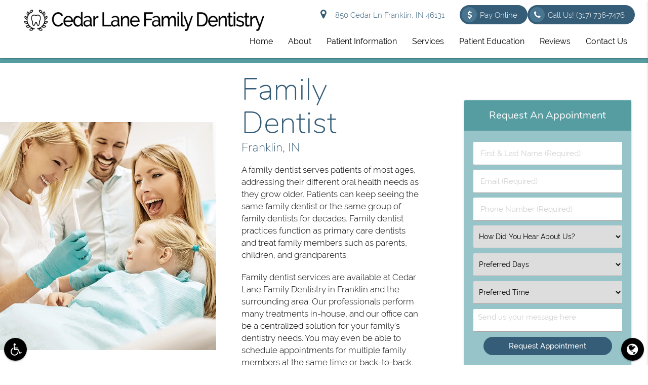

--- FILE ---
content_type: text/html; charset=UTF-8
request_url: https://franklincosmeticdentist.com/franklin-in/family-dentist/
body_size: 70509
content:
<!DOCTYPE html><html
lang=en-US><head><meta
name="viewport" content="width=device-width, initial-scale=1.0"><meta
charset="UTF-8"><meta
name='robots' content='index, follow, max-image-preview:large, max-snippet:-1, max-video-preview:-1'><title>Family Dentist Franklin, IN | Cedar Lane Family Dentistry | Family Dental Office Near Me</title><meta
name="description" content="Affordable dental care for the entire family. Parents, kids and seniors, get fantastic, healthy smiles in a caring environment. Family Dentist Office"><link
rel=canonical href=https://franklincosmeticdentist.com/franklin-in/family-dentist/ ><meta
property="og:locale" content="en_US"><meta
property="og:type" content="article"><meta
property="og:title" content="Routine dental services can transform your smile"><meta
property="og:description" content="Parents, kids and seniors, get fantastic, healthy smiles in a caring environment"><meta
property="og:url" content="https://franklincosmeticdentist.com/franklin-in/family-dentist/"><meta
property="og:site_name" content="Cedar Lane Family Dentistry Franklin Indiana"><meta
property="article:modified_time" content="2024-07-05T16:49:17+00:00"><meta
property="og:image" content="https://franklincosmeticdentist.com/wp-content/uploads/family-dentist.jpg"><meta
name="twitter:card" content="summary_large_image"><meta
name="twitter:label1" content="Est. reading time"><meta
name="twitter:data1" content="11 minutes"> <script type=application/ld+json class=yoast-schema-graph>{"@context":"https://schema.org","@graph":[{"@type":"WebPage","@id":"https://franklincosmeticdentist.com/franklin-in/family-dentist/","url":"https://franklincosmeticdentist.com/franklin-in/family-dentist/","name":"Family Dentist Franklin, IN | Cedar Lane Family Dentistry | Family Dental Office Near Me","isPartOf":{"@id":"/#website"},"datePublished":"2024-01-03T09:20:12+00:00","dateModified":"2024-07-05T16:49:17+00:00","description":"Affordable dental care for the entire family. Parents, kids and seniors, get fantastic, healthy smiles in a caring environment. Family Dentist Office","breadcrumb":{"@id":"https://franklincosmeticdentist.com/franklin-in/family-dentist/#breadcrumb"},"inLanguage":"en-US","potentialAction":[{"@type":"ReadAction","target":["https://franklincosmeticdentist.com/franklin-in/family-dentist/"]}]},{"@type":"BreadcrumbList","@id":"https://franklincosmeticdentist.com/franklin-in/family-dentist/#breadcrumb","itemListElement":[{"@type":"ListItem","position":1,"name":"Home","item":"https://franklincosmeticdentist.com/"},{"@type":"ListItem","position":2,"name":"Franklin IN","item":"https://franklincosmeticdentist.com/franklin-in/"},{"@type":"ListItem","position":3,"name":"Family Dentist"}]},{"@type":"WebSite","@id":"/#website","url":"/","name":"Cedar Lane Family Dentistry Franklin Indiana","description":"Get a healthy gorgeous smile at Cedar Lane Family Dentistry","potentialAction":[{"@type":"SearchAction","target":{"@type":"EntryPoint","urlTemplate":"/?s={search_term_string}"},"query-input":"required name=search_term_string"}],"inLanguage":"en-US"}]}</script> <link
rel=dns-prefetch href=//translate.google.com><link
rel=stylesheet href=https://franklincosmeticdentist.com/wp-content/cache/minify/a5ff7.css media=all><style id=classic-theme-styles-inline-css>/*! This file is auto-generated */
.wp-block-button__link{color:#fff;background-color:#32373c;border-radius:9999px;box-shadow:none;text-decoration:none;padding:calc(.667em + 2px) calc(1.333em + 2px);font-size:1.125em}.wp-block-file__button{background:#32373c;color:#fff;text-decoration:none}</style><style id=global-styles-inline-css>/*<![CDATA[*/:root{--wp--preset--aspect-ratio--square:1;--wp--preset--aspect-ratio--4-3:4/3;--wp--preset--aspect-ratio--3-4:3/4;--wp--preset--aspect-ratio--3-2:3/2;--wp--preset--aspect-ratio--2-3:2/3;--wp--preset--aspect-ratio--16-9:16/9;--wp--preset--aspect-ratio--9-16:9/16;--wp--preset--color--black:#000;--wp--preset--color--cyan-bluish-gray:#abb8c3;--wp--preset--color--white:#fff;--wp--preset--color--pale-pink:#f78da7;--wp--preset--color--vivid-red:#cf2e2e;--wp--preset--color--luminous-vivid-orange:#ff6900;--wp--preset--color--luminous-vivid-amber:#fcb900;--wp--preset--color--light-green-cyan:#7bdcb5;--wp--preset--color--vivid-green-cyan:#00d084;--wp--preset--color--pale-cyan-blue:#8ed1fc;--wp--preset--color--vivid-cyan-blue:#0693e3;--wp--preset--color--vivid-purple:#9b51e0;--wp--preset--gradient--vivid-cyan-blue-to-vivid-purple:linear-gradient(135deg,rgba(6,147,227,1) 0%,rgb(155,81,224) 100%);--wp--preset--gradient--light-green-cyan-to-vivid-green-cyan:linear-gradient(135deg,rgb(122,220,180) 0%,rgb(0,208,130) 100%);--wp--preset--gradient--luminous-vivid-amber-to-luminous-vivid-orange:linear-gradient(135deg,rgba(252,185,0,1) 0%,rgba(255,105,0,1) 100%);--wp--preset--gradient--luminous-vivid-orange-to-vivid-red:linear-gradient(135deg,rgba(255,105,0,1) 0%,rgb(207,46,46) 100%);--wp--preset--gradient--very-light-gray-to-cyan-bluish-gray:linear-gradient(135deg,rgb(238,238,238) 0%,rgb(169,184,195) 100%);--wp--preset--gradient--cool-to-warm-spectrum:linear-gradient(135deg,rgb(74,234,220) 0%,rgb(151,120,209) 20%,rgb(207,42,186) 40%,rgb(238,44,130) 60%,rgb(251,105,98) 80%,rgb(254,248,76) 100%);--wp--preset--gradient--blush-light-purple:linear-gradient(135deg,rgb(255,206,236) 0%,rgb(152,150,240) 100%);--wp--preset--gradient--blush-bordeaux:linear-gradient(135deg,rgb(254,205,165) 0%,rgb(254,45,45) 50%,rgb(107,0,62) 100%);--wp--preset--gradient--luminous-dusk:linear-gradient(135deg,rgb(255,203,112) 0%,rgb(199,81,192) 50%,rgb(65,88,208) 100%);--wp--preset--gradient--pale-ocean:linear-gradient(135deg,rgb(255,245,203) 0%,rgb(182,227,212) 50%,rgb(51,167,181) 100%);--wp--preset--gradient--electric-grass:linear-gradient(135deg,rgb(202,248,128) 0%,rgb(113,206,126) 100%);--wp--preset--gradient--midnight:linear-gradient(135deg,rgb(2,3,129) 0%,rgb(40,116,252) 100%);--wp--preset--font-size--small:13px;--wp--preset--font-size--medium:20px;--wp--preset--font-size--large:36px;--wp--preset--font-size--x-large:42px;--wp--preset--spacing--20:0.44rem;--wp--preset--spacing--30:0.67rem;--wp--preset--spacing--40:1rem;--wp--preset--spacing--50:1.5rem;--wp--preset--spacing--60:2.25rem;--wp--preset--spacing--70:3.38rem;--wp--preset--spacing--80:5.06rem;--wp--preset--shadow--natural:6px 6px 9px rgba(0, 0, 0, 0.2);--wp--preset--shadow--deep:12px 12px 50px rgba(0, 0, 0, 0.4);--wp--preset--shadow--sharp:6px 6px 0px rgba(0, 0, 0, 0.2);--wp--preset--shadow--outlined:6px 6px 0px -3px rgba(255, 255, 255, 1), 6px 6px rgba(0, 0, 0, 1);--wp--preset--shadow--crisp:6px 6px 0px rgba(0, 0, 0, 1)}:where(.is-layout-flex){gap:0.5em}:where(.is-layout-grid){gap:0.5em}body .is-layout-flex{display:flex}.is-layout-flex{flex-wrap:wrap;align-items:center}.is-layout-flex>:is(*,div){margin:0}body .is-layout-grid{display:grid}.is-layout-grid>:is(*,div){margin:0}:where(.wp-block-columns.is-layout-flex){gap:2em}:where(.wp-block-columns.is-layout-grid){gap:2em}:where(.wp-block-post-template.is-layout-flex){gap:1.25em}:where(.wp-block-post-template.is-layout-grid){gap:1.25em}.has-black-color{color:var(--wp--preset--color--black) !important}.has-cyan-bluish-gray-color{color:var(--wp--preset--color--cyan-bluish-gray) !important}.has-white-color{color:var(--wp--preset--color--white) !important}.has-pale-pink-color{color:var(--wp--preset--color--pale-pink) !important}.has-vivid-red-color{color:var(--wp--preset--color--vivid-red) !important}.has-luminous-vivid-orange-color{color:var(--wp--preset--color--luminous-vivid-orange) !important}.has-luminous-vivid-amber-color{color:var(--wp--preset--color--luminous-vivid-amber) !important}.has-light-green-cyan-color{color:var(--wp--preset--color--light-green-cyan) !important}.has-vivid-green-cyan-color{color:var(--wp--preset--color--vivid-green-cyan) !important}.has-pale-cyan-blue-color{color:var(--wp--preset--color--pale-cyan-blue) !important}.has-vivid-cyan-blue-color{color:var(--wp--preset--color--vivid-cyan-blue) !important}.has-vivid-purple-color{color:var(--wp--preset--color--vivid-purple) !important}.has-black-background-color{background-color:var(--wp--preset--color--black) !important}.has-cyan-bluish-gray-background-color{background-color:var(--wp--preset--color--cyan-bluish-gray) !important}.has-white-background-color{background-color:var(--wp--preset--color--white) !important}.has-pale-pink-background-color{background-color:var(--wp--preset--color--pale-pink) !important}.has-vivid-red-background-color{background-color:var(--wp--preset--color--vivid-red) !important}.has-luminous-vivid-orange-background-color{background-color:var(--wp--preset--color--luminous-vivid-orange) !important}.has-luminous-vivid-amber-background-color{background-color:var(--wp--preset--color--luminous-vivid-amber) !important}.has-light-green-cyan-background-color{background-color:var(--wp--preset--color--light-green-cyan) !important}.has-vivid-green-cyan-background-color{background-color:var(--wp--preset--color--vivid-green-cyan) !important}.has-pale-cyan-blue-background-color{background-color:var(--wp--preset--color--pale-cyan-blue) !important}.has-vivid-cyan-blue-background-color{background-color:var(--wp--preset--color--vivid-cyan-blue) !important}.has-vivid-purple-background-color{background-color:var(--wp--preset--color--vivid-purple) !important}.has-black-border-color{border-color:var(--wp--preset--color--black) !important}.has-cyan-bluish-gray-border-color{border-color:var(--wp--preset--color--cyan-bluish-gray) !important}.has-white-border-color{border-color:var(--wp--preset--color--white) !important}.has-pale-pink-border-color{border-color:var(--wp--preset--color--pale-pink) !important}.has-vivid-red-border-color{border-color:var(--wp--preset--color--vivid-red) !important}.has-luminous-vivid-orange-border-color{border-color:var(--wp--preset--color--luminous-vivid-orange) !important}.has-luminous-vivid-amber-border-color{border-color:var(--wp--preset--color--luminous-vivid-amber) !important}.has-light-green-cyan-border-color{border-color:var(--wp--preset--color--light-green-cyan) !important}.has-vivid-green-cyan-border-color{border-color:var(--wp--preset--color--vivid-green-cyan) !important}.has-pale-cyan-blue-border-color{border-color:var(--wp--preset--color--pale-cyan-blue) !important}.has-vivid-cyan-blue-border-color{border-color:var(--wp--preset--color--vivid-cyan-blue) !important}.has-vivid-purple-border-color{border-color:var(--wp--preset--color--vivid-purple) !important}.has-vivid-cyan-blue-to-vivid-purple-gradient-background{background:var(--wp--preset--gradient--vivid-cyan-blue-to-vivid-purple) !important}.has-light-green-cyan-to-vivid-green-cyan-gradient-background{background:var(--wp--preset--gradient--light-green-cyan-to-vivid-green-cyan) !important}.has-luminous-vivid-amber-to-luminous-vivid-orange-gradient-background{background:var(--wp--preset--gradient--luminous-vivid-amber-to-luminous-vivid-orange) !important}.has-luminous-vivid-orange-to-vivid-red-gradient-background{background:var(--wp--preset--gradient--luminous-vivid-orange-to-vivid-red) !important}.has-very-light-gray-to-cyan-bluish-gray-gradient-background{background:var(--wp--preset--gradient--very-light-gray-to-cyan-bluish-gray) !important}.has-cool-to-warm-spectrum-gradient-background{background:var(--wp--preset--gradient--cool-to-warm-spectrum) !important}.has-blush-light-purple-gradient-background{background:var(--wp--preset--gradient--blush-light-purple) !important}.has-blush-bordeaux-gradient-background{background:var(--wp--preset--gradient--blush-bordeaux) !important}.has-luminous-dusk-gradient-background{background:var(--wp--preset--gradient--luminous-dusk) !important}.has-pale-ocean-gradient-background{background:var(--wp--preset--gradient--pale-ocean) !important}.has-electric-grass-gradient-background{background:var(--wp--preset--gradient--electric-grass) !important}.has-midnight-gradient-background{background:var(--wp--preset--gradient--midnight) !important}.has-small-font-size{font-size:var(--wp--preset--font-size--small) !important}.has-medium-font-size{font-size:var(--wp--preset--font-size--medium) !important}.has-large-font-size{font-size:var(--wp--preset--font-size--large) !important}.has-x-large-font-size{font-size:var(--wp--preset--font-size--x-large) !important}:where(.wp-block-post-template.is-layout-flex){gap:1.25em}:where(.wp-block-post-template.is-layout-grid){gap:1.25em}:where(.wp-block-columns.is-layout-flex){gap:2em}:where(.wp-block-columns.is-layout-grid){gap:2em}:root :where(.wp-block-pullquote){font-size:1.5em;line-height:1.6}/*]]>*/</style><link
rel=stylesheet href=https://franklincosmeticdentist.com/wp-content/cache/minify/9494e.css media=all><script src="/cdn-cgi/scripts/7d0fa10a/cloudflare-static/rocket-loader.min.js" data-cf-settings="a162a39b196357c305f7e5ce-|49"></script><link
rel=preload as=style onload="this.onload=null;this.rel='stylesheet'" id=dg_stylesheet-css href='/wp-content/themes/doctorgenius-framework/css/non-inline-dg-stylesheet.css?ver=f07ec5e85a410ce521da4491de6a6044' type=text/css media=all><script src="/cdn-cgi/scripts/7d0fa10a/cloudflare-static/rocket-loader.min.js" data-cf-settings="a162a39b196357c305f7e5ce-|49"></script><link
rel=preload as=style onload="this.onload=null;this.rel='stylesheet'" id=child-style-css href='/wp-content/themes/franklincosmeticdentist-dg13840-child-theme/style.css?ver=f07ec5e85a410ce521da4491de6a6044' type=text/css media=all><script src="/cdn-cgi/scripts/7d0fa10a/cloudflare-static/rocket-loader.min.js" data-cf-settings="a162a39b196357c305f7e5ce-|49"></script><link
rel=stylesheet rel=preload as=style onload="this.onload=null;" id=font_local_heading-css href=/wp-content/themes/doctorgenius-framework/fonts/nunito.css type=text/css media=all><script src="/cdn-cgi/scripts/7d0fa10a/cloudflare-static/rocket-loader.min.js" data-cf-settings="a162a39b196357c305f7e5ce-|49"></script><link
rel=stylesheet rel=preload as=style onload="this.onload=null;" id=font_local_button-css href=/wp-content/themes/doctorgenius-framework/fonts/raleway.css type=text/css media=all><script src="/cdn-cgi/scripts/7d0fa10a/cloudflare-static/rocket-loader.min.js" data-cf-settings="a162a39b196357c305f7e5ce-|49"></script><link
rel=stylesheet rel=preload as=style onload="this.onload=null;" id=font_local_body-css href=/wp-content/themes/doctorgenius-framework/fonts/raleway.css type=text/css media=all><link
rel=https://api.w.org/ href=https://franklincosmeticdentist.com/wp-json/ ><link
rel=alternate title=JSON type=application/json href=https://franklincosmeticdentist.com/wp-json/wp/v2/pages/9915><link
rel=EditURI type=application/rsd+xml title=RSD href=https://franklincosmeticdentist.com/xmlrpc.php?rsd><link
rel=shortlink href='https://franklincosmeticdentist.com/?p=9915'><link
rel=alternate title="oEmbed (JSON)" type=application/json+oembed href="https://franklincosmeticdentist.com/wp-json/oembed/1.0/embed?url=https%3A%2F%2Ffranklincosmeticdentist.com%2Ffranklin-in%2Ffamily-dentist%2F"><link
rel=alternate title="oEmbed (XML)" type=text/xml+oembed href="https://franklincosmeticdentist.com/wp-json/oembed/1.0/embed?url=https%3A%2F%2Ffranklincosmeticdentist.com%2Ffranklin-in%2Ffamily-dentist%2F&#038;format=xml">
 <script type="a162a39b196357c305f7e5ce-text/javascript">(function(w,d,s,l,i){w[l]=w[l]||[];w[l].push({'gtm.start':new Date().getTime(),event:'gtm.js'});var f=d.getElementsByTagName(s)[0],j=d.createElement(s),dl=l!='dataLayer'?'&l='+l:'';j.async=true;j.src='https://www.googletagmanager.com/gtm.js?id='+i+dl;f.parentNode.insertBefore(j,f);})(window,document,'script','dataLayer','GTM-TL4WH3Z');</script> 
<style>/*<![CDATA[*//*!* IE10+ CSS styles go here *!*/
.black{background-color:#000!important}.black-text{color:#000!important}.white{background-color:#FFF!important}.white-text{color:#FFF!important}.transparent{background-color:transparent!important}.transparent-text{color:transparent!important}html{font-family:sans-serif;-ms-text-size-adjust:100%;-webkit-text-size-adjust:100%}body{margin:0}article,aside,details,figcaption,figure,footer,header,hgroup,main,menu,nav,section,summary{display:block}audio,canvas,progress,video{display:inline-block;vertical-align:baseline}audio:not([controls]){display:none;height:0}[hidden],template{display:none}a{background-color:transparent}a:active,a:hover{outline:0}abbr[title]{border-bottom:1px dotted}b,strong{font-weight:700}dfn{font-style:italic}h1{font-size:2em;margin:.67em 0}mark{background:#ff0;color:#000}small{font-size:80%}sub,sup{font-size:75%;line-height:0;position:relative;vertical-align:baseline}sup{top:-.5em}sub{bottom:-.25em}img{border:0}svg:not(:root){overflow:hidden}figure{margin:1em 40px}hr{box-sizing:content-box;height:0}pre{overflow:auto}code,kbd,pre,samp{font-family:monospace,monospace;font-size:1em}button,input,optgroup,select,textarea{font:inherit;margin:0}button{overflow:visible}button,select{text-transform:none}button,html input[type="button"],input[type="reset"],input[type="submit"]{-webkit-appearance:button;cursor:pointer}button[disabled],html input[disabled]{cursor:default}button::-moz-focus-inner,input::-moz-focus-inner{border:0;padding:0}input{line-height:normal}input[type="checkbox"],input[type="radio"]{box-sizing:border-box;padding:0}input[type="number"]::-webkit-inner-spin-button,input[type="number"]::-webkit-outer-spin-button{height:auto}input[type="search"]{-webkit-appearance:textfield;box-sizing:content-box}input[type="search"]::-webkit-search-cancel-button,input[type="search"]::-webkit-search-decoration{-webkit-appearance:none}fieldset{border:1px solid silver;margin:0 2px;padding:.35em .625em .75em}legend{border:0;padding:0}textarea{overflow:auto}optgroup{font-weight:700}table{border-collapse:collapse;border-spacing:0}td,th{padding:0}html{box-sizing:border-box}*,:before,:after{box-sizing:inherit}ul:not(.browser-default){padding-left:0;list-style-type:none}ul:not(.browser-default) li{list-style-type:none}a{text-decoration:none;-webkit-tap-highlight-color:transparent}.valign-wrapper{display:-webkit-flex;display:-ms-flexbox;display:flex;-webkit-align-items:center;-ms-flex-align:center;align-items:center}.valign-wrapper .valign{display:block}.clearfix{clear:both}.z-depth-0{box-shadow:none!important}.z-depth-1,nav,.card-panel,.card,.toast,.btn,.btn-large,.btn-floating,.dropdown-content,.collapsible,.side-nav{box-shadow:0 2px 2px 0 rgba(0,0,0,0.14),0 1px 5px 0 rgba(0,0,0,0.12),0 3px 1px -2px rgba(0,0,0,0.2)}.z-depth-1-half,.btn:hover,.btn-large:hover,.btn-floating:hover{box-shadow:0 3px 3px 0 rgba(0,0,0,0.14),0 1px 7px 0 rgba(0,0,0,0.12),0 3px 1px -1px rgba(0,0,0,0.2)}.z-depth-2{box-shadow:0 4px 5px 0 rgba(0,0,0,0.14),0 1px 10px 0 rgba(0,0,0,0.12),0 2px 4px -1px rgba(0,0,0,0.3)}.z-depth-3{box-shadow:0 6px 10px 0 rgba(0,0,0,0.14),0 1px 18px 0 rgba(0,0,0,0.12),0 3px 5px -1px rgba(0,0,0,0.3)}.z-depth-4,.modal{box-shadow:0 8px 10px 1px rgba(0,0,0,0.14),0 3px 14px 2px rgba(0,0,0,0.12),0 5px 5px -3px rgba(0,0,0,0.3)}.z-depth-5{box-shadow:0 16px 24px 2px rgba(0,0,0,0.14),0 6px 30px 5px rgba(0,0,0,0.12),0 8px 10px -5px rgba(0,0,0,0.3)}.hoverable{transition:box-shadow .25s;box-shadow:0}.hoverable:hover{transition:box-shadow .25s;box-shadow:0 8px 17px 0 rgba(0,0,0,0.2),0 6px 20px 0 rgba(0,0,0,0.19)}.divider{height:1px;overflow:hidden}blockquote{margin:20px 0;padding-left:1.5rem}i{line-height:inherit}i.left{float:left;margin-right:15px}i.right{float:right;margin-left:15px}i.tiny{font-size:1rem}i.small{font-size:2rem}i.medium{font-size:4rem}i.large{font-size:6rem}img.responsive-img,video.responsive-video{max-width:100%;height:auto}.pagination li{display:inline-block;border-radius:2px;text-align:center;vertical-align:top;height:30px}.pagination li a{color:#444;display:inline-block;font-size:1.2rem;padding:0 10px;line-height:30px}.pagination li.disabled a{cursor:default;color:#999}.pagination li i{font-size:2rem}.pagination li.pages ul li{display:inline-block;float:none}@media only screen and (max-width: 992px){.pagination{width:100%}.pagination li.prev,.pagination li.next{width:10%}.pagination li.pages{width:80%;overflow:hidden;white-space:nowrap}}.breadcrumb{font-size:18px}.breadcrumb i,.breadcrumb [class^="mdi-"],.breadcrumb [class*="mdi-"],.breadcrumb i.material-icons{display:inline-block;float:left;font-size:24px}.breadcrumb:before{content:'\F054';vertical-align:middle;display:inline-block;font-family:'FontAwesome';font-weight:400;font-style:normal;font-size:25px;margin:0 10px 0 8px;-webkit-font-smoothing:antialiased}.breadcrumb:first-child:before{display:none}.parallax-container{position:relative;overflow:hidden;height:500px}.parallax{position:absolute;top:0;left:0;right:0;bottom:0;z-index:-1}.parallax img{display:none;position:absolute;left:50%;bottom:0;min-width:100%;min-height:100%;-webkit-transform:translate3d(0,0,0);transform:translate3d(0,0,0);-webkit-transform:translateX(-50%);transform:translateX(-50%)}.pin-top,.pin-bottom{position:relative}.pinned{position:fixed!important}ul.staggered-list li{opacity:0}.fade-in{opacity:0;-webkit-transform-origin:0 50%;transform-origin:0 50%}@media only screen and (max-width: 600px){.hide-on-small-only,.hide-on-small-and-down{display:none!important}}@media only screen and (max-width: 992px){.hide-on-med-and-down{display:none!important}}@media only screen and (min-width: 601px){.hide-on-med-and-up{display:none!important}}@media only screen and (min-width: 600px) and (max-width: 992px){.hide-on-med-only{display:none!important}}@media only screen and (min-width: 993px){.hide-on-large-only{display:none!important}.show-on-large{display:block!important}}@media only screen and (min-width: 600px) and (max-width: 992px){.show-on-medium{display:block!important}}@media only screen and (max-width: 600px){.show-on-small{display:block!important}}@media only screen and (min-width: 601px){.show-on-medium-and-up{display:block!important}}@media only screen and (max-width: 992px){.show-on-medium-and-down{display:block!important}}@media only screen and (max-width: 600px){.center-on-small-only{text-align:center}}footer.page-footer{padding-top:20px;background-color:#ee6e73}footer.page-footer .footer-copyright{overflow:hidden;min-height:50px;display:-webkit-flex;display:-ms-flexbox;display:flex;-webkit-align-items:center;-ms-flex-align:center;align-items:center;padding:10px 0;color:rgba(255,255,255,0.8);background-color:rgba(51,51,51,0.08)}table,th,td{border:none}table{width:100%;display:table}table.bordered>thead>tr,table.bordered>tbody>tr{border-bottom:1px solid #d0d0d0}table.striped>tbody>tr:nth-child(odd){background-color:#f2f2f2}table.striped>tbody>tr>td{border-radius:0}table.highlight>tbody>tr{transition:background-color .25s ease}table.highlight>tbody>tr:hover{background-color:#f2f2f2}table.centered thead tr th,table.centered tbody tr td{text-align:center}thead{border-bottom:1px solid #d0d0d0}td,th{padding:15px 5px;display:table-cell;text-align:left;vertical-align:middle;border-radius:2px}@media only screen and (max-width: 992px){table.responsive-table{width:100%;border-collapse:collapse;border-spacing:0;display:block;position:relative}table.responsive-table td:empty:before{content:'\00a0'}table.responsive-table th,table.responsive-table td{margin:0;vertical-align:top}table.responsive-table th{text-align:left}table.responsive-table thead{display:block;float:left}table.responsive-table thead tr{display:block;padding:0 10px 0 0}table.responsive-table thead tr th::before{content:"\00a0"}table.responsive-table tbody{display:block;width:auto;position:relative;overflow-x:auto;white-space:nowrap}table.responsive-table tbody tr{display:inline-block;vertical-align:top}table.responsive-table th{display:block;text-align:right}table.responsive-table td{display:block;min-height:1.25em;text-align:left}table.responsive-table tr{padding:0 10px}table.responsive-table thead{border:0;border-right:1px solid #d0d0d0}table.responsive-table.bordered th{border-bottom:0;border-left:0}table.responsive-table.bordered td{border-left:0;border-right:0;border-bottom:0}table.responsive-table.bordered tr{border:0}table.responsive-table.bordered tbody tr{border-right:1px solid #d0d0d0}}.collection{margin:.5rem 0 1rem;border:1px solid #e0e0e0;border-radius:2px;overflow:hidden;position:relative}.collection .collection-item{background-color:#fff;line-height:1.5rem;padding:10px 20px;margin:0;border-bottom:1px solid #e0e0e0}.collection .collection-item.avatar{min-height:84px;padding-left:72px;position:relative}.collection .collection-item.avatar .circle{position:absolute;width:42px;height:42px;overflow:hidden;left:15px;display:inline-block;vertical-align:middle}.collection .collection-item.avatar i.circle{font-size:18px;line-height:42px;color:#fff;background-color:#999;text-align:center}.collection .collection-item.avatar .title{font-size:16px}.collection .collection-item.avatar p{margin:0}.collection .collection-item.avatar .secondary-content{position:absolute;top:16px;right:16px}.collection .collection-item:last-child{border-bottom:none}.collection .collection-item.active{color:#eafaf9}.collection .collection-item.active .secondary-content{color:#fff}.collection a.collection-item{display:block;transition:.25s}.collection a.collection-item:not(.active):hover{background-color:#ddd}.collection.with-header .collection-header{background-color:#fff;border-bottom:1px solid #e0e0e0;padding:10px 20px}.collection.with-header .collection-item{padding-left:30px}.collection.with-header .collection-item.avatar{padding-left:72px}.secondary-content{float:right}.collapsible .collection{margin:0;border:none}.video-container{position:relative;padding-bottom:56.25%;height:0;overflow:hidden}.video-container iframe,.video-container object,.video-container embed{position:absolute;top:0;left:0;width:100%;height:100%}.progress{position:relative;height:4px;display:block;width:100%;background-color:#acece6;border-radius:2px;margin:.5rem 0 1rem;overflow:hidden}.progress .determinate{position:absolute;top:0;left:0;bottom:0;transition:width .3s linear}.progress .indeterminate:before{content:'';position:absolute;background-color:inherit;top:0;left:0;bottom:0;will-change:left,right;-webkit-animation:indeterminate 2.1s cubic-bezier(0.65,0.815,0.735,0.395) infinite;animation:indeterminate 2.1s cubic-bezier(0.65,0.815,0.735,0.395) infinite}.progress .indeterminate:after{content:'';position:absolute;background-color:inherit;top:0;left:0;bottom:0;will-change:left,right;-webkit-animation:indeterminate-short 2.1s cubic-bezier(0.165,0.84,0.44,1) infinite;animation:indeterminate-short 2.1s cubic-bezier(0.165,0.84,0.44,1) infinite;-webkit-animation-delay:1.15s;animation-delay:1.15s}@-webkit-keyframes indeterminate{0%{left:-35%;right:100%}60%{left:100%;right:-90%}100%{left:100%;right:-90%}}@keyframes indeterminate{0%{left:-35%;right:100%}60%{left:100%;right:-90%}100%{left:100%;right:-90%}}@-webkit-keyframes indeterminate-short{0%{left:-200%;right:100%}60%{left:107%;right:-8%}100%{left:107%;right:-8%}}@keyframes indeterminate-short{0%{left:-200%;right:100%}60%{left:107%;right:-8%}100%{left:107%;right:-8%}}.hide{display:none!important}.left-align{text-align:left}.right-align{text-align:right}.center,.center-align{text-align:center}.left{float:left!important}.right{float:right!important}.no-select,input[type=range],input[type=range]+.thumb{-webkit-touch-callout:none;-webkit-user-select:none;-moz-user-select:none;-ms-user-select:none;user-select:none}.circle{border-radius:50%}.center-block{display:block;margin-left:auto;margin-right:auto}.truncate{display:block;white-space:nowrap;overflow:hidden;text-overflow:ellipsis}.no-padding{padding:0!important}span.badge{min-width:3rem;padding:0 6px;margin-left:14px;text-align:center;font-size:1rem;line-height:22px;height:22px;color:#757575;float:right;box-sizing:border-box}span.badge.new{font-weight:300;font-size:.8rem;color:#fff;border-radius:2px}span.badge.new:after{content:" new"}span.badge[data-badge-caption]::after{content:" " attr(data-badge-caption)}nav ul a span.badge{display:inline-block;float:none;margin-left:4px;line-height:22px;height:22px}.collection-item span.badge{margin-top:calc(0.75rem - 11px)}.collapsible span.badge{margin-top:calc(1.5rem - 11px)}.side-nav span.badge{margin-top:calc(24px - 11px)}.material-icons{text-rendering:optimizeLegibility;-webkit-font-feature-settings:liga;-moz-font-feature-settings:liga;font-feature-settings:liga}.container{margin:0 auto;max-width:1280px;width:90%}@media only screen and (min-width: 601px){.container{width:85%}}@media only screen and (min-width: 993px){.container{width:70%}}.container .row{margin-left:-.75rem;margin-right:-.75rem}.section{padding-top:1rem;padding-bottom:1rem}.section.no-pad{padding:0}.section.no-pad-bot{padding-bottom:0}.section.no-pad-top{padding-top:0}.row{margin-left:auto;margin-right:auto;margin-bottom:20px}.row:after{content:"";display:table;clear:both}.row .col{float:left;box-sizing:border-box;padding:0 .75rem;min-height:1px}.row .col[class*="push-"],.row .col[class*="pull-"]{position:relative}.row .col.s1{width:8.3333333333%;margin-left:auto;left:auto;right:auto}.row .col.s2{width:16.6666666667%;margin-left:auto;left:auto;right:auto}.row .col.s3{width:25%;margin-left:auto;left:auto;right:auto}.row .col.s4{width:33.3333333333%;margin-left:auto;left:auto;right:auto}.row .col.s5{width:41.6666666667%;margin-left:auto;left:auto;right:auto}.row .col.s6{width:50%;margin-left:auto;left:auto;right:auto}.row .col.s7{width:58.3333333333%;margin-left:auto;left:auto;right:auto}.row .col.s8{width:66.6666666667%;margin-left:auto;left:auto;right:auto}.row .col.s9{width:75%;margin-left:auto;left:auto;right:auto}.row .col.s10{width:83.3333333333%;margin-left:auto;left:auto;right:auto}.row .col.s11{width:91.6666666667%;margin-left:auto;left:auto;right:auto}.row .col.s12{width:100%;margin-left:auto;left:auto;right:auto}.row .col.offset-s1{margin-left:8.3333333333%}.row .col.pull-s1{right:8.3333333333%}.row .col.push-s1{left:8.3333333333%}.row .col.offset-s2{margin-left:16.6666666667%}.row .col.pull-s2{right:16.6666666667%}.row .col.push-s2{left:16.6666666667%}.row .col.offset-s3{margin-left:25%}.row .col.pull-s3{right:25%}.row .col.push-s3{left:25%}.row .col.offset-s4{margin-left:33.3333333333%}.row .col.pull-s4{right:33.3333333333%}.row .col.push-s4{left:33.3333333333%}.row .col.offset-s5{margin-left:41.6666666667%}.row .col.pull-s5{right:41.6666666667%}.row .col.push-s5{left:41.6666666667%}.row .col.offset-s6{margin-left:50%}.row .col.pull-s6{right:50%}.row .col.push-s6{left:50%}.row .col.offset-s7{margin-left:58.3333333333%}.row .col.pull-s7{right:58.3333333333%}.row .col.push-s7{left:58.3333333333%}.row .col.offset-s8{margin-left:66.6666666667%}.row .col.pull-s8{right:66.6666666667%}.row .col.push-s8{left:66.6666666667%}.row .col.offset-s9{margin-left:75%}.row .col.pull-s9{right:75%}.row .col.push-s9{left:75%}.row .col.offset-s10{margin-left:83.3333333333%}.row .col.pull-s10{right:83.3333333333%}.row .col.push-s10{left:83.3333333333%}.row .col.offset-s11{margin-left:91.6666666667%}.row .col.pull-s11{right:91.6666666667%}.row .col.push-s11{left:91.6666666667%}.row .col.offset-s12{margin-left:100%}.row .col.pull-s12{right:100%}.row .col.push-s12{left:100%}@media only screen and (min-width: 601px){.row .col.m1{width:8.3333333333%;margin-left:auto;left:auto;right:auto}.row .col.m2{width:16.6666666667%;margin-left:auto;left:auto;right:auto}.row .col.m3{width:25%;margin-left:auto;left:auto;right:auto}.row .col.m4{width:33.3333333333%;margin-left:auto;left:auto;right:auto}.row .col.m5{width:41.6666666667%;margin-left:auto;left:auto;right:auto}.row .col.m6{width:50%;margin-left:auto;left:auto;right:auto}.row .col.m7{width:58.3333333333%;margin-left:auto;left:auto;right:auto}.row .col.m8{width:66.6666666667%;margin-left:auto;left:auto;right:auto}.row .col.m9{width:75%;margin-left:auto;left:auto;right:auto}.row .col.m10{width:83.3333333333%;margin-left:auto;left:auto;right:auto}.row .col.m11{width:91.6666666667%;margin-left:auto;left:auto;right:auto}.row .col.m12{width:100%;margin-left:auto;left:auto;right:auto}.row .col.offset-m1{margin-left:8.3333333333%}.row .col.pull-m1{right:8.3333333333%}.row .col.push-m1{left:8.3333333333%}.row .col.offset-m2{margin-left:16.6666666667%}.row .col.pull-m2{right:16.6666666667%}.row .col.push-m2{left:16.6666666667%}.row .col.offset-m3{margin-left:25%}.row .col.pull-m3{right:25%}.row .col.push-m3{left:25%}.row .col.offset-m4{margin-left:33.3333333333%}.row .col.pull-m4{right:33.3333333333%}.row .col.push-m4{left:33.3333333333%}.row .col.offset-m5{margin-left:41.6666666667%}.row .col.pull-m5{right:41.6666666667%}.row .col.push-m5{left:41.6666666667%}.row .col.offset-m6{margin-left:50%}.row .col.pull-m6{right:50%}.row .col.push-m6{left:50%}.row .col.offset-m7{margin-left:58.3333333333%}.row .col.pull-m7{right:58.3333333333%}.row .col.push-m7{left:58.3333333333%}.row .col.offset-m8{margin-left:66.6666666667%}.row .col.pull-m8{right:66.6666666667%}.row .col.push-m8{left:66.6666666667%}.row .col.offset-m9{margin-left:75%}.row .col.pull-m9{right:75%}.row .col.push-m9{left:75%}.row .col.offset-m10{margin-left:83.3333333333%}.row .col.pull-m10{right:83.3333333333%}.row .col.push-m10{left:83.3333333333%}.row .col.offset-m11{margin-left:91.6666666667%}.row .col.pull-m11{right:91.6666666667%}.row .col.push-m11{left:91.6666666667%}.row .col.offset-m12{margin-left:100%}.row .col.pull-m12{right:100%}.row .col.push-m12{left:100%}}@media only screen and (min-width: 993px){.row .col.l1{width:8.3333333333%;margin-left:auto;left:auto;right:auto}.row .col.l2{width:16.6666666667%;margin-left:auto;left:auto;right:auto}.row .col.l3{width:25%;margin-left:auto;left:auto;right:auto}.row .col.l4{width:33.3333333333%;margin-left:auto;left:auto;right:auto}.row .col.l5{width:41.6666666667%;margin-left:auto;left:auto;right:auto}.row .col.l6{width:50%;margin-left:auto;left:auto;right:auto}.row .col.l7{width:58.3333333333%;margin-left:auto;left:auto;right:auto}.row .col.l8{width:66.6666666667%;margin-left:auto;left:auto;right:auto}.row .col.l9{width:75%;margin-left:auto;left:auto;right:auto}.row .col.l10{width:83.3333333333%;margin-left:auto;left:auto;right:auto}.row .col.l11{width:91.6666666667%;margin-left:auto;margin-right:auto;left:auto;right:auto}.row .col.l12{width:100%;margin-left:auto;left:auto;right:auto}.row .col.offset-l1{margin-left:8.3333333333%}.row .col.pull-l1{right:8.3333333333%}.row .col.push-l1{left:8.3333333333%}.row .col.offset-l2{margin-left:16.6666666667%}.row .col.pull-l2{right:16.6666666667%}.row .col.push-l2{left:16.6666666667%}.row .col.offset-l3{margin-left:25%}.row .col.pull-l3{right:25%}.row .col.push-l3{left:25%}.row .col.offset-l4{margin-left:33.3333333333%}.row .col.pull-l4{right:33.3333333333%}.row .col.push-l4{left:33.3333333333%}.row .col.offset-l5{margin-left:41.6666666667%}.row .col.pull-l5{right:41.6666666667%}.row .col.push-l5{left:41.6666666667%}.row .col.offset-l6{margin-left:50%}.row .col.pull-l6{right:50%}.row .col.push-l6{left:50%}.row .col.offset-l7{margin-left:58.3333333333%}.row .col.pull-l7{right:58.3333333333%}.row .col.push-l7{left:58.3333333333%}.row .col.offset-l8{margin-left:66.6666666667%}.row .col.pull-l8{right:66.6666666667%}.row .col.push-l8{left:66.6666666667%}.row .col.offset-l9{margin-left:75%}.row .col.pull-l9{right:75%}.row .col.push-l9{left:75%}.row .col.offset-l10{margin-left:83.3333333333%}.row .col.pull-l10{right:83.3333333333%}.row .col.push-l10{left:83.3333333333%}.row .col.offset-l11{margin-left:91.6666666667%}.row .col.pull-l11{right:91.6666666667%}.row .col.push-l11{left:91.6666666667%}.row .col.offset-l12{margin-left:100%}.row .col.pull-l12{right:100%}.row .col.push-l12{left:100%}}nav{width:100%;height:56px;line-height:56px}nav.nav-extended{height:auto}nav.nav-extended .nav-wrapper{min-height:56px;height:auto}nav.nav-extended .nav-content{position:relative;line-height:normal}nav i,nav [class^="mdi-"],nav [class*="mdi-"],nav i.material-icons{display:block;font-size:24px;height:56px;line-height:56px}nav .nav-wrapper{position:relative;height:100%}@media only screen and (min-width: 993px){nav a.button-collapse{display:none}}nav .button-collapse{float:left;position:relative;z-index:1;height:56px;margin:0 18px}nav .button-collapse i{height:56px;line-height:56px}nav .brand-logo{position:absolute;color:#fff;display:inline-block;font-size:2.1rem;padding:0;white-space:nowrap}nav .brand-logo.center{left:50%;-webkit-transform:translateX(-50%);transform:translateX(-50%)}@media only screen and (max-width: 992px){nav .brand-logo{left:50%;-webkit-transform:translateX(-50%);transform:translateX(-50%)}nav .brand-logo.left,nav .brand-logo.right{padding:0;-webkit-transform:none;transform:none}nav .brand-logo.left{left:.5rem}nav .brand-logo.right{right:.5rem;left:auto}}nav .brand-logo.right{right:.5rem;padding:0}nav .brand-logo i,nav .brand-logo [class^="mdi-"],nav .brand-logo [class*="mdi-"],nav .brand-logo i.material-icons{float:left;margin-right:15px}nav .nav-title{display:inline-block;font-size:32px;padding:28px 0}nav ul{margin:0}nav ul li{transition:background-color .3s;float:left;padding:0}nav ul a{transition:background-color .3s;font-size:1rem;display:block;padding:0 15px;cursor:pointer}nav ul a.btn,nav ul a.btn-large,nav ul a.btn-large,nav ul a.btn-flat,nav ul a.btn-floating{margin-top:-2px;margin-left:15px;margin-right:15px}nav ul a.btn > .material-icons,nav ul a.btn-large > .material-icons,nav ul a.btn-large > .material-icons,nav ul a.btn-flat > .material-icons,nav ul a.btn-floating>.material-icons{height:inherit;line-height:inherit}nav ul.left{float:left}nav form{height:100%}nav .input-field{margin:0;height:100%}nav .input-field input{height:100%;font-size:1.2rem;border:none;padding-left:2rem}nav .input-field input:focus,nav .input-field input[type=text]:valid,nav .input-field input[type=password]:valid,nav .input-field input[type=email]:valid,nav .input-field input[type=url]:valid,nav .input-field input[type=date]:valid{border:none;box-shadow:none}nav .input-field label{top:0;left:0}nav .input-field label i{color:rgba(255,255,255,0.7);transition:color .3s}nav .input-field label.active i{color:#fff}.navbar-fixed{position:relative;height:56px;z-index:997}.navbar-fixed nav{position:fixed}@media only screen and (min-width: 601px){nav.nav-extended .nav-wrapper{min-height:64px}nav,nav .nav-wrapper i,nav a.button-collapse,nav a.button-collapse i{height:64px;line-height:64px}.navbar-fixed{height:64px}}a{text-decoration:none}html{line-height:1.5;font-weight:400}@media only screen and (min-width: 0){html{font-size:14px}}@media only screen and (min-width: 992px){html{font-size:14.5px}}@media only screen and (min-width: 1200px){html{font-size:15px}}h1,h2,h3,h4,h5,h6{font-weight:400;line-height:1.1}h1 a,h2 a,h3 a,h4 a,h5 a,h6 a{font-weight:inherit}h1{font-size:4.2rem;line-height:110%;margin:2.1rem 0 1.68rem}h2{font-size:3.56rem;line-height:110%;margin:1.78rem 0 1.424rem}h3{font-size:2.92rem;line-height:110%;margin:1.46rem 0 1.168rem}h4{font-size:2.28rem;line-height:110%;margin:1.14rem 0 .912rem}h5{font-size:1.64rem;line-height:110%;margin:.82rem 0 .656rem}h6{font-size:1rem;line-height:110%;margin:.5rem 0 .4rem}em{font-style:italic}strong{font-weight:500}small{font-size:75%}.light,footer.page-footer .footer-copyright{font-weight:300}.thin{font-weight:200}.flow-text{font-weight:300}@media only screen and (min-width: 360px){.flow-text{font-size:1.2rem}}@media only screen and (min-width: 390px){.flow-text{font-size:1.224rem}}@media only screen and (min-width: 420px){.flow-text{font-size:1.248rem}}@media only screen and (min-width: 450px){.flow-text{font-size:1.272rem}}@media only screen and (min-width: 480px){.flow-text{font-size:1.296rem}}@media only screen and (min-width: 510px){.flow-text{font-size:1.32rem}}@media only screen and (min-width: 540px){.flow-text{font-size:1.344rem}}@media only screen and (min-width: 570px){.flow-text{font-size:1.368rem}}@media only screen and (min-width: 600px){.flow-text{font-size:1.392rem}}@media only screen and (min-width: 630px){.flow-text{font-size:1.416rem}}@media only screen and (min-width: 660px){.flow-text{font-size:1.44rem}}@media only screen and (min-width: 690px){.flow-text{font-size:1.464rem}}@media only screen and (min-width: 720px){.flow-text{font-size:1.488rem}}@media only screen and (min-width: 750px){.flow-text{font-size:1.512rem}}@media only screen and (min-width: 780px){.flow-text{font-size:1.536rem}}@media only screen and (min-width: 810px){.flow-text{font-size:1.56rem}}@media only screen and (min-width: 840px){.flow-text{font-size:1.584rem}}@media only screen and (min-width: 870px){.flow-text{font-size:1.608rem}}@media only screen and (min-width: 900px){.flow-text{font-size:1.632rem}}@media only screen and (min-width: 930px){.flow-text{font-size:1.656rem}}@media only screen and (min-width: 960px){.flow-text{font-size:1.68rem}}@media only screen and (max-width: 360px){.flow-text{font-size:1.2rem}}.scale-transition{transition:-webkit-transform .3s cubic-bezier(0.53,0.01,0.36,1.63)!important;transition:transform .3s cubic-bezier(0.53,0.01,0.36,1.63)!important;transition:transform .3s cubic-bezier(0.53,0.01,0.36,1.63),-webkit-transform .3s cubic-bezier(0.53,0.01,0.36,1.63)!important}.scale-transition.scale-out{-webkit-transform:scale(0);transform:scale(0);transition:-webkit-transform .2s!important;transition:transform .2s!important;transition:transform .2s,-webkit-transform .2s!important}.scale-transition.scale-in{-webkit-transform:scale(1);transform:scale(1)}.card-panel{transition:box-shadow .25s;padding:24px;margin:.5rem 0 1rem;border-radius:2px;background-color:#fff}.card{background:#fff;position:relative;margin:.5rem 0 1rem;transition:box-shadow .25s;border-radius:2px}.card .card-title{font-size:24px;font-weight:300}.card .card-title.activator{cursor:pointer}.card.small,.card.medium,.card.large{position:relative}.card.small .card-image,.card.medium .card-image,.card.large .card-image{max-height:60%;overflow:hidden}.card.small .card-image + .card-content,.card.medium .card-image + .card-content,.card.large .card-image+.card-content{max-height:40%}.card.small .card-content,.card.medium .card-content,.card.large .card-content{max-height:100%;overflow:hidden}.card.small .card-action,.card.medium .card-action,.card.large .card-action{position:absolute;bottom:0;left:0;right:0}.card.small{height:300px}.card.medium{height:400px}.card.large{height:500px}.card.horizontal{display:-webkit-flex;display:-ms-flexbox;display:flex}.card.horizontal.small .card-image,.card.horizontal.medium .card-image,.card.horizontal.large .card-image{height:100%;max-height:none;overflow:visible}.card.horizontal.small .card-image img,.card.horizontal.medium .card-image img,.card.horizontal.large .card-image img{height:100%}.card.horizontal .card-image{max-width:50%}.card.horizontal .card-image img{border-radius:2px 0 0 2px;max-width:100%;width:auto}.card.horizontal .card-stacked{display:-webkit-flex;display:-ms-flexbox;display:flex;-webkit-flex-direction:column;-ms-flex-direction:column;flex-direction:column;-webkit-flex:1;-ms-flex:1;flex:1;position:relative}.card.horizontal .card-stacked .card-content{-webkit-flex-grow:1;-ms-flex-positive:1;flex-grow:1}.card.sticky-action .card-action{z-index:2}.card.sticky-action .card-reveal{z-index:1;padding-bottom:64px}.card .card-image{position:relative}.card .card-image img{display:block;border-radius:2px 2px 0 0;position:relative;left:0;right:0;top:0;bottom:0;width:100%}.card .card-image .card-title{color:#fff;position:absolute;bottom:0;left:0;max-width:100%;padding:24px}.card .card-content{padding:24px;border-radius:0 0 2px 2px}.card .card-content p{margin:0;color:inherit}.card .card-content .card-title{display:block;line-height:32px;margin-bottom:8px}.card .card-content .card-title i{line-height:32px}.card .card-action{position:relative;background-color:inherit;border-top:1px solid rgba(160,160,160,0.2);padding:16px 24px}.card .card-action a:not(.btn):not(.btn-large):not(.btn-large):not(.btn-floating){margin-right:24px;transition:color .3s ease;text-transform:uppercase}.card .card-reveal{padding:24px;position:absolute;background-color:#fff;width:100%;overflow-y:auto;left:0;top:100%;height:100%;z-index:3;display:none}.card .card-reveal .card-title{cursor:pointer;display:block}#toast-container{display:block;position:fixed;z-index:10000}@media only screen and (max-width: 600px){#toast-container{min-width:100%;bottom:0}}@media only screen and (min-width: 601px) and (max-width: 992px){#toast-container{left:5%;bottom:7%;max-width:90%}}@media only screen and (min-width: 993px){#toast-container{top:10%;right:7%;max-width:86%}}.toast{border-radius:2px;top:35px;width:auto;clear:both;margin-top:10px;position:relative;max-width:100%;height:auto;min-height:48px;line-height:1.5em;word-break:break-all;background-color:#323232;padding:10px 25px;font-size:1.1rem;font-weight:300;color:#fff;display:-webkit-flex;display:-ms-flexbox;display:flex;-webkit-align-items:center;-ms-flex-align:center;align-items:center;-webkit-justify-content:space-between;-ms-flex-pack:justify;justify-content:space-between}.toast .btn,.toast .btn-large,.toast .btn-flat{margin:0;margin-left:3rem}.toast.rounded{border-radius:24px}@media only screen and (max-width: 600px){.toast{width:100%;border-radius:0}}@media only screen and (min-width: 601px) and (max-width: 992px){.toast{float:left}}@media only screen and (min-width: 993px){.toast{float:right}}.tabs{position:relative;overflow-x:auto;overflow-y:hidden;height:48px;width:100%;background-color:#fff;margin:0 auto;white-space:nowrap}.tabs.tabs-transparent{background-color:transparent}.tabs.tabs-transparent .tab a,.tabs.tabs-transparent .tab.disabled a,.tabs.tabs-transparent .tab.disabled a:hover{color:rgba(255,255,255,0.7)}.tabs.tabs-transparent .tab a:hover,.tabs.tabs-transparent .tab a.active{color:#fff}.tabs.tabs-fixed-width{display:-webkit-flex;display:-ms-flexbox;display:flex}.tabs.tabs-fixed-width .tab{-webkit-flex-grow:1;-ms-flex-positive:1;flex-grow:1}.tabs .tab{display:inline-block;text-align:center;line-height:48px;height:48px;padding:0;margin:0;text-transform:uppercase}.tabs .tab a{display:block;width:100%;height:100%;padding:0 24px;font-size:14px;text-overflow:ellipsis;overflow:hidden;transition:color .28s ease}.tabs .tab a:hover,.tabs .tab a.active{background-color:transparent}.tabs .tab.disabled a,.tabs .tab.disabled a:hover{cursor:default}.tabs .indicator{position:absolute;bottom:0;height:2px;will-change:left,right}@media only screen and (max-width: 992px){.tabs{display:-webkit-flex;display:-ms-flexbox;display:flex}.tabs .tab{-webkit-flex-grow:1;-ms-flex-positive:1;flex-grow:1}.tabs .tab a{padding:0 12px}}.material-tooltip{padding:10px 8px;font-size:1rem;z-index:2000;background-color:transparent;border-radius:2px;color:#fff;min-height:36px;line-height:120%;opacity:0;position:absolute;text-align:center;max-width:calc(100% - 4px);overflow:hidden;left:0;top:0;pointer-events:none;visibility:hidden}.backdrop{position:absolute;opacity:0;height:7px;width:14px;border-radius:0 0 50% 50%;background-color:#323232;z-index:-1;-webkit-transform-origin:50% 0;transform-origin:50% 0;visibility:hidden}.btn,.btn-large,.btn-flat{border:none;border-radius:2px;display:inline-block;height:36px;line-height:36px;padding:0 2rem;text-transform:uppercase;vertical-align:middle;-webkit-tap-highlight-color:transparent}.btn.disabled,.disabled.btn-large,.btn-floating.disabled,.btn-large.disabled,.btn-flat.disabled,.btn:disabled,.btn-large:disabled,.btn-floating:disabled,.btn-large:disabled,.btn-flat:disabled,.btn[disabled],[disabled].btn-large,.btn-floating[disabled],.btn-large[disabled],.btn-flat[disabled]{pointer-events:none;background-color:#DFDFDF!important;box-shadow:none;color:#9F9F9F!important;cursor:default}.btn.disabled:hover,.disabled.btn-large:hover,.btn-floating.disabled:hover,.btn-large.disabled:hover,.btn-flat.disabled:hover,.btn:disabled:hover,.btn-large:disabled:hover,.btn-floating:disabled:hover,.btn-large:disabled:hover,.btn-flat:disabled:hover,.btn[disabled]:hover,[disabled].btn-large:hover,.btn-floating[disabled]:hover,.btn-large[disabled]:hover,.btn-flat[disabled]:hover{background-color:#DFDFDF!important;color:#9F9F9F!important}.btn,.btn-large,.btn-floating,.btn-large,.btn-flat{outline:0}.btn i,.btn-large i,.btn-floating i,.btn-large i,.btn-flat i{font-size:1.3rem;line-height:inherit}.btn,.btn-large{text-decoration:none;text-align:center;letter-spacing:.5px;transition:.2s ease-out;cursor:pointer}.btn-floating{display:inline-block;position:relative;overflow:hidden;z-index:1;width:40px;height:40px;line-height:40px;padding:0;border-radius:50%;transition:.3s;cursor:pointer;vertical-align:middle}.btn-floating:before{border-radius:0}.btn-floating.btn-large{width:56px;height:56px}.btn-floating.btn-large i{line-height:56px}.btn-floating.halfway-fab{position:absolute;right:24px;bottom:0;-webkit-transform:translateY(50%);transform:translateY(50%)}.btn-floating.halfway-fab.left{right:auto;left:24px}.btn-floating i{width:inherit;display:inline-block;text-align:center;font-size:1.6rem;line-height:40px}button.btn-floating{border:none}.fixed-action-btn{position:fixed;right:23px;bottom:23px;padding-top:15px;margin-bottom:0;z-index:998}.fixed-action-btn.active ul{visibility:visible}.fixed-action-btn.horizontal{padding:0 0 0 15px}.fixed-action-btn.horizontal ul{text-align:right;right:64px;top:50%;-webkit-transform:translateY(-50%);transform:translateY(-50%);height:100%;left:auto;width:500px}.fixed-action-btn.horizontal ul li{display:inline-block;margin:15px 15px 0 0}.fixed-action-btn.toolbar{padding:0;height:56px}.fixed-action-btn.toolbar.active > a i{opacity:0}.fixed-action-btn.toolbar ul{display:-webkit-flex;display:-ms-flexbox;display:flex;top:0;bottom:0}.fixed-action-btn.toolbar ul li{-webkit-flex:1;-ms-flex:1;flex:1;display:inline-block;margin:0;height:100%;transition:none}.fixed-action-btn.toolbar ul li a{display:block;overflow:hidden;position:relative;width:100%;height:100%;background-color:transparent;box-shadow:none;line-height:56px;z-index:1}.fixed-action-btn.toolbar ul li a i{line-height:inherit}.fixed-action-btn ul{left:0;right:0;text-align:center;position:absolute;bottom:64px;margin:0;visibility:hidden}.fixed-action-btn ul li{margin-bottom:15px}.fixed-action-btn ul a.btn-floating{opacity:0}.fixed-action-btn .fab-backdrop{position:absolute;top:0;left:0;z-index:-1;width:40px;height:40px;border-radius:50%;-webkit-transform:scale(0);transform:scale(0)}.btn-flat{box-shadow:none;background-color:transparent;color:#343434;cursor:pointer;transition:background-color .2s}.btn-flat:focus,.btn-flat:active{background-color:transparent}.btn-flat:focus,.btn-flat:hover{background-color:rgba(0,0,0,0.1);box-shadow:none}.btn-flat:active{background-color:rgba(0,0,0,0.2)}.btn-flat.disabled{background-color:transparent!important;color:#b3b3b3!important;cursor:default}.btn-large{height:54px;line-height:54px}.btn-large i{font-size:1.6rem}.btn-block{display:block}.dropdown-content{margin:0;display:none;min-width:100px;max-height:650px;overflow-y:auto;opacity:0;position:absolute;z-index:999;will-change:width,height}.dropdown-content li{clear:both;cursor:pointer;min-height:50px;line-height:1.5rem;width:100%;text-align:left;text-transform:none}.dropdown-content li.divider{min-height:0;height:1px}.dropdown-content li > a,.dropdown-content li>span{font-size:16px;display:block;line-height:22px;padding:14px 16px}.dropdown-content li>span>label{top:1px;left:0;height:18px}.dropdown-content li>a>i{height:inherit;line-height:inherit}.input-field.col .dropdown-content [type="checkbox"]+label{top:1px;left:0;height:18px}.waves-effect{position:relative;cursor:pointer;display:inline-block;overflow:hidden;-webkit-user-select:none;-moz-user-select:none;-ms-user-select:none;user-select:none;-webkit-tap-highlight-color:transparent;vertical-align:middle;z-index:1;transition:.3s ease-out}.waves-effect .waves-ripple{position:absolute;border-radius:50%;width:20px;height:20px;margin-top:-10px;margin-left:-10px;opacity:0;background:rgba(0,0,0,0.2);transition:all .7s ease-out;transition-property:opacity,-webkit-transform;transition-property:transform,opacity;transition-property:transform,opacity,-webkit-transform;-webkit-transform:scale(0);transform:scale(0);pointer-events:none}.waves-effect.waves-light .waves-ripple{background-color:rgba(255,255,255,0.45)}.waves-effect.waves-red .waves-ripple{background-color:rgba(244,67,54,0.7)}.waves-effect.waves-yellow .waves-ripple{background-color:rgba(255,235,59,0.7)}.waves-effect.waves-orange .waves-ripple{background-color:rgba(255,152,0,0.7)}.waves-effect.waves-purple .waves-ripple{background-color:rgba(156,39,176,0.7)}.waves-effect.waves-green .waves-ripple{background-color:rgba(76,175,80,0.7)}.waves-effect.waves-teal .waves-ripple{background-color:rgba(0,150,136,0.7)}.waves-effect input[type="button"],.waves-effect input[type="reset"],.waves-effect input[type="submit"]{border:0;font-style:normal;font-size:inherit;text-transform:inherit;background:none}.waves-effect img{position:relative;z-index:-1}.waves-notransition{transition:none!important}.waves-circle{-webkit-transform:translateZ(0);transform:translateZ(0);-webkit-mask-image:-webkit-radial-gradient(circle,white 100%,black 100%)}.waves-input-wrapper{border-radius:.2em;vertical-align:bottom}.waves-input-wrapper .waves-button-input{position:relative;top:0;left:0;z-index:1}.waves-circle{text-align:center;width:2.5em;height:2.5em;line-height:2.5em;border-radius:50%;-webkit-mask-image:none}.waves-block{display:block}.waves-effect .waves-ripple{z-index:-1}.modal{display:none;position:fixed;left:0;right:0;background-color:#fafafa;padding:0;max-height:70%;width:55%;margin:auto;overflow-y:auto;border-radius:2px;will-change:top,opacity}@media only screen and (max-width: 992px){.modal{width:80%}}.modal h1,.modal h2,.modal h3,.modal h4{margin-top:0}.modal .modal-content{padding:24px}.modal .modal-close{cursor:pointer}.modal .modal-footer{border-radius:0 0 2px 2px;background-color:#fafafa;padding:4px 6px;height:56px;width:100%}.modal .modal-footer .btn,.modal .modal-footer .btn-large,.modal .modal-footer .btn-flat{float:right;margin:6px 0}.modal-overlay{position:fixed;z-index:999;top:-100px;left:0;bottom:0;right:0;height:125%;width:100%;background:#000;display:none;will-change:opacity}.modal.modal-fixed-footer{padding:0;height:70%}.modal.modal-fixed-footer .modal-content{position:absolute;height:calc(100% - 56px);max-height:100%;width:100%;overflow-y:auto}.modal.modal-fixed-footer .modal-footer{border-top:1px solid rgba(0,0,0,0.1);position:absolute;bottom:0}.modal.bottom-sheet{top:auto;bottom:-100%;margin:0;width:100%;max-height:45%;border-radius:0;will-change:bottom,opacity}.collapsible{border-top:1px solid #ddd;border-right:1px solid #ddd;border-left:1px solid #ddd;margin:.5rem 0 1rem}.collapsible-header{display:block;cursor:pointer;min-height:3rem;line-height:3rem;padding:0 1rem;border-bottom:1px solid #ddd}.collapsible-header i{width:2rem;font-size:1.6rem;line-height:3rem;display:block;float:left;text-align:center;margin-right:1rem}.collapsible-body{display:none;border-bottom:1px solid #ddd;box-sizing:border-box;padding:2rem}.side-nav .collapsible,.side-nav.fixed .collapsible{border:none;box-shadow:none}.side-nav .collapsible li,.side-nav.fixed .collapsible li{padding:0}.side-nav .collapsible-header,.side-nav.fixed .collapsible-header{background-color:transparent;border:none;line-height:inherit;height:inherit;padding:0 16px}.side-nav .collapsible-header:hover,.side-nav.fixed .collapsible-header:hover{background-color:rgba(0,0,0,0.05)}.side-nav .collapsible-header i,.side-nav.fixed .collapsible-header i{line-height:inherit}.side-nav .collapsible-body,.side-nav.fixed .collapsible-body{border:0}.side-nav .collapsible-body li a,.side-nav.fixed .collapsible-body li a{padding:0 23.5px 0 31px}.collapsible.popout{border:none;box-shadow:none}.collapsible.popout>li{box-shadow:0 2px 5px 0 rgba(0,0,0,0.16),0 2px 10px 0 rgba(0,0,0,0.12);margin:0 24px;transition:margin .35s cubic-bezier(0.25,0.46,0.45,0.94)}.collapsible.popout>li.active{box-shadow:0 5px 11px 0 rgba(0,0,0,0.18),0 4px 15px 0 rgba(0,0,0,0.15);margin:16px 0}.chip{display:inline-block;height:32px;font-size:13px;font-weight:500;color:rgba(0,0,0,0.6);line-height:32px;padding:0 12px;border-radius:16px;background-color:#e4e4e4;margin-bottom:5px;margin-right:5px}.chip img{float:left;margin:0 8px 0 -12px;height:32px;width:32px;border-radius:50%}.chip .close{cursor:pointer;float:right;font-size:16px;line-height:32px;padding-left:8px}.chips{border:none;border-bottom:1px solid #9e9e9e;box-shadow:none;margin:0 0 20px;min-height:45px;outline:none;transition:all .3s}.chips:hover{cursor:text}.chips .input{background:none;border:0;color:rgba(0,0,0,0.6);display:inline-block;font-size:1rem;height:3rem;line-height:32px;outline:0;margin:0;padding:0!important;width:120px!important}.chips .input:focus{border:0!important;box-shadow:none!important}.prefix~.chips{margin-left:3rem;width:92%;width:calc(100% - 3rem)}.chips:empty~label{font-size:.8rem;-webkit-transform:translateY(-140%);transform:translateY(-140%)}.materialboxed{display:block;cursor:-webkit-zoom-in;cursor:zoom-in;position:relative;transition:opacity .4s;-webkit-backface-visibility:hidden}.materialboxed:hover:not(.active){opacity:.8}.materialboxed.active{cursor:-webkit-zoom-out;cursor:zoom-out}#materialbox-overlay{position:fixed;top:0;right:0;bottom:0;left:0;z-index:1000;will-change:opacity}.materialbox-caption{position:fixed;display:none;line-height:50px;bottom:0;left:0;width:100%;text-align:center;padding:0 15%;height:50px;z-index:1000;-webkit-font-smoothing:antialiased}select:focus{outline:none}button:focus{outline:none}label{font-size:.8rem;color:#9e9e9e}::-webkit-input-placeholder{color:#d1d1d1}:-moz-placeholder{color:#d1d1d1}::-moz-placeholder{color:#d1d1d1}:-ms-input-placeholder{color:#d1d1d1}input:not([type]),input[type=text],input[type=password],input[type=email],input[type=url],input[type=time],input[type=date],input[type=datetime],input[type=datetime-local],input[type=tel],input[type=number],input[type=search],textarea.materialize-textarea{border:none;border-bottom:1px solid #9e9e9e;border-radius:0;outline:none;height:3rem;width:100%;font-size:1rem;margin:0 0 10px;padding:0;box-shadow:none;box-sizing:content-box;transition:all .3s}.contact-form .input-field{margin-bottom:0!important}select{border-bottom:1px solid #9e9e9e}input:not([type]):disabled,input:not([type])[readonly="readonly"],input[type=text]:disabled,input[type=text][readonly="readonly"],input[type=password]:disabled,input[type=password][readonly="readonly"],input[type=email]:disabled,input[type=email][readonly="readonly"],input[type=url]:disabled,input[type=url][readonly="readonly"],input[type=time]:disabled,input[type=time][readonly="readonly"],input[type=date]:disabled,input[type=date][readonly="readonly"],input[type=datetime]:disabled,input[type=datetime][readonly="readonly"],input[type=datetime-local]:disabled,input[type=datetime-local][readonly="readonly"],input[type=tel]:disabled,input[type=tel][readonly="readonly"],input[type=number]:disabled,input[type=number][readonly="readonly"],input[type=search]:disabled,input[type=search][readonly="readonly"],textarea.materialize-textarea:disabled,textarea.materialize-textarea[readonly="readonly"]{color:rgba(0,0,0,0.26);border-bottom:1px dotted rgba(0,0,0,0.26)}input:not([type]):disabled+label,input:not([type])[readonly="readonly"]+label,input[type=text]:disabled+label,input[type=text][readonly="readonly"]+label,input[type=password]:disabled+label,input[type=password][readonly="readonly"]+label,input[type=email]:disabled+label,input[type=email][readonly="readonly"]+label,input[type=url]:disabled+label,input[type=url][readonly="readonly"]+label,input[type=time]:disabled+label,input[type=time][readonly="readonly"]+label,input[type=date]:disabled+label,input[type=date][readonly="readonly"]+label,input[type=datetime]:disabled+label,input[type=datetime][readonly="readonly"]+label,input[type=datetime-local]:disabled+label,input[type=datetime-local][readonly="readonly"]+label,input[type=tel]:disabled+label,input[type=tel][readonly="readonly"]+label,input[type=number]:disabled+label,input[type=number][readonly="readonly"]+label,input[type=search]:disabled+label,input[type=search][readonly="readonly"]+label,textarea.materialize-textarea:disabled+label,textarea.materialize-textarea[readonly="readonly"]+label{color:rgba(0,0,0,0.26)}input:not([type]).valid,input:not([type]):focus.valid,input[type=text].valid,input[type=text]:focus.valid,input[type=password].valid,input[type=password]:focus.valid,input[type=email].valid,input[type=email]:focus.valid,input[type=url].valid,input[type=url]:focus.valid,input[type=time].valid,input[type=time]:focus.valid,input[type=date].valid,input[type=date]:focus.valid,input[type=datetime].valid,input[type=datetime]:focus.valid,input[type=datetime-local].valid,input[type=datetime-local]:focus.valid,input[type=tel].valid,input[type=tel]:focus.valid,input[type=number].valid,input[type=number]:focus.valid,input[type=search].valid,input[type=search]:focus.valid,textarea.materialize-textarea.valid,textarea.materialize-textarea:focus.valid{border-bottom:1px solid #4CAF50;box-shadow:0 1px 0 0 #4CAF50}input:not([type]).valid+label:after,input:not([type]):focus.valid+label:after,input[type=text].valid+label:after,input[type=text]:focus.valid+label:after,input[type=password].valid+label:after,input[type=password]:focus.valid+label:after,input[type=email].valid+label:after,input[type=email]:focus.valid+label:after,input[type=url].valid+label:after,input[type=url]:focus.valid+label:after,input[type=time].valid+label:after,input[type=time]:focus.valid+label:after,input[type=date].valid+label:after,input[type=date]:focus.valid+label:after,input[type=datetime].valid+label:after,input[type=datetime]:focus.valid+label:after,input[type=datetime-local].valid+label:after,input[type=datetime-local]:focus.valid+label:after,input[type=tel].valid+label:after,input[type=tel]:focus.valid+label:after,input[type=number].valid+label:after,input[type=number]:focus.valid+label:after,input[type=search].valid+label:after,input[type=search]:focus.valid+label:after,textarea.materialize-textarea.valid+label:after,textarea.materialize-textarea:focus.valid+label:after{content:attr(data-success);color:#4CAF50;opacity:1}input:not([type]).invalid,input:not([type]):focus.invalid,input[type=text].invalid,input[type=text]:focus.invalid,input[type=password].invalid,input[type=password]:focus.invalid,input[type=email].invalid,input[type=email]:focus.invalid,input[type=url].invalid,input[type=url]:focus.invalid,input[type=time].invalid,input[type=time]:focus.invalid,input[type=date].invalid,input[type=date]:focus.invalid,input[type=datetime].invalid,input[type=datetime]:focus.invalid,input[type=datetime-local].invalid,input[type=datetime-local]:focus.invalid,input[type=tel].invalid,input[type=tel]:focus.invalid,input[type=number].invalid,input[type=number]:focus.invalid,input[type=search].invalid,input[type=search]:focus.invalid,textarea.materialize-textarea.invalid,textarea.materialize-textarea:focus.invalid{border-bottom:1px solid #F44336;box-shadow:0 1px 0 0 #F44336}input:not([type]).invalid+label:after,input:not([type]):focus.invalid+label:after,input[type=text].invalid+label:after,input[type=text]:focus.invalid+label:after,input[type=password].invalid+label:after,input[type=password]:focus.invalid+label:after,input[type=email].invalid+label:after,input[type=email]:focus.invalid+label:after,input[type=url].invalid+label:after,input[type=url]:focus.invalid+label:after,input[type=time].invalid+label:after,input[type=time]:focus.invalid+label:after,input[type=date].invalid+label:after,input[type=date]:focus.invalid+label:after,input[type=datetime].invalid+label:after,input[type=datetime]:focus.invalid+label:after,input[type=datetime-local].invalid+label:after,input[type=datetime-local]:focus.invalid+label:after,input[type=tel].invalid+label:after,input[type=tel]:focus.invalid+label:after,input[type=number].invalid+label:after,input[type=number]:focus.invalid+label:after,input[type=search].invalid+label:after,input[type=search]:focus.invalid+label:after,textarea.materialize-textarea.invalid+label:after,textarea.materialize-textarea:focus.invalid+label:after{content:attr(data-error);color:#F44336;opacity:1}input:not([type]).validate+label,input[type=text].validate+label,input[type=password].validate+label,input[type=email].validate+label,input[type=url].validate+label,input[type=time].validate+label,input[type=date].validate+label,input[type=datetime].validate+label,input[type=datetime-local].validate+label,input[type=tel].validate+label,input[type=number].validate+label,input[type=search].validate+label,textarea.materialize-textarea.validate+label{width:100%;pointer-events:none}input:not([type])+label:after,input[type=text]+label:after,input[type=password]+label:after,input[type=email]+label:after,input[type=url]+label:after,input[type=time]+label:after,input[type=date]+label:after,input[type=datetime]+label:after,input[type=datetime-local]+label:after,input[type=tel]+label:after,input[type=number]+label:after,input[type=search]+label:after,textarea.materialize-textarea+label:after{display:block;content:"";position:absolute;top:60px;opacity:0;transition:.2s opacity ease-out,.2s color ease-out}.input-field{position:relative;margin-top:1rem}.input-field.inline{display:inline-block;vertical-align:middle;margin-left:5px}.input-field.inline input,.input-field.inline .select-dropdown{margin-bottom:1rem}.input-field.col label{left:.75rem}.input-field.col .prefix ~ label,.input-field.col .prefix~.validate~label{width:calc(100% - 3rem - 1.5rem)}.input-field label{color:#9e9e9e;position:absolute;top:.8rem;left:0;font-size:1rem;cursor:text;transition:.2s ease-out}.input-field label:not(.label-icon).active{font-size:.8rem;-webkit-transform:translateY(-140%);transform:translateY(-140%)}.input-field .prefix{position:absolute;width:3rem;transition:color .2s;font-size:2rem}.input-field .prefix ~ span input,.input-field .prefix ~ input,.input-field .prefix ~ span textarea,.input-field .prefix ~ textarea,.input-field .prefix ~ span label,.input-field .prefix ~ label,.input-field .prefix ~ .validate ~ label,.input-field .prefix ~ .validate ~ span label,.input-field .prefix~.autocomplete-content{margin-left:3rem;width:92%;width:calc(100% - 3rem)}.input-field .prefix ~ label,.input-field .prefix ~ span label{margin-left:3rem}@media only screen and (max-width: 992px){.input-field .prefix ~ input,.input-field .prefix ~ span input{width:86%;width:calc(100% - 3rem)}}@media only screen and (max-width: 600px){.input-field .prefix ~ input,.input-field .prefix ~ span input{width:80%;width:calc(100% - 3rem)}}.input-field input[type=search]{display:block;line-height:inherit;padding-left:4rem;width:calc(100% - 4rem)}.input-field input[type=search]:focus{border:0;box-shadow:none;color:#444}.input-field input[type=search]:focus + label i,.input-field input[type=search]:focus ~ .mdi-navigation-close,.input-field input[type=search]:focus~.material-icons{color:#444}.input-field input[type=search]+label{left:1rem}.input-field input[type=search] ~ .mdi-navigation-close,.input-field input[type=search]~.material-icons{position:absolute;top:0;right:1rem;color:transparent;cursor:pointer;font-size:2rem;transition:.3s color}textarea{width:100%;height:3rem;background-color:transparent}textarea.materialize-textarea{overflow-y:hidden;padding:.8rem 0 1.6rem;resize:none;min-height:3rem}.hiddendiv{display:none;white-space:pre-wrap;word-wrap:break-word;overflow-wrap:break-word;padding-top:1.2rem}.autocomplete-content{margin-top:-15px;display:block;opacity:1;position:static}.autocomplete-content li .highlight{color:#444}.autocomplete-content li img{height:40px;width:40px;margin:5px 15px}[type="radio"]:not(:checked),[type="radio"]:checked{position:absolute;left:-9999px;opacity:0}[type="radio"]:not(:checked)+label,[type="radio"]:checked+label{position:relative;padding-left:35px;cursor:pointer;display:inline-block;height:25px;line-height:25px;font-size:1rem;transition:.28s ease;-webkit-user-select:none;-moz-user-select:none;-ms-user-select:none;user-select:none}[type="radio"]+label:before,[type="radio"]+label:after{content:'';position:absolute;left:0;top:0;margin:4px;width:16px;height:16px;z-index:0;transition:.28s ease}[type="radio"]:not(:checked)+label:before,[type="radio"]:not(:checked)+label:after,[type="radio"]:checked+label:before,[type="radio"]:checked+label:after,[type="radio"].with-gap:checked+label:before,[type="radio"].with-gap:checked+label:after{border-radius:50%}[type="radio"]:not(:checked)+label:before,[type="radio"]:not(:checked)+label:after{border:2px solid #5a5a5a}[type="radio"]:not(:checked)+label:after{-webkit-transform:scale(0);transform:scale(0)}[type="radio"]:checked+label:before{border:2px solid transparent}[type="radio"]:checked+label:after{-webkit-transform:scale(1.02);transform:scale(1.02)}[type="radio"].with-gap:checked+label:after{-webkit-transform:scale(0.5);transform:scale(0.5)}[type="radio"].tabbed:focus+label:before{box-shadow:0 0 0 10px rgba(0,0,0,0.1)}[type="radio"].with-gap:disabled:checked+label:before{border:2px solid rgba(0,0,0,0.26)}[type="radio"].with-gap:disabled:checked+label:after{border:none;background-color:rgba(0,0,0,0.26)}[type="radio"]:disabled:not(:checked)+label:before,[type="radio"]:disabled:checked+label:before{background-color:transparent;border-color:rgba(0,0,0,0.26)}[type="radio"]:disabled+label{color:rgba(0,0,0,0.26)}[type="radio"]:disabled:not(:checked)+label:before{border-color:rgba(0,0,0,0.26)}[type="radio"]:disabled:checked+label:after{background-color:rgba(0,0,0,0.26);border-color:#BDBDBD}form p{margin-bottom:10px;text-align:left}form p:last-child{margin-bottom:0}[type="checkbox"]:not(:checked),[type="checkbox"]:checked{position:absolute;left:-9999px;opacity:0}[type="checkbox"]+label{position:relative;padding-left:35px;cursor:pointer;display:inline-block;height:25px;line-height:25px;font-size:1rem;-webkit-user-select:none;-moz-user-select:none;-khtml-user-select:none;-ms-user-select:none}[type="checkbox"]+label:before,[type="checkbox"]:not(.filled-in)+label:after{content:'';position:absolute;top:0;left:0;width:18px;height:18px;z-index:0;border:2px solid #5a5a5a;border-radius:1px;margin-top:2px;transition:.2s}[type="checkbox"]:not(.filled-in)+label:after{border:0;-webkit-transform:scale(0);transform:scale(0)}[type="checkbox"]:not(:checked):disabled+label:before{border:none;background-color:rgba(0,0,0,0.26)}[type="checkbox"].tabbed:focus+label:after{-webkit-transform:scale(1);transform:scale(1);border:0;border-radius:50%;box-shadow:0 0 0 10px rgba(0,0,0,0.1);background-color:rgba(0,0,0,0.1)}[type="checkbox"]:checked+label:before{top:-4px;left:-5px;width:12px;height:22px;border-top:2px solid transparent;border-left:2px solid transparent;-webkit-transform:rotate(40deg);transform:rotate(40deg);-webkit-backface-visibility:hidden;backface-visibility:hidden;-webkit-transform-origin:100% 100%;transform-origin:100% 100%}[type="checkbox"]:checked:disabled+label:before{border-right:2px solid rgba(0,0,0,0.26);border-bottom:2px solid rgba(0,0,0,0.26)}[type="checkbox"]:indeterminate+label:before{top:-11px;left:-12px;width:10px;height:22px;border-top:none;border-left:none;border-bottom:none;-webkit-transform:rotate(90deg);transform:rotate(90deg);-webkit-backface-visibility:hidden;backface-visibility:hidden;-webkit-transform-origin:100% 100%;transform-origin:100% 100%}[type="checkbox"]:indeterminate:disabled+label:before{border-right:2px solid rgba(0,0,0,0.26);background-color:transparent}[type="checkbox"].filled-in+label:after{border-radius:2px}[type="checkbox"].filled-in+label:before,[type="checkbox"].filled-in+label:after{content:'';left:0;position:absolute;transition:border .25s,background-color .25s,width .2s .1s,height .2s .1s,top .2s .1s,left .2s .1s;z-index:1}[type="checkbox"].filled-in:not(:checked)+label:before{width:0;height:0;border:3px solid transparent;left:6px;top:10px;-webkit-transform:rotateZ(37deg);transform:rotateZ(37deg);-webkit-transform-origin:20% 40%;transform-origin:100% 100%}[type="checkbox"].filled-in:not(:checked)+label:after{height:20px;width:20px;background-color:transparent;border:2px solid #5a5a5a;top:0;z-index:0}[type="checkbox"].filled-in:checked+label:before{top:0;left:1px;width:8px;height:13px;border-top:2px solid transparent;border-left:2px solid transparent;border-right:2px solid #fff;border-bottom:2px solid #fff;-webkit-transform:rotateZ(37deg);transform:rotateZ(37deg);-webkit-transform-origin:100% 100%;transform-origin:100% 100%}[type="checkbox"].filled-in:checked+label:after{top:0;width:20px;height:20px;z-index:0}[type="checkbox"].filled-in.tabbed:focus+label:after{border-radius:2px;border-color:#5a5a5a;background-color:rgba(0,0,0,0.1)}[type="checkbox"].filled-in.tabbed:checked:focus+label:after{border-radius:2px}[type="checkbox"].filled-in:disabled:not(:checked)+label:before{background-color:transparent;border:2px solid transparent}[type="checkbox"].filled-in:disabled:not(:checked)+label:after{border-color:transparent;background-color:#BDBDBD}[type="checkbox"].filled-in:disabled:checked+label:before{background-color:transparent}[type="checkbox"].filled-in:disabled:checked+label:after{background-color:#BDBDBD;border-color:#BDBDBD}.switch,.switch *{-webkit-user-select:none;-moz-user-select:none;-khtml-user-select:none;-ms-user-select:none}.switch label{cursor:pointer}.switch label input[type=checkbox]{opacity:0;width:0;height:0}.switch label input[type=checkbox]:checked+.lever:after{left:24px}.switch label .lever{content:"";display:inline-block;position:relative;width:40px;height:15px;background-color:#818181;border-radius:15px;margin-right:10px;transition:background .3s ease;vertical-align:middle;margin:0 16px}.switch label .lever:after{content:"";position:absolute;display:inline-block;width:21px;height:21px;background-color:#F1F1F1;border-radius:21px;box-shadow:0 1px 3px 1px rgba(0,0,0,0.4);left:-5px;top:-3px;transition:left .3s ease,background .3s ease,box-shadow .1s ease}input[type=checkbox]:checked:not(:disabled)~.lever:active::after,input[type=checkbox]:checked:not(:disabled).tabbed:focus~.lever::after{box-shadow:0 1px 3px 1px rgba(0,0,0,0.4),0 0 0 15px rgba(38,166,154,0.1)}input[type=checkbox]:not(:disabled)~.lever:active:after,input[type=checkbox]:not(:disabled).tabbed:focus~.lever::after{box-shadow:0 1px 3px 1px rgba(0,0,0,0.4),0 0 0 15px rgba(0,0,0,0.08)}.switch input[type=checkbox][disabled]+.lever{cursor:default}.switch label input[type=checkbox][disabled] + .lever:after,.switch label input[type=checkbox][disabled]:checked+.lever:after{background-color:#BDBDBD}select.browser-default{display:block}select{width:100%;padding:5px;border-top:none;border-left:none;border-right:none;border-radius:2px;height:3rem}.select-label{position:absolute}.select-wrapper{position:relative}.select-wrapper input.select-dropdown{position:relative;cursor:pointer;background-color:transparent;border:none;border-bottom:1px solid #9e9e9e;outline:none;height:3rem;line-height:3rem;width:100%;font-size:1rem;margin:0 0 20px;padding:0;display:block}.select-wrapper span.caret{color:initial;position:absolute;right:0;top:0;bottom:0;height:10px;margin:auto 0;font-size:10px;line-height:10px}.select-wrapper span.caret.disabled{color:rgba(0,0,0,0.26)}.select-wrapper+label{position:absolute;top:-14px;font-size:.8rem}select:disabled{color:rgba(0,0,0,0.3)}.select-wrapper input.select-dropdown:disabled{color:rgba(0,0,0,0.3);cursor:default;-webkit-user-select:none;-moz-user-select:none;-ms-user-select:none;border-bottom:1px solid rgba(0,0,0,0.3)}.select-wrapper i{color:rgba(0,0,0,0.3)}.select-dropdown li.disabled,.select-dropdown li.disabled > span,.select-dropdown li.optgroup{color:rgba(0,0,0,0.3);background-color:transparent}.prefix~.select-wrapper{margin-left:3rem;width:92%;width:calc(100% - 3rem)}.prefix~label{margin-left:3rem}.select-dropdown li img{height:40px;width:40px;margin:5px 15px;float:right}.select-dropdown li.optgroup{border-top:1px solid #eee}.select-dropdown li.optgroup.selected>span{color:rgba(0,0,0,0.7)}.select-dropdown li.optgroup>span{color:rgba(0,0,0,0.4)}.select-dropdown li.optgroup~li.optgroup-option{padding-left:1rem}.file-field{position:relative}.file-field .file-path-wrapper{overflow:hidden;padding-left:10px}.file-field input.file-path{width:100%}.file-field .btn,.file-field .btn-large{float:left;height:3rem;line-height:3rem}.file-field span{cursor:pointer}.file-field input[type=file]{position:absolute;top:0;right:0;left:0;bottom:0;width:100%;margin:0;padding:0;font-size:20px;cursor:pointer;opacity:0;filter:alpha(opacity=0)}.range-field{position:relative}input[type=range],input[type=range]+.thumb{cursor:pointer}input[type=range]{position:relative;background-color:transparent;border:none;outline:none;width:100%;margin:15px 0;padding:0}input[type=range]:focus{outline:none}input[type=range]+.thumb{position:absolute;border:none;height:0;width:0;border-radius:50%;top:10px;margin-left:-6px;-webkit-transform-origin:50% 50%;transform-origin:50% 50%;-webkit-transform:rotate(-45deg);transform:rotate(-45deg)}input[type=range] + .thumb .value{display:block;width:30px;text-align:center;font-size:0;-webkit-transform:rotate(45deg);transform:rotate(45deg)}input[type=range]+.thumb.active{border-radius:50% 50% 50% 0}input[type=range] + .thumb.active .value{color:#fff;margin-left:-1px;margin-top:8px;font-size:10px}input[type=range]{-webkit-appearance:none}input[type=range]::-webkit-slider-runnable-track{height:3px;background:#c2c0c2;border:none}input[type=range]::-webkit-slider-thumb{-webkit-appearance:none;border:none;height:14px;width:14px;border-radius:50%;-webkit-transform-origin:50% 50%;transform-origin:50% 50%;margin:-5px 0 0;transition:.3s}input[type=range]:focus::-webkit-slider-runnable-track{background:#ccc}input[type=range]{border:1px solid #fff}input[type=range]::-moz-range-track{height:3px;background:#ddd;border:none}input[type=range]::-moz-range-thumb{border:none;height:14px;width:14px;border-radius:50%;margin-top:-5px}input[type=range]:-moz-focusring{outline:1px solid #fff;outline-offset:-1px}input[type=range]:focus::-moz-range-track{background:#ccc}input[type=range]::-ms-track{height:3px;background:transparent;border-color:transparent;border-width:6px 0;color:transparent}input[type=range]::-ms-fill-lower{background:#777}input[type=range]::-ms-fill-upper{background:#ddd}input[type=range]::-ms-thumb{border:none;height:14px;width:14px;border-radius:50%}input[type=range]:focus::-ms-fill-lower{background:#888}input[type=range]:focus::-ms-fill-upper{background:#ccc}.table-of-contents.fixed{position:fixed}.table-of-contents li{padding:2px 0}.table-of-contents a{display:inline-block;font-weight:300;color:#757575;padding-left:20px;height:1.5rem;line-height:1.5rem;letter-spacing:.4px;display:inline-block}.table-of-contents a:hover{color:#a8a8a8;padding-left:19px}.table-of-contents a.active{font-weight:500;padding-left:18px}.side-nav{position:fixed;width:300px;left:0;top:0;margin:0;-webkit-transform:translateX(-100%);transform:translateX(-100%);height:100%;height:calc(100% + 60px);height:-moz-calc(100%);padding-bottom:60px;z-index:999;overflow-y:auto;will-change:transform;-webkit-backface-visibility:hidden;backface-visibility:hidden;-webkit-transform:translateX(-105%);transform:translateX(-105%)}.side-nav.right-aligned{right:0;-webkit-transform:translateX(105%);transform:translateX(105%);left:auto;-webkit-transform:translateX(100%);transform:translateX(100%)}.side-nav .collapsible{margin:0}.side-nav li{float:none;line-height:48px}.side-nav li.active{background-color:rgba(0,0,0,0.05)}.side-nav a{color:rgba(0,0,0,0.87);display:block;font-size:14px;font-weight:500;height:48px;line-height:48px;padding:0 32px}.side-nav a:hover{background-color:rgba(0,0,0,0.05)}.side-nav a.btn,.side-nav a.btn-large,.side-nav a.btn-large,.side-nav a.btn-flat,.side-nav a.btn-floating{margin:10px 15px}.side-nav a.btn-flat{color:#343434}.side-nav li > a > i,.side-nav li > a > [class^="mdi-"],.side-nav li > a > [class*="mdi-"],.side-nav li>a>i.material-icons{float:left;height:48px;line-height:48px;margin:0 32px 0 0;width:24px;color:rgba(0,0,0,0.54)}.side-nav .divider{margin:8px 0 0}.side-nav .subheader{cursor:initial;pointer-events:none;color:rgba(0,0,0,0.54);font-size:14px;font-weight:500;line-height:48px}.side-nav .subheader:hover{background-color:transparent}.side-nav .userView{position:relative;padding:32px 32px 0;margin-bottom:8px}.side-nav .userView>a{height:auto;padding:0}.side-nav .userView>a:hover{background-color:transparent}.side-nav .userView .background{overflow:hidden;position:absolute;top:0;right:0;bottom:0;left:0;z-index:-1}.side-nav .userView .circle,.side-nav .userView .name,.side-nav .userView .email{display:block}.side-nav .userView .circle{height:64px;width:64px}.side-nav .userView .name,.side-nav .userView .email{font-size:14px;line-height:24px}.side-nav .userView .name{margin-top:16px;font-weight:500}.side-nav .userView .email{padding-bottom:16px;font-weight:400}.drag-target{height:100%;width:10px;position:fixed;top:0;z-index:998}.side-nav.fixed{left:0;-webkit-transform:translateX(0);transform:translateX(0);position:fixed}.side-nav.fixed.right-aligned{right:0;left:auto}@media only screen and (max-width: 992px){.side-nav.fixed{-webkit-transform:translateX(-105%);transform:translateX(-105%)}.side-nav.fixed.right-aligned{-webkit-transform:translateX(105%);transform:translateX(105%)}.side-nav a{padding:0 16px}.side-nav .userView{padding:16px 16px 0}}#sidenav-overlay{position:fixed;top:0;left:0;right:0;height:120vh;background-color:rgba(0,0,0,0.5);z-index:997;will-change:opacity}.preloader-wrapper{display:inline-block;position:relative;width:48px;height:48px}.preloader-wrapper.small{width:36px;height:36px}.preloader-wrapper.big{width:64px;height:64px}.preloader-wrapper.active{-webkit-animation:container-rotate 1568ms linear infinite;animation:container-rotate 1568ms linear infinite}@-webkit-keyframes container-rotate{to{-webkit-transform:rotate(360deg)}}@keyframes container-rotate{to{-webkit-transform:rotate(360deg);transform:rotate(360deg)}}.spinner-layer{position:absolute;width:100%;height:100%;opacity:0}.active .spinner-layer.spinner-blue{-webkit-animation:fill-unfill-rotate 5332ms cubic-bezier(0.4,0,0.2,1) infinite both,blue-fade-in-out 5332ms cubic-bezier(0.4,0,0.2,1) infinite both;animation:fill-unfill-rotate 5332ms cubic-bezier(0.4,0,0.2,1) infinite both,blue-fade-in-out 5332ms cubic-bezier(0.4,0,0.2,1) infinite both}.active .spinner-layer.spinner-red{-webkit-animation:fill-unfill-rotate 5332ms cubic-bezier(0.4,0,0.2,1) infinite both,red-fade-in-out 5332ms cubic-bezier(0.4,0,0.2,1) infinite both;animation:fill-unfill-rotate 5332ms cubic-bezier(0.4,0,0.2,1) infinite both,red-fade-in-out 5332ms cubic-bezier(0.4,0,0.2,1) infinite both}.active .spinner-layer.spinner-yellow{-webkit-animation:fill-unfill-rotate 5332ms cubic-bezier(0.4,0,0.2,1) infinite both,yellow-fade-in-out 5332ms cubic-bezier(0.4,0,0.2,1) infinite both;animation:fill-unfill-rotate 5332ms cubic-bezier(0.4,0,0.2,1) infinite both,yellow-fade-in-out 5332ms cubic-bezier(0.4,0,0.2,1) infinite both}.active .spinner-layer.spinner-green{-webkit-animation:fill-unfill-rotate 5332ms cubic-bezier(0.4,0,0.2,1) infinite both,green-fade-in-out 5332ms cubic-bezier(0.4,0,0.2,1) infinite both;animation:fill-unfill-rotate 5332ms cubic-bezier(0.4,0,0.2,1) infinite both,green-fade-in-out 5332ms cubic-bezier(0.4,0,0.2,1) infinite both}.active .spinner-layer,.active .spinner-layer.spinner-blue-only,.active .spinner-layer.spinner-red-only,.active .spinner-layer.spinner-yellow-only,.active .spinner-layer.spinner-green-only{opacity:1;-webkit-animation:fill-unfill-rotate 5332ms cubic-bezier(0.4,0,0.2,1) infinite both;animation:fill-unfill-rotate 5332ms cubic-bezier(0.4,0,0.2,1) infinite both}@-webkit-keyframes fill-unfill-rotate{12.5%{-webkit-transform:rotate(135deg)}25%{-webkit-transform:rotate(270deg)}37.5%{-webkit-transform:rotate(405deg)}50%{-webkit-transform:rotate(540deg)}62.5%{-webkit-transform:rotate(675deg)}75%{-webkit-transform:rotate(810deg)}87.5%{-webkit-transform:rotate(945deg)}to{-webkit-transform:rotate(1080deg)}}@keyframes fill-unfill-rotate{12.5%{-webkit-transform:rotate(135deg);transform:rotate(135deg)}25%{-webkit-transform:rotate(270deg);transform:rotate(270deg)}37.5%{-webkit-transform:rotate(405deg);transform:rotate(405deg)}50%{-webkit-transform:rotate(540deg);transform:rotate(540deg)}62.5%{-webkit-transform:rotate(675deg);transform:rotate(675deg)}75%{-webkit-transform:rotate(810deg);transform:rotate(810deg)}87.5%{-webkit-transform:rotate(945deg);transform:rotate(945deg)}to{-webkit-transform:rotate(1080deg);transform:rotate(1080deg)}}@-webkit-keyframes blue-fade-in-out{from{opacity:1}25%{opacity:1}26%{opacity:0}89%{opacity:0}90%{opacity:1}100%{opacity:1}}@keyframes blue-fade-in-out{from{opacity:1}25%{opacity:1}26%{opacity:0}89%{opacity:0}90%{opacity:1}100%{opacity:1}}@-webkit-keyframes red-fade-in-out{from{opacity:0}15%{opacity:0}25%{opacity:1}50%{opacity:1}51%{opacity:0}}@keyframes red-fade-in-out{from{opacity:0}15%{opacity:0}25%{opacity:1}50%{opacity:1}51%{opacity:0}}@-webkit-keyframes yellow-fade-in-out{from{opacity:0}40%{opacity:0}50%{opacity:1}75%{opacity:1}76%{opacity:0}}@keyframes yellow-fade-in-out{from{opacity:0}40%{opacity:0}50%{opacity:1}75%{opacity:1}76%{opacity:0}}@-webkit-keyframes green-fade-in-out{from{opacity:0}65%{opacity:0}75%{opacity:1}90%{opacity:1}100%{opacity:0}}@keyframes green-fade-in-out{from{opacity:0}65%{opacity:0}75%{opacity:1}90%{opacity:1}100%{opacity:0}}.gap-patch{position:absolute;top:0;left:45%;width:10%;height:100%;overflow:hidden;border-color:inherit}.gap-patch .circle{width:1000%;left:-450%}.circle-clipper{display:inline-block;position:relative;width:50%;height:100%;overflow:hidden;border-color:inherit}.circle-clipper .circle{width:200%;height:100%;border-width:3px;border-style:solid;border-color:inherit;border-bottom-color:transparent!important;border-radius:50%;-webkit-animation:none;animation:none;position:absolute;top:0;right:0;bottom:0}.circle-clipper.left .circle{left:0;border-right-color:transparent!important;-webkit-transform:rotate(129deg);transform:rotate(129deg)}.circle-clipper.right .circle{left:-100%;border-left-color:transparent!important;-webkit-transform:rotate(-129deg);transform:rotate(-129deg)}.active .circle-clipper.left .circle{-webkit-animation:left-spin 1333ms cubic-bezier(0.4,0,0.2,1) infinite both;animation:left-spin 1333ms cubic-bezier(0.4,0,0.2,1) infinite both}.active .circle-clipper.right .circle{-webkit-animation:right-spin 1333ms cubic-bezier(0.4,0,0.2,1) infinite both;animation:right-spin 1333ms cubic-bezier(0.4,0,0.2,1) infinite both}@-webkit-keyframes left-spin{from{-webkit-transform:rotate(130deg)}50%{-webkit-transform:rotate(-5deg)}to{-webkit-transform:rotate(130deg)}}@keyframes left-spin{from{-webkit-transform:rotate(130deg);transform:rotate(130deg)}50%{-webkit-transform:rotate(-5deg);transform:rotate(-5deg)}to{-webkit-transform:rotate(130deg);transform:rotate(130deg)}}@-webkit-keyframes right-spin{from{-webkit-transform:rotate(-130deg)}50%{-webkit-transform:rotate(5deg)}to{-webkit-transform:rotate(-130deg)}}@keyframes right-spin{from{-webkit-transform:rotate(-130deg);transform:rotate(-130deg)}50%{-webkit-transform:rotate(5deg);transform:rotate(5deg)}to{-webkit-transform:rotate(-130deg);transform:rotate(-130deg)}}#spinnerContainer.cooldown{-webkit-animation:container-rotate 1568ms linear infinite,fade-out 400ms cubic-bezier(0.4,0,0.2,1);animation:container-rotate 1568ms linear infinite,fade-out 400ms cubic-bezier(0.4,0,0.2,1)}@-webkit-keyframes fade-out{from{opacity:1}to{opacity:0}}@keyframes fade-out{from{opacity:1}to{opacity:0}}.slider{position:relative;width:100%}.slider.fullscreen{height:100%;width:100%;position:absolute;top:0;left:0;right:0;bottom:0}.slider.fullscreen ul.slides{height:100%}.slider.fullscreen ul.indicators{z-index:2;bottom:30px}.slider .slides{background-color:#9e9e9e;margin:0}.slider .slides li{opacity:0;position:absolute;top:0;left:0;z-index:1;width:100%;height:inherit;overflow:hidden}.slider .slides li img{height:100%;width:100%;background-size:cover;background-position:center}.slider .slides li .caption{color:#fff;position:absolute;top:15%;left:15%;width:70%;opacity:0}.slider .slides li.active{z-index:2}.slider .indicators{position:absolute;text-align:center;left:0;right:0;bottom:0;margin:0}.slider .indicators .indicator-item{display:inline-block;position:relative;cursor:pointer;height:16px;width:16px;margin:0 12px;border-radius:50%}.carousel{overflow:hidden;position:relative;width:100%;height:400px;-webkit-perspective:500px;perspective:500px;-webkit-transform-style:preserve-3d;transform-style:preserve-3d;-webkit-transform-origin:0 50%;transform-origin:0 50%}.carousel.carousel-slider{top:0;left:0;height:0}.carousel.carousel-slider .carousel-fixed-item{position:absolute;left:0;right:0;bottom:20px;z-index:1}.carousel.carousel-slider .carousel-fixed-item.with-indicators{bottom:68px}.carousel.carousel-slider .carousel-item{width:100%;height:100%;min-height:400px;position:absolute;top:0;left:0}.carousel.carousel-slider .carousel-item h2{font-size:24px;font-weight:500;line-height:32px}.carousel.carousel-slider .carousel-item p{font-size:15px}.carousel .carousel-item{display:none;width:200px;height:200px;position:absolute;top:0;left:0}.carousel .carousel-item img{width:100%}.carousel .indicators{position:absolute;text-align:center;left:0;right:0;bottom:0;margin:0}.carousel .indicators .indicator-item{display:inline-block;position:relative;cursor:pointer;height:8px;width:8px;margin:24px 4px;background-color:rgba(255,255,255,0.5);border-radius:50%}.carousel .indicators .indicator-item.active{background-color:#fff}*,:after,:before{-webkit-box-sizing:border-box;box-sizing:border-box}.clearfix:before,.clearfix:after{display:table;content:''}.clearfix:after{clear:both}html,body{overflow-x:hidden!important}img{max-width:100%}section{overflow:hidden}address{font-style:normal}h1,.h1{font-size:3em}h2,.h2{font-size:2.5em}h3,.h3{font-size:2em}h4,.h4{font-size:1.75em}h5,.h5{font-size:1.5em}h6,.h6{font-size:1.5em}h1,h2,h3,h4,h5,.h1,.h2,.h3,.h4,.h5{font-weight:400;display:block;margin:0}.wp-pg-tmplt-patient-info h4,.page-template-page-patientinfo-php h4{font-size:1em}p,.bullet-list li,.no-bullet-list,.authority-list li,.definitions{font-size:16px;font-weight:300}b{font-weight:600}p,dd{margin-bottom:20px}dt{margin-top:16px}a{text-decoration:underline}a:hover{text-decoration:none}a.no-underline,.no-underline > *,h1 a{text-decoration:none}a.no-underline:hover,.no-underline>:hover{text-decoration:none}.subtle-link a,a.subtle-link,.subtle-link>span>a{text-decoration:none}.subtle-link a:hover,a.subtle-link:hover,.subtle-link>span>a:hover{text-decoration:underline}button{border-radius:30px;border:none;padding:8px 40px;font-size:1em}button a{text-decoration:none}button a:hover{text-decoration:none}nav .nav-wrapper a{text-decoration:none}a.TLBC{background-position:0 1em;background-repeat:repeat-x;background-size:2px 1px;text-decoration:none}.divider{display:block;margin:12px auto}.divider-dotted{border-top:5px dotted;max-width:65px}.divider-solid{border-top:1px solid}.divider-thin{border-bottom:1px dotted}.divider.placeholder{display:block;max-width:65px;margin:10px auto;height:5px;border:0}.no-underline li a{text-decoration:none}.no-underline li a:hover{text-decoration:underline}.border-left{border-left:1px dotted}.border-right{border-right:1px dotted}nav,a,img{transition:.1s all;-moz-transition:.1s all;-webkit-transition:.1s all;-o-transition:.1s all}.container{max-width:1500px}.inner-section .container{max-width:1500px}.row{margin-bottom:0}.section-block{margin:30px 0;padding:30px;border-radius:2px}.inner-topbar{display:block;width:100%;height:10px}.inner-intro .cta,.inner-intro .cta>p{font-size:28px;font-weight:500;line-height:1.1em;padding:20px}.btn{display:inline-block;border:none;border-radius:30px;text-transform:capitalize;font-weight:500;box-shadow:none;max-width:100%}.form-btn input[type=submit]{font-weight:500}.form-btn{padding:0;margin:0 20px auto;display:block}.search-form input[type=submit]{text-align:center;font-size:1em;border:none;display:block;border-radius:30px;margin-left:auto;padding-top:0}#static-replacement-submit.btn{text-decoration:none;padding:8px 40px}.btn-centered{display:block;margin:auto;max-width:66%}ul:not(.browser-default),ol:not(.browser-default){padding-left:0;list-style-type:none}.bullet-list,.no-bullet-list{padding-right:4%}.bullet-list li,.no-bullet-list li,.bullet-list hr,.no-bullet-list hr{line-height:1.3;margin-bottom:15px}.bullet-list li{margin-left:18px}.no-bullet-list li{margin-left:0}ul.bullet-list li{list-style-type:square}ul.bullet-list.disc li{list-style-type:disc}ul.bullet-list.circle li{list-style-type:circle}ol.bullet-list li{list-style-type:decimal}ol.bullet-list.letters li{list-style-type:lower-alpha}ol.uppercase.letters li{list-style-type:upper-alpha}.video-block{position:relative;padding-bottom:56.25%;padding-top:25px;height:0;margin:20px auto}.video-block iframe{position:absolute;top:0;left:0;width:100%;height:100%}.block-quotes{padding:2% 5%}.block-quotes .row{margin:0}.block-quotes p{font-size:1.2em;font-weight:300;font-style:italic;padding:0}.modal{background:transparent;box-shadow:none;overflow:visible}.modal:not(#announcements-modal){max-width:360px}.modal .form-wrapper,.modal .modal-wrapper{float:none}.modal-close{position:relative;display:block;height:30px;width:30px;text-align:center;border-radius:100px;line-height:30px;top:-10px;float:right;left:10px}.button-wrap a{text-decoration:none}.contact-form p{margin-top:5px;margin-bottom:0;padding:0 18px;text-align:center}#announcements-modal.modal{max-width:50%;width:50%;max-height:90%;overflow:auto;max-width:50%;width:50%;max-height:90%;overflow-y:auto;border-radius:0}#announcements-modal.modal .modal-close{top:5px;left:-5px}#announcements-modal.modal .modal-title{padding:20px}@media screen and ( max-width: 1200px ) and ( min-width: 991px ){#announcements-modal.modal{max-width:66%;width:66%}#announcements-modal.modal .modal-title{font-size:1.66em}}@media screen and ( max-width: 992px ) and ( min-width: 764px ){#announcements-modal.modal{max-width:75%;width:75%}#announcements-modal.modal .modal-title{font-size:1.5em}}@media screen and ( max-width: 763px ) and ( min-width: 300px ){#announcements-modal.modal{max-width:87.5%;width:87.5%}#announcements-modal.modal .modal-title{font-size:1.25em}}#contact-form-modal{overflow:visible}#blog-modal{max-width:380px}#contact-form-modal .modal-content,#blog-modal .modal-content,#announcements-modal .modal-content{padding:0}.modal .form-wrapper,.modal .modal-wrapper{max-width:inherit;top:0}#blog-modal .modal-close{top:17px;right:10px;left:initial}#blog-modal .modal-close.close-modal-text.text-default{text-decoration:none;display:block;text-align:center;float:none;width:auto;height:auto;position:static}#blog-modal .inner-form-wrapper{padding-bottom:10px}#announcements-modal .modal-body{padding:12px}#announcements-modal .modal-footer{background:inherit;line-height:3;text-align:center}nav ul.top-nav{font-weight:300}.navbar-fixed{height:114px}nav .nav-wrapper{margin:0 auto;padding:0}nav .phone{border:1px solid}nav .nav-wrapper i{line-height:40px;height:40px;margin-right:10px;font-size:20px}nav .nav-wrapper .nav-logo{float:left;clear:both;display:block}nav ul.top-nav{display:block;float:right;clear:both;padding-right:2%}nav ul.top-nav .address:hover{border-radius:60px}nav ul.main-nav{display:block;float:right;clear:both;padding-right:2%}nav ul.main-nav li > a,nav ul.side-nav li>a{position:relative;-o-transition:.5s ease;-moz-transition:.5s ease;-webkit-transition:.5s ease;transition:.5s ease;white-space:nowrap}nav ul.main-nav li > a:before,nav ul.side-nav li>a:before{content:"";position:absolute;width:0;height:3px;bottom:0;left:0;visibility:hidden;-webkit-transition:all .5s;transition:all .5s}nav ul.main-nav li > a:hover:before,nav ul.side-nav li>a:hover:before{visibility:visible;width:100%}.dropdown-main-nav{width:100%!important}.navbar-fixed .large .dropdown-main-nav{top:114px!important}.navbar-fixed .small .dropdown-main-nav{top:90px!important}nav .button-collapse{float:right;margin:0;padding:0 15px;line-height:64px}nav a.button-collapse i{margin-right:0;font-size:32px;width:32px}nav .side-nav a{font-size:16px}nav ul.main-nav li a{font-size:16px;font-weight:400}nav ul.main-nav .dropdown-content li a{font-weight:500}nav.large ul.top-nav{padding-top:10px}nav.large{height:114px}nav.large .nav-logo img{max-width:100%;height:85px;position:absolute;top:15%;left:3%}nav.large .address,nav.large .multilocation-phones-dropdown{margin:0;margin:0}nav.large li.multilocation-pages-dropdown>a{border-radius:60px;padding:0 20px;margin:0 10px;height:40px;line-height:40px}nav.large li.multilocation-pages-dropdown .multi-location-nav-dropdown a{line-height:50px;height:50px}nav.large li.address a{border-radius:60px;padding:0 20px;margin:0 10px;height:40px;line-height:40px}nav.large .nav-wrapper li.phone,nav.large .multilocation-phones-dropdown{line-height:36px;border:none;border-radius:60px;transition:.2s ease-out}nav.large .nav-wrapper li.phone:hover{box-shadow:0 3px 3px 0 rgba(0,0,0,0.14),0 1px 7px 0 rgba(0,0,0,0.12),0 3px 1px -1px rgba(0,0,0,0.2)}nav.large .nav-wrapper li.phone a,nav.large .multilocation-phones-dropdown a{display:block;margin:0;padding:0 20px 0 0}nav.large .nav-wrapper li.phone i{height:30px;line-height:30px;padding:0;border-radius:60px;width:30px;text-align:center;margin:4px 6px 0 4px;font-size:16px}nav.large .multilocation-phones-dropdown i{height:30px;line-height:30px;padding:0;border-radius:60px;width:30px;text-align:center;margin:4px 6px 4px 4px;font-size:16px}nav.large .side-nav li a{padding:0 30px}nav.large .multi-location-nav{padding:0 30px;line-height:38px;font-weight:300}nav.large a.multi-location-nav{display:block;margin-top:10px;margin-right:15px;padding:0 18px}nav.large .nav-wrapper i.fa-map-marker{line-height:30px;height:34px;margin-right:10px;font-size:20px}a.multi-location-nav{transition:background-color .3s}nav.small{height:90px;line-height:60px}nav.small .nav-logo img{max-width:100%;height:45px;position:absolute;top:38px;left:3%}nav.small .nav-wrapper li{font-size:15px}nav.small .nav-wrapper .top-nav-wrapper{width:100%;height:30px}nav.small .nav-wrapper .top-nav-wrapper ul.top-nav{line-height:15px;padding-right:0}nav.small .nav-wrapper li.address{padding:0;margin-right:0}nav.small li.address i{line-height:30px;height:30px}nav.small .nav-wrapper li.phone{border:none;padding:0}nav.small .nav-wrapper li.phone a{padding-right:10px;padding-left:0}nav.small .nav-wrapper li.phone i{line-height:30px;height:30px;padding:0 15px;font-size:18px}nav.small .nav-wrapper .main-nav>li>a{padding:0 15px}nav.small .side-nav li a{padding:0 30px}nav.small .multi-location-nav{padding:0 20px!important;font-weight:300}nav.small .multi-location-nav:hover{padding:0 18px}nav.small .nav-wrapper i.fa-map-marker{line-height:30px;height:30px;margin-right:10px;font-size:20px}nav.small .nav-wrapper .side-nav-wrapper li{min-height:initial}li.multilocation-phones-dropdown{position:relative}nav .side-nav li{border-bottom:1px solid}#sidenav-overlay{z-index:996}.side-nav{width:300px!important}nav .side-nav .dropdown-side-nav{color:#000}nav .side-nav .nav-flex-dropdown li{line-height:35px}nav .side-nav li a{padding:0 0 0 30px!important}nav .side-nav .nav-flex-dropdown li a{line-height:35px;height:35px;font-size:.9rem}nav .side-nav .dropdown-content.dropdown-side-nav{position:relative!important;top:0!important;max-height:none;background-color:#fff}nav .side-nav .dropdown-content.dropdown-side-nav .menu-item .sub-menu-item{color:#000!important}nav .side-nav li>a.dropdown-button>i.material-icons{margin:0;color:#fff;width:50%;padding-right:30px;text-align:right}nav .side-nav .nav-flex-dropdown li{flex-basis:auto}.dropdown-side-nav.dropdown-content li{border-color:#fff}i.material-icons.fa-sort-desc{font-style:normal}.side-nav li>a>i,.side-nav li>a>i.material-icon{line-height:38px!important}.side-nav::-webkit-scrollbar{width:3px}.side-nav::-webkit-scrollbar-track{background:#f1f1f1;border-radius:10px}.side-nav::-webkit-scrollbar-thumb{background:#999;border-radius:10px}.side-nav::-webkit-scrollbar-thumb:hover{background:#555}nav .nav-flex-dropdown{display:flex;flex-wrap:wrap}.nav-flex-dropdown li{flex-basis:33%}.nav-flex-dropdown .divider{flex-basis:100%}.nav-flex-dropdown .divider a:before{display:none}.main-nav-wrapper .dropdown-content .divider{min-height:initial;height:auto;margin:0;width:100%;cursor:initial}.main-nav-wrapper .dropdown-content .divider a{padding:0}.main-nav-wrapper .dropdown-content .divider a hr{border-top:0}.main-nav .dropdown-content{width:100%;left:0!important;z-index:999}.main-nav .dropdown-content .container{max-width:1000px}.main-nav .dropdown-content .row{padding:30px 0}.main-nav-wrapper .nav-flex-dropdown li.menu-heading a{font-weight:300;padding-bottom:10px;margin-bottom:10px;font-size:1.6em}.main-nav-wrapper .nav-flex-dropdown li.menu-heading{flex-basis:100%;border-bottom:1px solid}nav.large .multi-location-nav{border-radius:60px}nav.large .multi-location-nav.active,nav.large .multi-phone.active{border-radius:10px 10px 0 0;border-bottom:1px solid #fff}#multi-location-nav-dropdown,#multi-location-phone-dropdown{border-radius:5px 0 5px 5px}#multi-location-nav-dropdown li:last-child a,#multi-location-phone-dropdown li:last-child a{border-radius:0 0 5px 5px}.dropdown-content:not(.dropdown-main-nav) li:first-child{border-top:0}#multi-location-nav-dropdown li:last-child,#multi-location-phone-dropdown li:last-child{border-radius:0 0 5px 5px}nav.small a.multi-location-nav{height:30px}nav.small .dropdown-content:not(.dropdown-main-nav){top:31px!important;left:-38px!important}nav.small #multi-location-nav-dropdown{margin-left:-120px}nav.small #multi-location-nav-dropdown li a{padding-left:15px}nav.small .multi-phone i{border-left:1px solid}#multi-location-nav-dropdown li a{text-align:left}li.multilocation-pages-dropdown{position:relative}#multi-location-phone-dropdown{min-width:200px}li.multi-phone a{display:block;margin-top:20px}nav.large a.multi-phone{line-height:initial;border:none;border-radius:60px}nav.small li a.multi-phone{padding-right:10px;padding-left:0}nav.small a.multi-phone i{line-height:30px;height:30px;padding:0 15px;font-size:18px;border-right:1px solid}nav.small li span{width:85%;margin:0 auto}#multi-location-phone-dropdown{display:none;min-width:200px;position:relative}#multi-location-phone-dropdown li{clear:both;cursor:pointer;line-height:1.9em;width:100%;text-align:center;text-transform:none;padding:12px 0}#multi-location-phone-dropdown li span{font-size:16px;font-weight:300;width:100%;display:block;text-align:center;margin-bottom:4px}.dropdown-content:not(.dropdown-main-nav) li{border-top:1px solid}.dropdown-content:not(.dropdown-main-nav) li a,.dropdown-content:not(.dropdown-main-nav) li span{text-decoration:none}.dropdown-content:not(.dropdown-main-nav) li a{font-size:1rem}.dropdown-content{z-index:900}.dropdown-content:not(.dropdown-main-nav) .dlist li,.dropdown-content .dlist-01 li{font-weight:300;height:auto;line-height:2.4em!important}.dropdown-content:not(.dropdown-main-nav) .dlist li:hover{font-weight:500}.dropdown-content:not(.dropdown-main-nav) .dlist-01 li:hover{font-weight:500}.dropdown-content:not(.dropdown-main-nav) img{border-radius:10px}.dropdown-content:not(.dropdown-main-nav) li>a{text-transform:capitalize;font-weight:300;padding:0 15px;line-height:inherit;text-decoration:none}#multi-location-phone-dropdown li a,#footer-multi-location-nav-dropdown li a,#footer-multi-location-phone-dropdown li a,#home-cta-multi-location-phone-dropdown li a{text-align:center}i.material-icons{font-style:normal}.material-icons{font-family:"FontAwesome"!important;font-style:normal;visibility:collapse}.material-icons:before{visibility:visible}.nav-wrapper .button-collapse .material-icons:before{content:"\f0c9";opacity:.75}.wp-pg-tmplt-contact .contact-form form .input-field:first-of-type i.material-icons.prefix:before,.page-template-page-contact .contact-form form .input-field:first-of-type i.material-icons.prefix:before{content:"\f2bd";font-size:95%}.wp-pg-tmplt-contact .contact-form form .input-field:nth-of-type(2) i.material-icons.prefix:before,.page-template-page-contact .contact-form form .input-field:nth-of-type(2) i.material-icons.prefix:before{content:"\f095"}.wp-pg-tmplt-contact .contact-form form .input-field:nth-of-type(3) i.material-icons.prefix:before,.page-template-page-contact .contact-form form .input-field:nth-of-type(3) i.material-icons.prefix:before{content:"\f0e0"}.wp-pg-tmplt-contact .contact-form form .input-field:nth-of-type(4) i.material-icons.prefix:before,.page-template-page-contact .contact-form form .input-field:nth-of-type(4) i.material-icons.prefix:before{content:"\f27a"}.nav-wrapper .fa-bars{font-size:167%;opacity:.7}nav .side-nav li>a.dropdown-button>i.material-icons{margin-right:0;width:45px;padding-right:0}nav .side-nav li>a.dropdown-button>i.material-icons:before{padding-left:15px;padding-right:15px;height:100%;display:inline-block;transition:.4s}nav .side-nav li>a.dropdown-button.active>i.material-icons:before{transform:rotate(180deg)}#multi-location-nav-dropdown{display:none;min-width:250px;position:relative;will-change:width,height}nav.large #multi-location-nav-dropdown{margin-left:-110px}nav.small #multi-location-nav-dropdown{margin-left:-80px}#multi-location-nav-dropdown li{clear:both;cursor:pointer;line-height:3rem;width:100%;text-align:left;text-transform:none}a span.icon-text{display:none}.sticky-footer-hide{display:none;opacity:0}footer{padding:5% 0 4%}footer .row .col{padding:0 3%}footer .img-wrap{display:block;margin:0 auto;text-align:center}footer img{max-width:100%;height:auto;display:block;margin:auto;padding:0}footer h5{font-size:1.3em;font-weight:500;margin:10px 0;text-align:left}footer p{font-size:16px;margin:0;font-weight:300;line-height:1.3em}footer .divider-column{margin-top:5px}footer .navigate-wrap{margin-left:20%}footer .address{font-size:16px;line-height:1.3em;font-weight:300}footer .numbers-wrap,footer .office-heading+p{margin-top:10px}footer .phone,footer .fax,footer .email{font-size:16px;line-height:1.5em;font-weight:300}footer .date{font-size:1em;font-weight:300;margin-top:5px}footer .office-column p{line-height:1.5}footer .office-column address{line-height:1.6}footer .blog-title{font-size:16px;font-weight:400;margin-top:5px;line-height:1.2em}footer .divider{margin:15px 0}footer ul.social{margin:10px 0 0}footer ul.social li a{line-height:1.7em;font-weight:300;display:inline-block}footer .fa-lg{padding:0 10px}footer .website{margin:10px 0 0;font-weight:300}footer a{text-decoration:none}.multi-location-wrapper{display:block}.multi-location-wrapper p{font-size:16px}#SubFooter{padding:1% 0;margin:0}#SubFooter .copyright{font-size:.8em}#SubFooter ul{margin:0;padding:0}#SubFooter ul li{display:inline-block;font-size:.8em}#SubFooter .social-wrap{text-align:right}.social-wrap .divider{border-bottom:1px dotted #e6e6e6;margin:10px 0;width:100%;background:none}#SubFooter .fa-lg{padding:0 10px;font-size:2em;line-height:1.5em}#SubFooter .container{height:100px;margin:0 auto}.sticky-footer .btn,.sticky-footer .text{display:none}.sticky-footer .row{margin:0}.sticky-footer i.fa{margin-right:10px;font-size:15px}.sticky-footer{z-index:900;height:0;position:fixed;bottom:0;width:100%;-moz-transition:all .2s ease-in-out;-o-transition:all .2s ease-in-out;transition:all .2s ease-in-out;-webkit-transition:all .2s ease-in-out}.sticky-footer.show{min-height:60px;height:auto;padding-bottom:2px;-moz-transition:all .2s ease-in-out;-o-transition:all .2s ease-in-out;transition:all .2s ease-in-out;-webkit-transition:all .2s ease-in-out}.sticky-footer.show .btn{display:inline-block}.sticky-footer.show .text{display:inline-block;margin:0 20px;vertical-align:middle;font-size:24px;font-weight:300}.google-translator-sticky .black{color:#fff!important}.form-wrapper-default{max-width:330px;margin:0 auto;border-radius:2px}.form-wrapper{z-index:899;right:0;position:relative;max-width:330px;float:right;border-radius:2px;padding-bottom:15px}body:not(.multilocation) .form-wrapper{top:90px}body.multilocation .form-wrapper{top:70px}body.multilocation.office-required .form-wrapper{top:70px}.input-field select{margin-bottom:20px}.form-wrapper .form-title,.form-wrapper-default .form-title,.modal-wrapper .modal-title{font-size:24px;font-weight:500;text-align:center;padding:15px;border-radius:2px 2px 0 0}.form-wrapper form .container,.form-wrapper-default form .container{margin-top:20px;margin-bottom:30px;padding:0 20px;width:100%}.form-wrapper form>.row>.container>p{font-size:100%;padding-left:15px;padding-right:15px}.inner-form-wrapper{padding:22px 0 20px}.inner-form-wrapper .row{margin:0}.contact-form input:not([type=submit]){text-indent:5%}.contact-form input[type=submit]{text-indent:0}.inner-form-wrapper .input-field,.inner-block .inner-form-wrapper .input-field{padding:0 18px}.inner-form-wrapper .location-selector{padding:0 20px 10px}.select-wrapper input.select-dropdown{padding-left:10px;width:96%}.select-wrapper input.select-dropdown ul li{margin-right:0}.select-wrapper span.caret{z-index:1;right:10px;font-size:12px}.input-field label,.input-field select,.location-selector select{font-size:14px;padding-left:7px}input:not([type]),input[type=text],input[type=password],input[type=email],input[type=url],input[type=time],input[type=date],input[type=datetime],input[type=datetime-local],input[type=tel],input[type=number],input[type=search],textarea.materialize-textarea{border-radius:2px;width:100%}.input-field{margin-top:0}.input-field label:not(.label-icon).active{display:none}input:not([type]):focus:not([readonly])+label,input[type=text]:focus:not([readonly])+label,input[type=password]:focus:not([readonly])+label,input[type=email]:focus:not([readonly])+label,input[type=url]:focus:not([readonly])+label,input[type=time]:focus:not([readonly])+label,input[type=date]:focus:not([readonly])+label,input[type=datetime]:focus:not([readonly])+label,input[type=datetime-local]:focus:not([readonly])+label,input[type=tel]:focus:not([readonly])+label,input[type=number]:focus:not([readonly])+label,input[type=search]:focus:not([readonly])+label,textarea.materialize-textarea:focus:not([readonly])+label{color:#fff}.wpcf7 .ajax-loader{position:absolute;top:25%;left:10px}.input-field.col label{left:2em}.select-wrapper .caret{display:none}.select-wrapper input[class='select-dropdown']{display:none}.multilocation-contact-form select{display:block}.multilocation-contact-form form .form-title{display:none}.location-selector{padding-bottom:20px}label.active{color:#fff}.label-icon{padding-left:7px;color:#9e9e9e;position:absolute;top:.8rem;left:0;cursor:text;transition:.2s ease-out}.search-form .label-icon{padding-left:15px}.input-field .prefix ~ span input,.input-field .prefix ~ span select,.input-field .prefix ~ input,.input-field .prefix ~ span textarea,.input-field .prefix ~ textarea,.input-field .prefix ~ span label,.input-field .prefix ~ label,.input-field .prefix ~ .validate ~ label,.input-field .prefix ~ .validate ~ span label,.input-field .prefix~.autocomplete-content{margin-left:3rem;width:calc(100% - 3rem)}.input-field .prefix ~ span input.wpcf7-email{text-indent:2%}textarea.materialize-textarea{padding-left:15px}h1 span{display:block;font-size:24px;height:30px;line-height:30px}.inner-section img{width:100%}.intro-welcome{display:block;position:relative;top:-45px;z-index:2}.intro-welcome .col{padding:60px;border-radius:8px}.intro-welcome h2{font-size:2em;font-weight:200}.intro-welcome h3{font-size:2.5em;font-weight:300}.inner-intro>.row>.col{padding:0}.inner-intro img.intro-image-fit,.inner-intro div.intro-image-fit img{object-fit:cover;object-position:50% 10%;height:550px;width:100%;margin:0;padding:0}.inner-image-container{overflow:hidden;height:550px}.inner-intro .content-block{max-width:800px;padding:20px 20px 20px 50px}.inner-intro .container .content-block{padding:50px}.inner-intro .content-block h2{font-size:1.5em;font-weight:300;padding:0}.inner-intro h1{font-size:4em;font-weight:200;margin:0;padding:0}.inner-intro h2{font-size:2em;font-weight:500;margin:0;padding:0}.inner-intro h3{font-size:1.5em;font-weight:500;margin:0;padding:0}.inner-intro p{font-size:1.1em;font-weight:300;padding:0}.inner-intro ul li{display:inline-block}.inner-intro .yelp-review{border-left:4px solid;padding-left:15px;font-style:italic}.inner-intro .yelp-review span.author{font-size:1.2em;display:inline-block;width:100%;font-weight:300;text-align:right;margin-top:10px;padding-right:20px}.inner-intro .big{position:relative;top:-30px;font-size:1.5em;font-weight:500;padding:5px 40px;height:auto}.inner-intro .bullet-list ul{list-style-type:square}.inner-intro .bullet-list li{display:block;font-size:1.3em;list-style-type:square}.inner-intro .bullet-list li span.square{display:inline-block;margin-right:10px}.inner-intro .bullet-list li span.square:before{content:"\25A0";color:inherit}.inner-block{padding:50px 0}.inner-block h3{margin-bottom:0}.inner-block ul{margin-left:60px}.inner-block ul li{font-size:1.2em;font-weight:300;line-height:1.9em;list-style-type:none}.inner-block ul li a{text-decoration:none}.inner-block ul li a:hover{text-decoration:underline}.inner-block ul.slick-dots{margin:0 auto}.inner-block-short{padding:50px 0}.inner-block-short .patient-forms .btn{display:block;min-width:80%;margin:10px auto;height:auto;padding:3% 4%;line-height:1.5}.inner-block-short .patient-forms p{margin:5px 0}.inner-block-short ul li{display:inline-block;margin-right:15px}.inner-block-short h4{font-size:1.5em;letter-spacing:0;margin-bottom:30px;margin-left:10px}.inner-block-short h5{font-size:1em;letter-spacing:0;margin-top:30px}.inner-block .intro-col,.inner-block-services .intro-col{margin:30px}.slider{height:600px!important;width:100%;margin:0 auto}#home-slider.slider .caption{top:0;right:0;left:0;bottom:0;width:90%;padding-right:calc(330px + 2%);max-width:1500px;margin:5vh auto}#home-slider.slider .caption-no-cf{padding-right:calc(50px + 2%)}#home-slider>.container{height:0}.slider .slides{height:600px!important}.slider .slides li img{background-position:100% 45%}.slider .slides li .caption{left:initial}.slider .slides .slide-title{text-align:right}.slider .caption .caption-aligner{position:relative;top:0;bottom:0;right:0;left:0;height:100%}.slider .caption .snap{position:absolute;width:45%}.slider .caption .snap-1{top:0;left:0}.slider .caption .snap-2{top:0;left:50%;transform:translateX(-50%)}.slider .caption .snap-3{top:0;right:0}.slider .caption .snap-4{top:50%;left:0;transform:translateY(-50%)}.slider .caption .snap-5{top:50%;left:50%;transform:translateY(-50%) translateX(-50%)}.slider .caption .snap-6{top:50%;right:0;transform:translateY(-50%)}.slider .caption .snap-7{bottom:0;left:0}.slider .caption .snap-8{bottom:0;left:50%;transform:translateX(-50%)}.slider .caption .snap-9{bottom:0;right:0}.slider .caption .snap-1 *,.slider .caption .snap-4 *,.slider .caption .snap-7 *{text-align:left}.slider .caption .snap-2 *,.slider .caption .snap-5 *,.slider .caption .snap-8 *{text-align:center}.slider .caption .snap-3 *,.slider .caption .snap-6 *,.slider .caption .snap-9 *{text-align:right}.slider .slides .btn{float:right}.slider .slide-title{text-align:right;margin:0 auto;line-height:1em}.slider .caption-body *,.slider .caption-body{font-weight:300;line-height:1.2em}.slider .indicators{z-index:98;bottom:10px}.reviews-callout{padding:10px 0 20px}.reviews-callout .container{max-width:1400px}.reviews-callout .speech-bubble{max-width:250px;text-align:center;margin:15px auto}.reviews-callout h6{font-style:italic;line-height:.8em;margin-bottom:0}.reviews-callout .speech-bubble{position:relative;border-radius:.4em;padding:15px}.reviews-callout .speech-bubble:after{content:'';position:absolute;bottom:0;left:50%;width:0;height:0;border:20px solid transparent;border-bottom:0;border-left:0;margin-left:-100px;margin-bottom:-20px}.reviews-callout-text p{font-size:120%}.reviews-callout span{font-size:14px;font-weight:200;font-style:normal;margin:0}.reviews-callout-text span{font-weight:700;font-style:normal;margin:0;font-size:125%;text-align:right;margin-right:5%;float:right}.main-section{padding:50px 0}.main-section .col{padding:0}.main-section h2{text-align:center;line-height:1em;margin:0;font-size:3rem}.main-section h2 span{text-align:center;line-height:1em;margin:0 0 5px;font-size:1.5rem;display:block}.main-section p{margin:5px 20px 10px}.main-section .welcome-wrap{border-right:1px solid}.main-section .intro{padding:0 30px}.footer-content-dropdown{display:none;width:250px;position:relative;margin:0}.footer-content-dropdown li{clear:both;padding:10px 0;min-height:initial}.footer-content-dropdown li span{font-size:16px;font-weight:300;border-radius:2px;width:80%;margin:0 auto;padding:5px 0;display:block;text-align:center;margin-bottom:4px}.footer-content-dropdown li:first-child{border-top:1px;border-right:1px;border-left:1px}.footer-content-dropdown li:last-child{border-bottom:none}.google-maps-wrapper{padding:0}.google-maps-wrapper.single-location-map{height:auto;margin:0;padding:0}.google-maps-wrapper.single-location-map iframe{width:100%;display:block;position:relative}.google-maps-wrapper.single-location-map iframe.clicked{pointer-events:auto}.wp-pg-tmplt-home .google-maps-wrapper.multi-map,.wp-pg-tmplt-home #multiple-locations-map,.page-template-page-home .google-maps-wrapper.multi-map,.page-template-page-home #multiple-locations-map{display:block;width:100%;height:400px}section.location .col{padding:60px 0 45px}section.services .col{padding:60px 0 45px}.services{padding:0 0 120px}.services h3{font-size:3em;text-align:center}section.location h4{font-size:3em;text-align:center}.services{padding:30px 0 90px}.services .container{max-width:1200px}.services .row .col.l4{padding:0}.services h3{font-size:4em;text-align:center}.services p{padding:0 10%;text-align:center;margin-bottom:30px}.cta{padding:110px 0}.cta .btn{min-width:244px;height:40px;line-height:40px}.cta p{max-width:700px;width:100%;font-weight:200;margin:0 auto 20px}.cta span:not(.client-phone):not(.client-address){font-size:2em;font-weight:500;padding:10px 20px 0;position:relative;top:5px}.cta .border{margin:10px auto}.profile-wrap{padding:10px;border-right:1px dotted}.profile-wrap .profile-image img{display:block;max-width:100%;height:auto;margin:0 auto;padding:0 30px;border-radius:50%}.profile-wrap h3{font-size:24px;margin-top:20px;font-weight:500;text-align:center}.profile-wrap p{margin-top:5px}.profile-wrap .btn{display:block;max-width:100%;margin:20px 20px 0}.profile-wrap.square-crop .profile-image img{border-radius:0}.grid{position:relative;margin:0 auto;padding:0;max-width:1000px;list-style:none;text-align:center}.grid figure{position:relative;float:left;overflow:hidden;margin:0;width:100%;background:#313131;text-align:center;cursor:pointer;padding:0}.grid figure img{position:relative;display:block;max-width:100%;height:auto;opacity:.6}.grid figure figcaption{padding:2em;text-transform:uppercase;font-size:1.25em;-webkit-backface-visibility:hidden;backface-visibility:hidden}.grid figure figcaption::before,.grid figure figcaption::after{pointer-events:none}.grid figure figcaption,.grid figure figcaption>a{position:absolute;top:0;left:0;width:100%;height:100%}.grid figure figcaption>a{z-index:100;text-indent:200%;white-space:nowrap;font-size:0;opacity:0}.grid figure h2{word-spacing:-.15em;font-weight:300}.grid figure h2 span{font-weight:800}.grid figure h2,.grid figure p{margin:0}.grid figure p{letter-spacing:1px;font-size:68.5%}figure.effect-sadie figcaption::before{position:absolute;top:0;left:0;width:100%;height:100%;content:'';opacity:0;-webkit-transform:translate3d(0,50%,0);transform:translate3d(0,50%,0)}figure.effect-sadie h2{font-size:2em;color:#fff;position:absolute;top:50%;left:0;width:100%;-webkit-transition:-webkit-transform 0.35s,color .35s;transition:transform 0.35s,color .35s;-webkit-transform:translate3d(0,-50%,0);transform:translate3d(0,-50%,0)}figure.effect-sadie figcaption::before,figure.effect-sadie p{-webkit-transition:opacity 0.35s,-webkit-transform .35s;transition:opacity 0.35s,transform .35s}figure.effect-sadie p{font-size:.8em;position:absolute;text-transform:lowercase;bottom:0;left:0;padding:2em;width:100%;opacity:0;-webkit-transform:translate3d(0,10px,0);transform:translate3d(0,10px,0)}figure.effect-sadie:hover h2{font-size:2em;-webkit-transform:translate3d(0,-50%,0) translate3d(0,-40px,0);transform:translate3d(0,-50%,0) translate3d(0,-40px,0)}figure.effect-sadie:hover figcaption::before,figure.effect-sadie:hover p{opacity:1;-webkit-transform:translate3d(0,0,0);transform:translate3d(0,0,0)}.wp-pg-tmplt-about .staff,.page-template-page-about .staff{display:flex;flex-direction:row;align-items:center;justify-content:center;flex-wrap:wrap}.wp-pg-tmplt-about .staff > .profile-container,.page-template-page-about .staff>.profile-container{margin:auto;padding-bottom:20px}.inner-block .staff .staff-image{margin-bottom:10px}.inner-block .staff img,.inner-block .staff .image-border,.inner-block .staff-image img,.inner-block .staff-image .image-border{width:100%;max-width:240px;margin:auto}.inner-block .staff .staff-image{margin-bottom:20px}.profile-container .image-wrapper{position:relative;margin:auto}.inner-block .profile-container img{display:block;margin:0 auto}.profile-container .image-border{position:absolute;top:0;bottom:0;left:0;right:0;content:""}.profile-container .image-wrapper.border-circular img{border-radius:50%}.profile-container .image-wrapper.border-thin-black .image-border{border:2px solid rgba(0,0,0,.65)}.profile-container .image-wrapper.border-box-shadow .image-border{box-shadow:5px 5px 5px rgba(102,102,102,.75)}.profile-container .image-wrapper.border-inner-shadow .image-border{box-shadow:inset 0 0 10px #000}.profile-container .border-none img{border:0}.inner-block .title{font-size:4em;font-weight:200;line-height:1em}.inner-block .title-02{font-size:2.2em;font-weight:300;line-height:1em}.inner-block .img-label{font-size:1.8em;font-weight:300;line-height:1em;margin:10px 0}.inner-block .sub-title{font-size:1.2em;font-weight:300;line-height:1em;max-width:850px;margin:15px auto 0}.inner-block .position-title{font-size:1em;font-weight:300}.inner-block-no-padding .container{max-width:2000px;width:100%;padding:0}.inner-block-no-padding .wrap{padding:5% 5% 5% 12%}.inner-block-no-padding .inner-image-container{overflow:hidden;height:240px}.inner-block-no-padding .intro-image-fit{object-fit:cover;object-position:50% 60%;height:240px;width:100%;margin:0;padding:0;overflow:hidden}.contact-cta{border-bottom:0}.contact-cta .container{width:100%;max-width:100%}.contact-cta .box-wrap-first{border-right:1px solid #fff;padding:8% 0}.contact-cta .box-wrap{border-right:1px solid #fff;padding:8% 0}.contact-cta .box-wrap-last{border-right:none;padding:8% 0}.contact-cta .box-wrap-first .text-link,.contact-cta .box-wrap .text-link,.contact-cta .box-wrap-last .text-link{margin-bottom:20px}.contact-cta .btn{max-width:275px;width:100%;padding:0}.contact-cta .text-link{margin:0 auto;font-size:1.4em;font-weight:300}.associations-banner{display:-ms-flexbox;display:-webkit-flex;display:flex;-webkit-flex-direction:row;-ms-flex-direction:row;flex-direction:row;-webkit-flex-wrap:wrap;-ms-flex-wrap:wrap;flex-wrap:wrap;-webkit-justify-content:space-around;-ms-flex-pack:center;justify-content:space-around;-webkit-align-content:space-around;-ms-flex-line-pack:distribute;align-content:space-around;-webkit-align-items:flex-start;-ms-flex-align:start;align-items:flex-start}.associations-banner .assoc-logo-holder{-webkit-order:0;-ms-flex-order:0;order:0;-webkit-flex:0 1 auto;-ms-flex:0 1 auto;flex:0 1 auto;-webkit-align-self:auto;-ms-flex-item-align:auto;align-self:center;padding:10px 0}.associations-banner .associations-image{max-width:11vw}.associations-banner img{max-width:100%;height:auto}@media only screen and (max-width:600px){.associations-banner .associations-image{max-width:40vw}}.hero-wrap{position:absolute;height:500px;width:100%;margin:0;padding:0}.hero-wrap .contact-title{position:relative;top:80px}.hero-wrap h1{font-size:4em}.hero-wrap p{max-width:600px}.contact-wrap{position:relative;display:block;margin:50px auto 100px;max-width:1300px}.contact-block .row{margin:0}.contact-wrap .inner-form-wrapper{padding:0}.contact-block .contact-form{padding:30px 50px}.contact-block .input-field{margin-top:50px}.contact-block .form-title{float:left;font-size:2em;margin-top:30px;margin-bottom:40px}.contact-block .message-icon{float:right;margin-top:30px}.location-info-panel{min-height:600px;display:block;margin:0 auto}.location-info-panel.single-location{padding:50px 35px}.location-info-panel.multi-location{padding:30px}.location-info-panel .divider{border-bottom:1px dotted;width:100%;margin:20px 0}.location-info-panel h3{font-size:1.9em;margin-bottom:20px;font-weight:300;text-align:center}.location-info-panel p{line-height:1.2em;margin:0;font-size:18px}.location-info-panel a.btn-location{display:block;border:2px solid;text-decoration:none;padding:4px 10px;max-width:145px;text-align:center;border-radius:100px;margin-top:10px;line-height:1.5}.location-info-panel .number{border-radius:100px;text-align:center;width:30px;height:30px;line-height:30px}.location-info-panel i{float:left;margin-right:25px;margin-top:2px}.location-info-panel ul{margin:0}.location-info-panel .days{text-align:left;margin-right:10px;float:left}.location-info-panel .time{text-align:right;float:left}.location-info-panel .hours-additional-message{margin-top:5px}.location-info-panel .address,.location-info-panel .phone,.location-info-panel .hours ul li{font-size:14.5px}@media only screen and (min-width:1151px) and (max-width:1289px){.location-info-panel .address,.location-info-panel .phone,.location-info-panel .hours ul li{font-size:13px}}@media only screen and (min-width:1024px) and (max-width:1150px){.location-info-panel .address,.location-info-panel .phone,.location-info-panel .hours ul li{font-size:11px}}@media only screen and (min-width:993px) and (max-width:1023px){.location-info-panel .address,.location-info-panel .phone,.location-info-panel .hours ul li{font-size:10.4px}}@media only screen and (min-width:361px) and (max-width:411px){.location-info-panel .address,.location-info-panel .phone,.location-info-panel .hours ul li{font-size:11.7px}}@media only screen and (max-width:350px){.location-info-panel .address,.location-info-panel .phone,.location-info-panel .hours ul li{font-size:12.8px}}.contact-block .contact-image{object-fit:cover}.contact-image{margin-bottom:-6px}.contact-image img{width:100%}.wp-pst-template-archive-locations .multi-map,.wp-pst-template-archive-locations #multiple-locations-map,.post-type-archive-locations .multi-map,.post-type-archive-locations #multiple-locations-map{display:block;width:100%;height:300px}.multi-category{display:block;padding:25px 0}.multi-category a{text-decoration:none;color:initial}.multi-category .intro-text{padding:20px}.multi-category .border-top{display:block;width:100%;height:4px}.multi-category .location-image{display:block;width:100%;height:358px;margin-top:20px;padding:0;overflow:hidden}.multi-category .location-image img{display:block;width:100%}.multi-category .location-image .object-fit{object-fit:cover;width:100%;height:200px}.multi-category .location-block{padding:20px 30px 30px;margin-bottom:50px}.multi-category .title-connect{font-size:26px;font-weight:500;margin-top:20px}.multi-category .location-block .divider{border-bottom:1px dotted;margin:0 0 10px;width:100%;background:none}.multi-category .location-block .social-wrap .fa{font-size:28px;margin:10px 5px}.multi-category .fa{font-size:20px}.multi-category .office{font-size:24px;font-weight:500;margin-left:10px;margin-top:40px}.multi-category .location-block p{font-size:28px;font-weight:300;display:inline-block;vertical-align:middle;line-height:1em;margin-left:15px}.multi-category .location-block .address p{font-size:22px}.multi-category .location-block .title-doctor,.multi-category .location-block .title-hours,.multi-category .location-block .title-service{font-size:26px;font-weight:500;margin:20px 0 0}.multi-category .location-block ul.list-doctor{margin:0}.multi-category .location-block ul.list-date,.multi-category .location-block ul.list-hours{display:inline-block;margin:0}.multi-category .location-block ul.list-hours{margin-left:15px}.multi-category .location-block ul.list-services{margin:0}.location-services-markup ul li{list-style-type:disc}.location-services-markup ul{display:flex;flex-wrap:wrap}.location-services-markup ul li{width:45%;margin-left:5%}.single-location .location-block ul.list-services{margin-top:10px;font-size:20px;font-weight:300;line-height:2em}.single-location-wrapper .container{padding:50px}.single-location .location-services .divider{width:100%}.single-location-wrapper .social-wrap{width:100%;text-align:center;margin-top:30px}.single-location-wrapper .social-wrap .fa{font-size:35px;margin:10px}.single-location .title-doctor{margin-top:0}.single-location .btn-floating{width:60px;height:60px;margin:15px 0}.single-location .btn-floating i{line-height:60px}.single-location .intro-text{padding:20px}.single-location .office-image img{max-width:100%}.single-location .location-block p{font-size:26px;font-weight:300;display:inline-block;vertical-align:middle;line-height:1.2em;margin-left:22px}.single-location .location-block .title-doctor,.single-location .location-block .title-hours,.location-block .title-service{font-size:28px;font-weight:500;margin:20px 0 0}.single-location .location-block ul.list-doctor{margin:0}.single-location .location-block .list-doctor li{font-size:22px;font-weight:300}.single-location .location-block ul.list-date,.single-location .location-block ul.list-hours{display:inline-block;margin:0;font-size:18px;font-weight:300;margin-top:10px}.single-location .location-block ul.list-hours{margin-left:15px}.single-location .location-block .location-services{margin-top:10px;font-size:20px;font-weight:300;line-height:2em}.single-location .location-block .location-services ul li{list-style-type:disc}#search-results-map{height:300px!important}.fa.fa-map-marker{font-family:"FontAwesome"!important}.services-search-field{margin-top:20px}.inner-block-services{padding:50px 0}.inner-block-services .title,.inner-block-services h1{text-align:center;font-size:4em;font-weight:200;line-height:1em}.inner-block-services .sub-title{font-size:1.2em;font-weight:300;line-height:1.3em;max-width:800px;margin:15px auto 0}.inner-block-services .service-wrapper{padding:25px;border-radius:2px;margin:35px 10px}.inner-block-services .service-wrapper:hover>img{-webkit-animation:zoomin .5s ease-in-out infinite alternate}.inner-block-services .service-wrapper .col{padding:5px}.inner-block-services .service-wrapper img{display:block;width:100px;margin:0 auto;border-radius:50%;border:2px solid}.inner-block-services .service-wrapper h4{font-size:1.6em;font-weight:500;display:block;margin:20px auto 0;bottom:30px;text-align:center}.inner-block-services .service-wrapper p{font-size:1.1em;display:block;margin:0 auto;position:relative;bottom:10px}.inner-block-services .service-wrapper .btn{width:100%;max-width:200px;display:block;margin:20px auto 10px}.patient-info-container{max-width:1200px}ul.service-list{display:block;margin:20px auto}ul.service-list li{list-style-type:square;margin-left:25px;line-height:2em}ul.service-list li a{transition:.3s ease-out;text-decoration:none}ul.service-list li a:hover{transition:.3s ease-in;text-decoration:underline}.services-page .main-service-content{padding-top:40px}.services-page a[name]{display:block;position:relative;top:-100px}.policy-wrapper{max-width:375px;border-radius:2px;margin:0 auto 20px}.policy-wrapper img{display:block;margin:0 auto;object-fit:cover;height:250px;width:100%;margin-bottom:20px}.policy-wrapper h4{font-size:1.5em;font-weight:500;display:block;margin:0 auto;padding:0 30px}.policy-wrapper p{font-size:1em;display:block;margin:0 auto;padding:15px 30px 30px}.policy-wrapper button{display:block;margin:0 auto}.payments-column li{font-size:16px;font-weight:300}.testimonials-wrap.slick-slide{position:relative;padding:30px;margin:40px 20px 90px;border-radius:5px}.testimonials-wrap:before{content:"";position:absolute;bottom:-20px;left:100px;border-width:20px 20px 0;border-style:solid;width:0}.testimonials-wrap .title{font-size:1.5em}.testimonials-wrap .paragraph{margin-top:10px}.testimonials-wrap .author{float:right;font-style:italic;font-size:120%;padding-right:10%}.testimonials-wrap .stars-review{display:inline-block;width:40%}.testimonials-wrap .date{width:60%;float:right}.testimonials-wrap ul{margin:0}.testimonials-wrap ul li{display:inline-block}.slick-slide{margin:0}.slick-slide img{max-width:100%;margin:0 auto}.slick-prev:before,.slick-next:before{color:#000}.slick-next{right:0}.slick-prev{left:0}ul.slick-dots li button:before{font-size:16px}.center .slick-dots{bottom:-35px}.testimonials-wrap .paragraph *{max-width:100%}.coupon-wrapper{position:relative;border-radius:10px}.coupons-section .coupon-wrapper{margin-bottom:30px}.promo-wrap{padding:10px 50px 50px}.promo-image-wrapper{padding:10px;border-radius:10px}.promo-image-wrapper img{border:1px dashed}.promo-wrap .title{font-size:3em;vertical-align:bottom;display:inline-block;float:left;margin-top:60px}.promo-wrap .price{font-size:6em;vertical-align:middle;display:inline;float:right;margin:0}.promo-wrap sup{font-size:.5em}.promo-wrap p{padding:0;margin:0}.promo-wrap .headline{display:inline-block;width:100%}.promo-wrap .fine-print{font-style:italic;margin-top:10px;font-size:.85em}.blog-hero{height:300px;text-align:center;padding:60px 0}.recent-blogs-content>a:hover{text-decoration:none;color:inherit}div.recent-blogs-content .read-more,div.recent-blogs-content .read-more a:hover{text-decoration:underline}.post-box-wrap{border-radius:5px;margin-bottom:30px}.post-box-wrap img{vertical-align:middle}.post-text-box{padding:30px}.post-text-box h3{margin-bottom:10px;text-align:left;font-size:1.5em}.post-text-box p{margin:5px 0}.post-text-box .date,.post-text-box .author{display:inline;font-size:14px}.blog-post-left{margin-top:30px}.blog-post-left img{max-width:375px;width:100%;float:left;margin:0 30px 10px 0}.blog-post-left h1{font-size:2em}.blog-post-left li{font-size:16px;font-weight:300;list-style-type:decimal}.blogs-pagination,.search-pagination{position:relative;display:flex;justify-content:space-between}.blogs-pagination a{margin-bottom:5px}.post-box-wrap .img-holder{padding-bottom:66.6666667%;height:0;background-size:cover;background-repeat:no-repeat;background-position:top center}.blogs-pagination .navigation li{display:inline-block;margin-left:10px;margin-right:10px}.blogs-pagination .navigation ul{display:inline-block;margin-left:auto;margin-right:auto}.blogs-pagination .navigation li a{display:inline-block;padding-left:10px;padding-right:10px}.blogs-pagination .next-posts-link{text-align:right}.navigation{text-align:center}.navigation ul li{position:relative;top:0;-webkit-transition:top .1s;-moz-transition:top .1s;-ms-transition:top .1s;-o-transition:top .3s;transition:top .3s}.navigation ul li:not(.active):hover{top:5px;text-decoration:none!important}.navigation ul li{border-radius:35%;padding:0 12px 1px}.navigation ul li a:hover{text-decoration:none!important}.blogs-pagination .next-posts-link a:hover,.blogs-pagination .previous-posts-link a:hover{text-decoration:none;font-weight:600}.blogs-pagination .next-posts-link,.blogs-pagination .previous-posts-link{margin-top:23px}.blogs-pagination .next-posts-link{text-align:left}.blogs-pagination .previous-posts-link{text-align:right}.pagination-controls-container.pagination-controls-top.col{margin-bottom:20px}.wp-pg-tmplt-archive-post .inner-block .intro-col,.page-template-archive-post .inner-block .intro-col{margin:30px 0}.pagination-controls-container .navigation ul li{padding:0 5px 5px}.sm-share-links{display:flex;flex-direction:row;padding-top:1vh}.sm-share-links a{margin-right:1vw}.inner-block .intro-col{margin:30px 30px 60px}.inner-block .blogs-pagination ul li{line-height:2.3rem}@media only screen and (max-width: 601px){.inner-block .recent-blogs-content .blogs-pagination.col{padding:0}.blogs-pagination .navigation.col{padding:0}.blogs-pagination .navigation li.active{margin-left:0;margin-right:0;padding:1px 9px}.inner-block ul li{font-size:1em}.blogs-pagination .navigation ul{line-height:2.5;margin-top:0}.blogs-pagination .previous-posts-link.subtle-link,.blogs-pagination .next-posts-link.subtle-link{padding-top:0}.inner-block .recent-blogs-content.col{padding-bottom:0;padding-top:0}.blogs-pagination .next-posts-link a,.blogs-pagination .previous-posts-link a{font-size:3.3rem}.blogs-pagination .next-posts-link,.blogs-pagination .previous-posts-link{margin-top:-23px}.recent-blogs-content .pagination-controls-container.col{padding-top:0}.pagination-controls-container{margin-bottom:0}.pagination-controls-container.pagination-controls-top.col{padding-bottom:0}.inner-block .intro-col{margin:30px}}.sitemap .title{text-align:left;margin-bottom:30px;margin-top:15px}.sitemap .sub-title{font-size:1.5em;font-weight:400}.sitemap ul{margin-left:0;margin-bottom:50px}.sitemap .search-field{display:block;margin-bottom:5px;margin-top:-20px}.sitemap.inner-block ul li{line-height:1.5em}.sitemap .content-block{margin-top:30px}.wp-pg-tmplt-404 .pagenav ul,.error404 .pagenav ul{display:flex;flex-wrap:wrap}.wp-pg-tmplt-404 .pagenav ul li,.error404 .pagenav ul li{flex-basis:33%}.wp-pg-tmplt-404 .section-block,.error404 .section-block{margin-top:0}.wp-pg-tmplt-404 .page-content p,.error404 .page-content p{font-size:18px;font-family:"Raleway",sans-serif}.wp-pg-tmplt-404 li.pagenav,.error404 li.pagenav{font-size:20px;font-weight:700;text-align:center;list-style-type:none;padding-top:30px}.wp-pg-tmplt-404 li.pagenav ul,.error404 li.pagenav ul{text-align:left;padding:0 30px 30px}.wp-pg-tmplt-404 li.pagenav ul li,.error404 li.pagenav ul li{font-size:18px}.wp-pg-tmplt-404 .inner-block h1,.wp-pg-tmplt-404 .inner-block small,.wp-pg-tmplt-404 .inner-block p,.error404 .inner-block h1,.error404 .inner-block small,.error404 .inner-block p{text-align:center;display:block}.wp-pg-tmplt-smile-gallery .gallery-item,.page-template-page-smilegallery .gallery-item{padding-bottom:30px}.wp-pg-tmplt-smile-gallery .gallery-item img,.page-template-page-smilegallery .gallery-item img{width:100%;height:auto}.wp-pg-tmplt-smile-gallery .gallery-two-images .image-label,.page-template-page-smilegallery .gallery-two-images .image-label{font-size:1em;padding:5px}.wp-pg-tmplt-smile-gallery .gallery-single-image .col,.page-template-page-smilegallery .gallery-single-image .col,.wp-pg-tmplt-smile-gallery .gallery-two-images .col,.page-template-page-smilegallery .gallery-two-images .col{padding:0}.wp-pg-tmplt-smile-gallery .gallery-two-images .col.before,.page-template-page-smilegallery .gallery-two-images .col.before{padding:0 2.5px 0 0}.wp-pg-tmplt-smile-gallery .gallery-two-images .col.after,.page-template-page-smilegallery .gallery-two-images .col.after{padding:0 0 0 2.5px}.wp-pg-tmplt-smile-gallery .gallery-single-image .two-labels,.page-template-page-smilegallery .gallery-single-image .two-labels{padding:5px}.wp-pg-tmplt-smile-gallery .gallery-single-image .image-label,.page-template-page-smilegallery .gallery-single-image .image-label{font-size:1em;line-height:1.5em}.wp-pg-tmplt-smile-gallery .gallery-single-image .two-labels .image-label,.page-template-page-smilegallery .gallery-single-image .two-labels .image-label{display:inline-block;width:46%;margin:5px}.wp-pg-tmplt-smile-gallery .gallery-single-image .two-labels .image-label:nth-of-type(2),.page-template-page-smilegallery .gallery-single-image .two-labels .image-label:nth-of-type(2){float:right}.wp-pg-tmplt-smile-gallery .gallery-set-description,.page-template-page-smilegallery .gallery-set-description{padding:15px 0}.sg-image-labels{margin-top:15px}.gallery-two-images{padding:10px}.gallery .gallery-item img{display:block;margin:auto}.gallery .gallery-caption{margin:5% 1%}.main-service-content h2,.main-service-content .h2,.main-service-content h3,.main-service-content .h3,.main-service-content h4,.main-service-content .h4,.main-service-content h5,.main-service-content .h5,.main-service-content h6,.main-service-content .h6{font-size:1.5em;padding-top:15px}.main-service-content>h2:first-of-type,.main-service-content>.h2:first-of-type,.main-service-content>.row>.col>h2:first-of-type,.main-service-content>.row>.col>.h2:first-of-type,.main-service-content>h3:first-of-type,.main-service-content>.h3:first-of-type,.main-service-content>.row>.col>h3:first-of-type,.main-service-content>.row>.col>.h3:first-of-type,.main-service-content>h4:first-of-type,.main-service-content>.h4:first-of-type,.main-service-content>.row>.col>h4:first-of-type,.main-service-content>.row>.col>.h4:first-of-type,.main-service-content>h5:first-of-type,.main-service-content>.h5:first-of-type,.main-service-content>.row>.col>h5:first-of-type,.main-service-content>.row>.col>.h5:first-of-type,.main-service-content>h6:first-of-type,.main-service-content>.h6:first-of-type,.main-service-content>.row>.col>h6:first-of-type,.main-service-content>.row>.col>.h6:first-of-type{padding-top:0}.main-service-content li{font-size:16px;font-weight:300}.related-links h3{font-size:1.75em}.additional-topics small{margin-bottom:20px;display:block}.recent-blogs-wrapper.horizontal .flexed .recent-post-image img{max-width:initial;max-height:300px;margin:0 auto!important;display:block;float:none}.recent-blogs-wrapper.horizontal .recent-posts{margin:0 1%;max-width:350px}.recent-blogs-wrapper.horizontal .flexed{display:flex;justify-content:center;align-items:flex-start;flex-direction:row;flex-wrap:nowrap}.recent-blogs-wrapper.horizontal .image-container{background-size:cover;background-repeat:no-repeat;background-position:center center;padding-bottom:66.6667%;overflow:hidden}.recent-blogs-wrapper.horizontal .recent-post-body{padding:10%}.recent-blogs-wrapper.horizontal{margin-top:30px}.recent-blogs-wrapper.horizontal h2{margin-bottom:20px}.recent-blogs-wrapper.horizontal .recent-posts .time{line-height:15px;width:100%;display:block}.recent-blogs-wrapper.horizontal .recent-posts .title{font-size:13px;text-transform:none!important;line-height:15px;display:block;margin:0;padding:10px}.recent-blogs-wrapper.horizontal .time small{font-size:80%;margin-bottom:5px;display:block}.recent-blogs-wrapper.horizontal .blog-title{font-size:1.2em}.section-block.recent-posts>.recent-blogs-wrapper{padding:30px}.section-block.recent-posts{padding:0}.faq-section{line-height:1.5em;margin-top:30px;margin-bottom:30px}.faq-section h1{margin-bottom:3%;text-align:center}p.questions{font-size:1.1em;font-weight:400;margin-bottom:1%}p.answers{font-size:1em;font-weight:300;padding:0 2%;margin-bottom:30px}p.questions span,p.answers span{font-size:1em;font-weight:400}.authority h1,.authority h2,.authority h3,.authority h4,.authority h5{letter-spacing:0}.authority a.btn{margin-top:20px}.definitions p span,.related-links p span{display:block;font-size:18px;font-weight:400}.definitions dt{font-size:18px;font-weight:400}.definitions dd{margin-left:0;font-weight:300}ul.authority-list{margin-bottom:5%}ul.authority-list li{margin-left:25px;line-height:1.3em;padding-bottom:20px;font-weight:400;list-style-type:square}ul.authority-list li:last-child{padding-bottom:0}.authority-list li span{font-weight:300}.authority-list li a{font-weight:300}.authority-list li a:hover{text-decoration:underline}.breadcrumb-wrapper{padding-top:10px;padding-bottom:20px}.breadcrumb,.breadcrumb:before,span.breadcrumb>a{font-size:14px;text-decoration:none}.breadcrumb:last-child{font-weight:500}.call-out{max-width:88%;position:relative;border-radius:10px;padding:25px;margin:40px auto}.call-out:after{content:"";position:absolute;bottom:-20px;left:50px;border-width:20px 0 0 20px;border-style:solid;display:block;width:0;border-top-color:inherit;border-right-color:inherit;border-bottom-color:transparent;border-left-color:transparent}.call-out p{margin:2%}.call-out h5{max-width:80%;margin:0 auto 10px;padding:8px 1%;text-align:center;font-size:2em;border-radius:30px;border:2px solid}.call-out a,.mute-call-out a{margin-left:5px}.call-out i{margin-right:3px}.mute-call-out{max-width:88%;position:relative;border-radius:10px;padding:3%;margin:5% auto}.mute-call-out:after{content:"";position:absolute;bottom:-20px;left:50px;border-width:20px 0 0 20px;border-style:solid;display:block;width:0}.mute-call-out p{margin:2%}.call-out > p em{font-style:normal}.related-links li i{font-style:normal}.call-out .questions a,.call-out .answers a{text-decoration:none}.call-out .questions a:hover,.call-out .answers a:hover{text-decoration:underline}.recent-post-body h4{color:inherit}.recent-post img{margin:15px 0 10px}.recent-post h4{margin:10px 0}.recent-post p.date{font-weight:500;font-size:.9em;margin:0}.recent-post p{margin:4px 0;font-size:1em}.recent-post p.readmore{font-weight:500;font-size:.8em;margin:0}@media screen and (max-width: 600px){html #wpadminbar{position:fixed}}#__lpform_FullName{display:none!important}.no-posts-found-alert{display:none}body.logged-in .no-posts-found-alert{display:block}.edit-link{display:none;font-size:.85em;background:transparent}.edit-link.edit-link-large{font-size:1.5em}.logged-in .patient-forms .col,.logged-in .multilocation-pages-dropdown,.logged-in .locations-display,.logged-in .multi-location-wrapper{position:relative}.multilocation-pages-dropdown .edit-link{margin-left:-20px}.text-shade-text{display:block;padding:10px}.hidden{display:none}.text-left{text-align:left}.text-center{text-align:center}.text-right{text-align:right}.row .col-no-pad{padding-left:0;padding-right:0}.floating,.abs{position:absolute}.t-l{top:0;left:0}.m-l{top:50%;left:0;transform:translateY(-50%)}.b-l{bottom:0;left:0}.t-r{top:0;right:0}.m-r{top:50%;right:0;transform:translateY(-50%)}.b-r{bottom:0;right:0}.t-c{top:0;left:50%;transform:translateX(-50%)}.m-c{top:50%;left:50%;transform:translateX(-50%) translateY(-50%)}.b-c{bottom:0;left:50%;transform:translateX(-50%)}#dynamic-single-map{width:65%;margin:auto}@media only screen and (max-width : 1500px){.slider .caption .snap{width:45%}.slider .caption{font-size:1em}}@media only screen and (max-width : 1395px){nav.large .nav-logo img{height:60px;top:9%}nav.small .nav-wrapper .main-nav li a{padding:0 8px}}@media only screen and (min-width : 1200px){.container{width:95%}.slider .slide-title,.slider .slide-title *{font-size:4rem}.slider .caption-body,.slider .caption-body *{font-size:1.5rem}}@media only screen and (min-width: 993px){body.variation-two nav.large .nav-wrapper li.phone i{display:none}}@media only screen and (min-width : 991px) and (max-width: 1350px){.form-wrapper{padding-bottom:0}.form-wrapper .input-field:last-of-type{margin-top:10px}}@media only screen and (min-width : 1200px) and (max-width: 1350px){.form-wrapper .form-title,.form-wrapper-default .form-title{font-size:20px}.contact-form .input-field{height:55px}.inner-image-container{height:auto}.inner-intro img.intro-image-fit,.inner-intro div.intro-image-fit img{height:450px}body:not(.multilocation) .form-wrapper{top:100px}body.multilocation .form-wrapper{top:80px}body.multilocation.office-required .form-wrapper{top:70px}#home-slider.slider .caption{margin:7vh auto}}@media (max-width: 1199px){.recent-blogs-wrapper.horizontal .flexed{flex-wrap:wrap}.recent-blogs-wrapper.horizontal .recent-posts{margin:25px .5% 15px}.form-wrapper .form-title,.form-wrapper-default .form-title{font-size:18px}.inner-image-container{height:auto}.inner-intro img.intro-image-fit,.inner-intro div.intro-image-fit img{height:400px}.testimonials-wrap .stars-review{width:100%}nav.small .dropdown-content:not(.dropdown-main-nav){left:-42px!important}}@media (min-width: 991px) and (max-width: 1199px){.location-info-panel.single-location{padding:50px 25px;font-size:90%}.wp-pg-tmplt-empty .inner-block-services .col.l3,.page-template-page-empty .inner-block-services .col.l3{width:33%}.navbar-fixed .main-nav{display:flex;justify-content:space-around;float:none}nav ul li{display:block}nav ul a{padding:0 5px}.form-btn{margin:0 auto}.contact-form .input-field{height:50px}.home .main-section>.container>.row.valign-wrapper{flex-wrap:wrap}.home .main-section>.container>.row>.intro{flex-basis:100%;margin-bottom:2em}.home .main-section>.container>.row>.col:not(.intro){flex-basis:33%}.slider .slide-title,.slider .slide-title *{font-size:3rem}.slider .caption-body,.slider .caption-body *{font-size:1.15rem}body:not(.multilocation) .form-wrapper{top:110px}body.multilocation .form-wrapper{top:90px}body.multilocation.office-required .form-wrapper{top:210px}#home-slider.slider .caption{margin:3vh auto}.navbar-fixed nav.small .main-nav{float:right}.slider .caption .snap{width:55%}}@media only screen and (min-width:991px) and (max-width:1245px){nav.small .nav-logo{width:calc(175px + 3%)}nav.small .nav-wrapper .top-nav-wrapper ul.top-nav{clear:inherit}nav.small .main-nav-wrapper #menu-primary-navigation{overflow-x:scroll;overflow-y:hidden;display:flex;width:100%;justify-content:space-between;padding-right:0;height:58px;float:none;padding-left:1.5vw}nav.small #menu-primary-navigation li:last-child{margin-right:30px}nav.small .nav-logo img{position:relative;top:8px}nav.small .main-nav-wrapper{width:calc(100% - 175px - 3%);float:right}#menu-primary-navigation::-webkit-scrollbar{height:4px;width:0}#menu-primary-navigation::-webkit-scrollbar-track{background:transparent;border-radius:10px}#menu-primary-navigation::-webkit-scrollbar-thumb{border-radius:10px}}@media only screen and (max-width: 1395px){nav.large .nav-logo img{height:60px;top:9%}}@media (min-width: 769px) and (max-width: 1200px){.inner-intro h1{font-size:2.5rem}}@media only screen and (min-width : 992px){.container{width:90%}.testimonials-slider.total-slides-1 .slick-track{transform:none!important}.contact-cta .box-wrap-first .text-link,.contact-cta .box-wrap .text-link,.contact-cta .box-wrap-last .text-link{height:60px}nav.large #multi-location-phone-dropdown.dropdown-content{top:39px!important;left:-44px!important}nav.large #multi-location-nav-dropdown.dropdown-content{top:40px!important;left:1px!important}}@media only screen and (max-width : 992px){.recent-blogs-wrapper.horizontal .recent-posts{margin:25px .5% 10px}.recent-blogs-wrapper.horizontal .recent-post-body{padding:5%}nav.large li.address a,nav.large li.multilocation-pages-dropdown a{height:31px;line-height:31px}#home-slider.slider .caption{padding-right:0}.main-section .valign-wrapper,.inner-intro-single .valign-wrapper,.inner-block .valign-wrapper,.inner-block-short .valign-wrapper,.testimonials-wrap .valign-wrapper{display:block}.main-section{padding:40px 0}.main-section .intro{padding:0 10px 30px}.contact-cta .box-wrap,.contact-cta .box-wrap-last{border-bottom:0}.main-section,.services{padding:8% 0}.navbar-fixed{height:90px}nav .nav-wrapper i{height:64px;line-height:64px}nav ul.top-nav{padding-right:0}nav.large{height:90px;line-height:60px}nav.large .nav-logo img{max-width:100%;height:45px;position:absolute;top:38px;left:3%}nav.large .nav-wrapper li{font-size:14px;min-height:initial}nav.large .nav-wrapper li a{padding:0 15px 0 0;margin:0}nav.large ul.top-nav{padding-top:0}nav.large .nav-wrapper .top-nav-wrapper{width:100%;height:30px;float:right}nav.large .nav-wrapper .top-nav-wrapper ul.top-nav{line-height:15px}nav.large .nav-wrapper li.address a nav.large .nav-wrapper li.address i,nav.large .nav-wrapper li.multilocation-pages-dropdown i{line-height:30px;height:30px}nav.large .nav-wrapper li.phone,nav.large .nav-wrapper li.multilocation-phones-dropdown{border:none;border-radius:0;padding:0;margin:0;line-height:initial}nav.large .nav-wrapper li.phone a,nav.large .nav-wrapper li.phone a{padding-right:10px;border-radius:0}nav.large .multi-location-nav.active,nav.large .multi-phone.active{border-bottom:0;border-right:1px solid}nav.large .nav-wrapper li.phone i,nav.small .nav-wrapper li.phone i,nav.small .nav-wrapper li.phone i,nav.large .nav-wrapper li.multilocation-phones-dropdown i,nav.small .nav-wrapper li.multilocation-phones-dropdown i,nav.small .nav-wrapper li.multilocation-phones-dropdown i{line-height:29px;height:30px;padding:0 15px;width:46px;border-radius:0;margin:0 10px 0 0;font-size:18px;text-align:center}nav.large .nav-wrapper .main-nav li a{padding:0 15px}nav.large .side-nav li a{padding:0 30px}nav.small{height:90px}nav.small .multi-location-nav{margin-right:0}nav.large a.multi-phone{padding-right:10px!important;border-radius:0}nav.large .multi-phone{padding:0 25px 0 0;height:30px;line-height:28px;font-weight:300;margin-right:15px}nav.large a.multi-phone i{border-radius:0;margin:0 10px 0 0;border-right:1px solid}nav.large .multi-phone:hover,nav.large a.multi-phone.active{border-radius:0}nav.large #multi-location-nav-dropdown.dropdown-content{top:30px!important;left:2px!important}nav.large li span{width:85%;margin:0 auto}#multi-location-phone-dropdown{top:31px!important}#multi-location-nav-dropdown{margin-left:-120px}nav.small #multi-location-nav-dropdown{margin-left:-122px}#TopHeader{display:none}.slider .slide-title,.slider .slide-title *{font-size:3rem}.slider .caption-body,.slider .caption-body *{font-size:1.64rem}.inner-block-short h2{text-align:center}.inner-block-short h4{text-align:center;margin:30px 0}.inner-block-short ul li.care-credit{margin-top:15px}.inner-block-short .patient-forms{margin-top:30px}.inner-block-no-padding .wrap{padding:5%}.inner-intro .content-block{max-width:800px;padding:30px}.inner-intro .intro-image-fit{object-fit:cover;object-position:50% 10%;height:730px;width:100%;margin:0;padding:0}.inner-image-container{overflow:hidden;height:730px}.inner-block-no-padding .valign-wrapper{display:block}.contact-wrap{margin-top:30px}.contact-cta .box-wrap-first,.contact-cta .box-wrap,.contact-cta .box-wrap-last{padding:4% 0}.contact-cta .box-wrap-first{border-right:none;border-left:none;border-top:1px solid #fff}.contact-cta .box-wrap-last{border-right:none;border-left:none;border-bottom:1px solid #fff}.contact-cta .box-wrap{border-right:none;border-left:none;border-bottom:1px solid #fff;border-top:1px solid #fff}.inner-block-short{text-align:center}footer .container .row{display:block}nav.large .multi-location-nav{padding:0 20px!important;height:30px!important;line-height:28px!important;font-weight:300;margin-right:15px}nav.large .multi-location-nav:hover,nav.large .multi-location-nav.active{border-radius:0}nav.large .nav-wrapper i.fa-map-marker{line-height:30px;height:28px;margin-right:10px;font-size:20px}nav.large #multi-location-nav-dropdown li a{padding-left:15px}#multi-location-nav-dropdown{top:31px!important;margin-left:-125px!important}nav.small #multi-location-nav-dropdown{margin-left:-125px}.single-location-wrapper .container{margin:50px auto}.multi-category h1,.single-location h1{text-align:center}.single-location .title,.single-location .address,.single-location .phone,.single-location .uber{padding:5px 0}.single-location .location-block p{font-size:22px}.single-location .location-block ul.list-date,.single-location .location-block ul.list-hours{font-size:16px}.side-bar{margin-top:40px}.single-location-wrapper .social-wrap{margin-bottom:50px}.sitemap .title{font-size:2.7em}}@media only screen and (min-width: 769px)and (max-width: 992px){.button-wrap .schedule,.button-wrap .call{display:none}.slider .slides h1{font-size:2em}.slider .slides li img{background-position:44% 45%}.slider .slides li .caption{right:50px}.button-wrap .address{display:none}.border-left{border-left:2px dotted}.profile-wrap{border-right:2px dotted;padding:40px 0}.main-section p{padding-bottom:20px}.form-wrapper-default{max-width:initial}footer .contact-info-heading h5,footer .contact-info-column p{text-align:right}}@media only screen and (min-width: 769px){#home-slider .snap .slide-title{background:transparent}.slider .caption .snap.overlay{background:rgba(255,255,255,.75);padding:1.5%;box-sizing:content-box;border-radius:5px}.caption-body.mobile-excerpt{display:none}}@media only screen and (max-width : 768px){.testimonials-slider.total-slides-1 .slick-track{transform:none!important}.recent-blogs-wrapper.horizontal .recent-posts{max-width:100%}.container{width:90%}button{padding:8px 38px}.reviews-callout .speech-bubble:after{margin-left:-40px}.main-section,.services{padding:8% 0 0}#home-slider.slider .caption{max-width:initial;width:100%;margin:0 auto}.slider .caption .snap{width:100%;right:0;left:0}#home-slider .slides > li img{background-image:none!important;backdrop-filter:blur(10px) brightness(0.4);-webkit-backdrop-filter:blur(10px) brightness(0.4)}.slider{height:500px!important}.slider .slide-title{width:100%;padding:3% 5%}.slider .slides{height:500px!important}.slider .slides li .caption{top:0;left:0;width:100%}.slider .caption .snap{top:0;transform:none;text-align:center;height:50%;display:flex;flex-direction:column;justify-content:center}.slider .slides .slide-title{text-align:center!important}.slider .slides h1,.slider .slides li .caption p{text-align:center}.slider .slides li .caption p{margin:0;padding:2.5% 5% 0}.slider .btn{display:none}#home-slider.slider .slide-title{color:#fff;font-size:2.8rem}.caption-body.full-caption{display:none}.caption .caption-aligner .snap .caption-body{text-align:center;padding:0 5%;font-size:1.4rem}.button-wrap{z-index:100;position:relative;transform:translateY(-130%)}.button-wrap .call,.button-wrap .schedule{display:block;font-size:1.2em;font-weight:400;text-align:center;border-radius:30px;border:none;width:100%;max-width:300px;margin:18px auto;height:40px;line-height:40px}.button-wrap button.slide-btn{display:none}.button-wrap .address{font-size:20px;text-align:center;line-height:1.2em;color:#fff}.button-wrap .address span{font-size:.8em;font-weight:300}.button-wrap.hide-on-large-only{margin-top:-20px}.main-section p{padding-bottom:20px}.inner-block ul{margin-left:0}.inner-block-no-padding{padding:initial}.main-section,.team{padding:5% 0}.team .profile-image img{max-width:90%;border:4px solid}.team .slick-dots li button:before{font-size:15px}.team h4{font-size:3em;font-weight:300}.team p{font-size:1.2em;text-align:left;padding:0 2%}.team button.more{font-size:1.3em;padding:8px 60px}.services .container{padding:0;width:100%}.services .container .row{margin:0}.services .grid figure{margin:0;float:left}.wp-pg-tmplt-patient-info .intro-col h4,.page-template-page-patientinfo-php .intro-col h4{font-size:.75em}.cta{padding:10% 1%}.cta .btn{margin:10px auto;display:block;max-width:300px;height:40px;line-height:40px}.cta h5{font-size:3em}.cta p{max-width:100%;margin:0}.contact-cta .col{padding:0}footer{padding:5% 0}footer .social li:first-child{display:none}footer ul.social{display:block;text-align:center;float:none}footer .navigate-wrap{margin:0}footer .website{margin-bottom:10%}#SubFooter{padding:3% 0}#SubFooter .copyright,#SubFooter ul,#SubFooter .social-wrap{text-align:center}.sticky-footer{height:0}.sticky-footer .btn-floating{display:none}.sticky-footer .container{width:calc(100% - 45px - 45px)!important}.sticky-footer.show .btn-floating{display:inline-block}.call-out{max-width:100%}.call-out h5{width:100%;border:2px solid}.services-search-field{margin:0}.inner-intro .content-block{padding:25px}.inner-intro .big{display:block;max-width:300px;margin:20px auto;padding:10px 40px;font-size:18px;line-height:20px}.inner-block-services .col{padding:20px 10px}.inner-block-no-padding{padding:20px 0}.inner-block .profile-container{display:block;margin:0 auto}.inner-block-short h5{text-align:center}.inner-block-short .payment{text-align:center;margin:30px 0}.form-wrapper-default{display:block;margin:0 auto}.profile-wrap .btn{margin:20px 10px 0}.contact-title h1 span{height:auto}.theme-two-main-section{padding:3.5vh 0}}@media only screen and (max-width : 768px) and (min-width: 600px){section.contact-cta{font-size:94%}section.contact-cta .col{padding:0 2%}.contact-cta .btn{max-width:200px}.contact-cta .box-wrap-first,.contact-cta .box-wrap .contact-cta .box-wrap-last{border:none}.caption-body.mobile-excerpt{display:none}}@media only screen and (max-width : 601px){.inner-intro .valign-wrapper{display:block;padding-bottom:40px}#contact-form-modal.modal,#blog-modal.modal{overflow:visible}#contact-form-modal .modal-content{min-height:300px}.modal{width:100%;max-width:380px;overflow:hidden}.container{width:90%}.reviews-callout .valign-wrapper{display:block}.navbar-fixed{height:64px}nav.large{height:64px;line-height:64px}nav.large .nav-wrapper .top-nav-wrapper{display:none}nav.large .nav-logo img{max-width:100%;height:40px;position:absolute;top:12px;left:3%}nav.small{height:64px}nav.small .nav-logo img{height:40px;top:12px}nav.small .nav-wrapper .top-nav-wrapper{display:none}.slider .slides h1,.slider .slides li .caption p{padding:5%}.authority,.mute-grey{padding:30px 20px}.faq-section{margin:0}p.questions,p.answers{font-size:16px}.inner-image-container,.profile-container{display:none}.border-left{border-left:none}.profile-wrap{border-top:2px dotted;padding:40px 0;border-right:none}h3,.inner-intro .content-block h2,.inner-intro .stars{display:block;margin:0 auto}.inner-intro h1{display:block;font-size:28px;font-weight:500;text-align:left;margin:20px 0 30px}.inner-intro h3{display:block;text-align:left}.inner-intro p{font-size:16px;font-weight:300;line-height:26px}.inner-intro .stars{margin-top:20px}.inner-intro ul.bullet-list{margin-top:30px;margin-bottom:50px}.inner-intro .content-block{padding:5% 5% 0}.inner-block .col{padding:20px}.inner-block-no-padding .wrap{padding:35px}.inner-block ul{margin-left:25px}.inner-block .title{font-size:2.5em;text-align:center;width:100%;display:block}.inner-block .sub-title{line-height:20px}.promo-wrap{padding:10px 30px 30px;border-radius:5px}.promo-wrap .title{margin:20px 0}.promo-wrap .price{text-align:center;display:block;float:initial;margin:0 auto;width:100%;line-height:1;font-size:4em}.testimonials-wrap{padding:4%;margin:20px 1% 30px}.testimonials-wrap img{max-width:55%}.testimonials-wrap .name{text-align:center;margin:10px 0}.testimonials-wrap ul.stars-review{margin:0;text-align:center}.contact-block form{padding:10px}.contact-block .form-btn{margin:20px auto}.contact-block .message{width:100%;text-align:center;margin:20px auto}.contact-block .message-icon{display:none}.contact-block .input-field{margin-top:10px}.wp-pg-tmplt-contact .contact-block .contact-form,.page-template-page-contact .contact-block .contact-form{padding:30px 10px}.wp-pg-tmplt-contact .form-title,.page-template-page-contact .form-title{float:none;text-align:center}.wp-pg-tmplt-contact .contact-form input:not([type=submit]),.page-template-page-contact .contact-form input:not([type=submit]){height:4rem}.contact-cta .box-wrap-first,.contact-cta .box-wrap,.contact-cta .box-wrap-last{padding:8% 0}.contact-cta .box-wrap-first{border-top:none}.contact-cta .box-wrap{border-top:1px solid}.contact-cta .box-wrap-last{border-top:1px solid}.sitemap.inner-block{padding-top:20px}.sitemap.inner-block .col{padding:10px}.sitemap .title{font-size:3em;text-align:center;margin-bottom:10px}.sitemap ul{margin-bottom:5px}#SubFooter{padding:5% 0 15%}#SubFooter .social-wrap{margin-top:5%}footer .brand *,footer .info *{text-align:center}.office-column:after{border:.5px solid;display:block;content:" ";margin-top:15px;margin-bottom:15px}#home-slider.slider .slide-title{color:#fff;font-size:1.8rem}.slider .caption-body,.slider .caption-body *{text-align:center;padding:0 5%;font-size:1.3rem}.blogs-pagination .navigation li.active{padding:1px 4px}.associations-banner{display:-ms-flexbox;display:-webkit-flex;display:flex;-webkit-flex-direction:column;-ms-flex-direction:column;flex-direction:column;-webkit-flex-wrap:wrap;-ms-flex-wrap:wrap;flex-wrap:wrap;-webkit-justify-content:space-around;-ms-flex-pack:center;justify-content:space-around;-webkit-align-content:space-around;-ms-flex-line-pack:distribute;align-content:space-around;-webkit-align-items:flex-start;-ms-flex-align:start;align-items:flex-start}}@media only screen and (max-width:360px){.contact-block .location-info-panel.single-location{padding:50px 7px}#SubFooter .fa-lg{font-size:1.5em}#SubFooter .social-wrap{margin-top:2%;padding-bottom:6%}}@media only screen and (max-width : 992px){footer .container .row{display:block}nav.large .multi-location-nav{padding:0 20px!important;height:30px!important;line-height:28px!important;font-weight:300;margin-right:15px}nav.large .multi-location-nav:hover,nav.large .multi-location-nav.active{border-radius:0}nav.large .nav-wrapper i.fa-map-marker{line-height:30px;height:28px;margin-right:10px;font-size:20px}nav.large #multi-location-nav-dropdown li a{padding-left:15px}#multi-location-nav-dropdown{top:31px!important;margin-left:-125px!important}nav.small #multi-location-nav-dropdown{margin-left:-125px}.single-location-wrapper .container{margin:50px auto}.multi-category h1,.single-location h1{text-align:center}.single-location .title,.single-location .address,.single-location .phone,.single-location .uber{padding:5px 0}.single-location .location-block p{font-size:22px}.single-location .location-block ul.list-date,.single-location .location-block ul.list-hours{font-size:16px}.side-bar{margin-top:40px}.single-location-wrapper .social-wrap{margin-bottom:50px}}@media only screen and (max-width : 601px){.single-location .btn-floating{width:40px;height:40px;margin:15px 0}.single-location .btn-floating i{line-height:40px}.single-location .location-block p{font-size:18px}}.announcements-banner-section{z-index:997}.announcements-banner-section,.announcements-banner-wrapper,.announcements-banner-content{height:4.15vh;width:100%}.announcements-banner-wrapper .row .col.s12{padding:0}.announcements-banner-content{font-size:calc(.55rem + 0.3333vw);display:flex;justify-content:center;align-items:center;word-spacing:1.5px;letter-spacing:-.05px;text-transform:uppercase;line-height:1.15;padding-top:5px;padding-bottom:5px}.announcements-banner-cta{margin-left:15px}.announcements-banner-content a{font-size:12px;padding-top:0;line-height:30px;height:30px}@media screen and ( max-width: 992px){.announcements-banner-text{line-height:1.1;font-size:2.25vw}.announcements-banner-content a{white-space:nowrap;font-weight:700}}@media screen and ( max-width: 992px ) and ( min-width: 768px ){.announcements-banner-cta{flex-basis:20%}}@media screen and ( max-width: 767px ) and ( min-width: 601px ){.announcements-banner-cta{flex-basis:33%}.announcements-banner-content a{font-size:100%}}@media screen and ( max-width: 600px ){.announcements-banner-cta{flex-basis:40%}.announcements-banner-content a{font-size:14px}.announcements-banner-text{line-height:1.1;font-size:2.75vw}}body.variation-two{max-width:1930px}body.variation-two .nav-wrapper a.btn-transparent:not(.multi-location-nav):hover{background:none}body.variation-two nav.large .nav-wrapper li.phone,body.variation-two nav.large a.multi-phone,body.variation-two .btn-tertiary{border-radius:5px}body.variation-two nav.small .nav-wrapper li.phone{border-radius:0}body.variation-two nav.large .nav-wrapper li.phone a{padding:0 20px}.announcements-banner .slider-variation-2{height:88.5vh!important}.announcements-banner .slider-variation-2 .slides{height:88.5vh!important}.slider-variation-2{height:88vh!important;width:100%;margin:0 auto}.slider-variation-2 .slides{height:88vh!important}.slider-variation-2 .slides li{height:-webkit-fill-available;padding-bottom:11px}.slider-variation-2 .slide-trapezoid{height:600px;width:26.275vw;transform:matrix(2,2,-1.4,3,15,0);position:absolute}.slider-variation-2 .slides li img{background-position:100% 45%;width:60vw;float:right}.announcements-banner .slider-variation-2 .caption-variation-2{margin-top:9vh}.slider-variation-2 .caption-variation-2{position:absolute;top:0;right:0;left:0;bottom:0;text-align:center;width:100%;max-width:750px;margin:6vh 0 0 9rem;padding:0}.slider-variation-2 .caption-no-cf{padding-right:calc(50px + 2%)}.slider-variation-2 .caption-variation-2 .caption-aligner-variation-2{width:100%;display:flex;flex-direction:column;justify-content:start}.slider-variation-2 .caption-variation-2 .caption-aligner-variation-2 .snap{width:100%}.slider-variation-2 .caption-variation-2 .slide-title{font-size:63px;text-align:center}.slider-variation-2 .caption-variation-2 .caption-body.full-caption{padding-bottom:4rem;line-height:1em;width:100%;display:flex;align-items:center;justify-content:center}.slider-variation-2 .caption-body *{font-size:24px;font-weight:300;line-height:1.2em;width:69%}.slider-variation-2 .indicators{z-index:98;bottom:30px}.form-wrapper-variation-2,body.multilocation .form-wrapper-variation-2{z-index:899;max-width:440px;height:auto;border-radius:5px;float:none;margin:20px auto;box-shadow:0 3px 10px #000}body .form-wrapper.form-wrapper-variation-2{top:300px;left:0}body.multilocation .form-wrapper.form-wrapper-variation-2{top:275px}body.multilocation.announcements-banner .form-wrapper.form-wrapper-variation-2{top:300px}.form-wrapper-variation-2 .form-title{font-size:28px;font-weight:600;text-align:center;padding:20px 1rem;margin-bottom:1rem;width:100%;line-height:1.3}body.multilocation .form-wrapper-variation-2 .multilocation-contact-form select{font-size:16px}body.multilocation .form-wrapper-variation-2 .inner-form-wrapper .location-selector{padding:0 37px 10px}.form-wrapper-variation-2 .inner-form-wrapper{padding:10px 0 0}.form-wrapper-variation-2 .inner-form-wrapper .input-field{width:100%;padding:2px 37px;margin:auto}.form-wrapper-variation-2 .inner-form-wrapper .input-field input,.form-wrapper-variation-2 .inner-form-wrapper .input-field select{width:100%;border:1px solid #E2E2E2;border-radius:2px;font-size:16px;box-shadow:none}.form-wrapper-variation-2 .inner-form-wrapper .input-field i.waves-effect{border-radius:5px;float:none;width:282px;height:45px;margin:auto}.form-wrapper-variation-2 .inner-form-wrapper .input-field input.waves-button-input{width:282px;height:45px;border:none;font-size:17px;font-weight:400}.theme-two-main-section{background-image:none;background-clip:initial;background-origin:initial;background-position:center center;background-repeat:repeat;-webkit-background-size:cover;background-size:initial;background-attachment:initial;padding:7rem 0}.theme-two-main-section.main-section p{margin:2vh .25vw}.theme-two-main-section .intro-heading{font-size:26px;font-weight:600}.intro-heading .text-contrast{margin-bottom:15px}.theme-two-main-section .hr-half{display:inline-block;width:68%;opacity:.5;font-size:13px;margin-left:15px;color:#D8D8D8;border:1px solid #D8D8D8}.theme-two-main-section .hr-grey{opacity:.5;color:#D8D8D8;border:1px solid #D8D8D8;width:95%;margin-left:0}.main-section-location,.main-section-hours{padding:1rem 0}.main-section-location h3,.main-section-hours h3,.main-section-additional-hours h3{font-weight:600;font-size:26px}.main-section-location address{font-size:18px;font-weight:500;padding-top:10px}.main-section-hours .hours-wrapper,.main-section-additional-hours .hours-wrapper{font-size:16px;font-weight:500}.theme-two-main-section .profile-box-container>div{margin:auto}.theme-two-main-section .profile-boxes{background-color:#fff;padding:0!important;box-shadow:0 15px 15px 0 #d3d3d3;margin-bottom:2em;height:400px;position:relative}.theme-two-main-section .profile-boxes .profile-box-border{height:10px}.theme-two-main-section .profile-boxes .profile-icon{padding-right:20px}.theme-two-main-section .profile-boxes .heading-image-and-text{display:flex;align-items:flex-end;padding:1.5rem 30px 1rem}.theme-two-main-section .profile-boxes .heading-image-and-text h3{font-size:26px;font-weight:600}.theme-two-main-section .profile-boxes .heading-paragraph{overflow:hidden;display:-webkit-box;-webkit-line-clamp:8;-webkit-box-orient:vertical;padding:0 30px;line-height:1.8em}.theme-two-main-section .profile-boxes .heading-paragraph .coupon h4,.theme-two-main-section .profile-boxes .heading-paragraph .coupon h5{font-size:1.5vw}.theme-two-main-section .profile-boxes div.cta-holder{position:absolute;bottom:0;display:block;text-align:right;padding:25px 30px;width:100%}.theme-two-main-section .profile-boxes div.cta-holder a{text-decoration:none;font-size:17px;font-weight:500}.fade-rule{height:1px;background-color:#E6E6E6;width:auto;margin:10px auto;background-image:linear-gradient(left,white 2%,#D3D3D3 50%,white 98%);background-image:-o-linear-gradient(left,white 2%,#D3D3D3 50%,white 98%);background-image:-moz-linear-gradient(left,white 2%,#D3D3D3 50%,white 98%);background-image:-webkit-linear-gradient(left,white 2%,#D3D3D3 50%,white 98%);background-image:-ms-linear-gradient(left,white 2%,#D3D3D3 50%,white 98%);background-image:-webkit-gradient(linear,left bottom,right bottom,color-stop(0.02,white),color-stop(0.5,#d3d3d3),color-stop(0.98,white))}.hours-wrapper{display:flex}.hours-wrapper ul li{padding-bottom:6px}.hours-wrapper>.days{padding-right:10px}.main-section-location,.main-section-hours{margin:10px 0!important}.services-section-theme-two{overflow:visible;padding:1em 0}.services-section-theme-two h3{font-size:61px}.services-section-theme-two p{font-size:18px;margin:3rem 5rem 3rem 0}.services-theme-two-button{border:none;border-radius:10px;font-weight:500;box-shadow:none;max-width:240px;text-align:center;text-decoration:none}.services-theme-two-button>p{font-size:20px;font-weight:600}.service-section-text-container{margin:5em 0}.service-section-img-container{margin:0}.service-section-img-container .service-image>img{max-width:100%;height:auto}.service-section-img-container .col.l6.grid-box-3{margin-left:3em}div[class*="grid-box"]{position:relative;bottom:50px}.service-image>img{box-shadow:0 15px 15px 0 #d3d3d3;filter:contrast(0.4)}div[class*="grid-box-1"]{right:20px;z-index:3}div[class*="grid-box-2"]{position:relative;top:50px;left:20px}div[class*="grid-box-3"]{bottom:10px}.grid-theme-two{position:relative;margin:0 auto;padding:0;max-width:1000px;list-style:none;text-align:center}.figure-theme-two{margin:0;width:100%}.grid-theme-two>a>figure>figcaption{position:absolute;text-align:left;bottom:0;left:2rem;padding:2em 3em;text-transform:uppercase;font-size:10px;-webkit-backface-visibility:hidden;backface-visibility:hidden;max-width:290px}.button-wrap{margin-top:-20px}@media only screen and (max-width: 1440px){.main-section-hours .hours-wrapper,.main-section-additional-hours .hours-wrapper{font-size:13px}.service-section-img-container .col.l6.grid-box-3{margin-left:0}.grid-theme-two>a>figure>figcaption{left:1.5rem;padding:1rem .5rem}.announcements-banner .slider-variation-2 .caption-variation-2{margin-top:5vh}.profile-wrap .btn{font-size:14px}}@media only screen and (max-width: 1280px){.main-section-hours .hours-wrapper,.main-section-additional-hours .hours-wrapper{font-size:12.3px}.service-column-parent{display:flex;flex-flow:row}.service-column-a{order:2}.service-column-b{order:1}.service-section-text-container{margin:1em}}@media only screen and (max-width: 1024px){.grid-theme-two>a>figure>figcaption{left:0;max-width:100%;overflow:auto}.theme-two-main-section .main-section-hours .hours-wrapper *{font-size:1.3vw}}@media only screen and (max-width: 993px){.announcements-banner .slider-variation-2 .caption-variation-2{margin-top:6vh}.pagination-controls-container{margin-bottom:50px}body.variation-two nav.large .nav-wrapper li.phone,body.variation-two nav.large .multilocation-phones-dropdown{border:none;border-radius:0}body.variation-two nav.large .nav-wrapper li.phone a,body.variation-two nav.large .multilocation-phones-dropdown a{padding:0 20px 0 0}.variation-two .service-section-text-container{margin:4em 5rem 3em}.variation-two .services-section-theme-two p{margin:1rem 0}.slider-variation-2,.slider-variation-2 .slides{height:750px!important}.slider-variation-2 .slides li{padding-bottom:0}.slider-variation-2 .caption-body.mobile-excerpt{display:none}#home-slider.slider-variation-2 .caption-variation-2 .slide-title{padding-top:.3em}#home-slider.slider-variation-2 .slides > li img{width:100%;backdrop-filter:blur(10px) brightness(0.4);-webkit-backdrop-filter:blur(10px) brightness(0.4)}#home-slider.slider-variation-2 .caption-variation-2 .slide-title{font-size:3.125em;padding-top:0;color:unset}.slider-variation-2 .caption-variation-2{margin-top:5vh;margin-bottom:3vh;margin-left:0;margin-right:0;z-index:2}.slider-variation-2 .slide-trapezoid{height:425px;width:100%;transform:matrix(19.2,-8.8,-6,0.9,-9,-243);z-index:1}.slider-variation-2 .caption-body p{width:100%;margin-top:0}.service-column-parent{display:flex;flex-flow:column}.theme-two-main-section .main-section-hours .hours-wrapper *{font-size:1.75vw}.row div.col.grid-box-2{left:30px;top:95px}.row div.col.grid-box-3{left:1.5em}.grid-theme-two>a>figure>figcaption{left:0}}@media only screen and (min-width: 992px){.button-wrap{display:none}}@media only screen and (min-width: 889px){.slider-variation-2 .wpcf7 form.sent .wpcf7-response-output,.slider-variation-2 .wpcf7 form.failed .wpcf7-response-output{margin:0;background:#fff}.services-section-theme-two{padding:1em 0 5rem}}@media only screen and (min-width:1440px) and (max-width:1799px){body.multilocation.announcements-banner .form-wrapper.form-wrapper-variation-2{top:300px}body .form-wrapper.form-wrapper-variation-2{left:85px}.slider-variation-2 .caption-variation-2{margin:6vh 0 0 7rem;left:5px}.announcements-banner .slider-variation-2 .caption-variation-2{margin:10vh 0 0 2rem;left:5px}.slider-variation-2 .slide-trapezoid{height:450px;width:450px}}@media only screen and (min-width:1320px) and (max-width:1439px){.slider-variation-2 .slides li img{width:65vw}}@media only screen and (min-width:1101px) and (max-width:1439px){body .form-wrapper.form-wrapper-variation-2{left:0;top:300px}body.multilocation .form-wrapper-variation-2 .inner-form-wrapper{padding:0}.slider-variation-2 .caption-variation-2,.announcements-banner .slider-variation-2 .caption-variation-2{margin:8vh 0 0;left:0;max-width:550px}.slider-variation-2 .slide-trapezoid{height:575px;width:275px}.form-wrapper-variation-2 .inner-form-wrapper{padding:35px 0}.form-wrapper-variation-2 .inner-form-wrapper .input-field input,.form-wrapper-variation-2 .inner-form-wrapper .input-field select{width:100%}.slider-variation-2 .caption-variation-2 .slide-title{font-size:40px}}@media only screen and (min-width:601px) and (max-width:850px){.profile-wrap .btn{font-size:1.35vw}}@media only screen and (min-width:994px) and (max-width:1100px){body .form-wrapper.form-wrapper-variation-2,body.multilocation .form-wrapper.form-wrapper-variation-2{left:-40px;top:160px}body .announcements-banner .form-wrapper.form-wrapper-variation-2{top:200px}.slider-variation-2 .caption-variation-2{margin-top:0}.slider-variation-2 .slides li{background-color:transparent}.slider-variation-2 .slides li img{width:100vw;background-position:revert}.slider-variation-2 .caption-variation-2{margin:0;left:0;max-width:100%}.slider-variation-2 .caption-variation-2 .caption-aligner-variation-2{justify-content:center}.announcements-banner .slider-variation-2 .caption-variation-2{margin:4vh 0 0}.slider-variation-2 .caption-variation-2 .slide-title{font-size:35px;padding-top:.5em}.slider-variation-2 .caption-body *{font-size:18px}.form-wrapper-variation-2 .inner-form-wrapper{padding:35px 0}.form-wrapper-variation-2 .inner-form-wrapper .input-field input,.form-wrapper-variation-2 .inner-form-wrapper .input-field select{width:100%}.slider-variation-2 .caption-variation-2 .slide-title{font-size:40px}.slider-variation-2 .slide-trapezoid{height:155px;width:100%;transform:none}.announcements-banner .slider-variation-2 .slide-trapezoid{height:175px}.theme-two-main-section .hr-half{width:40%}.theme-two-main-section .intro-heading{font-size:18px}.main-section-hours .hours-wrapper{font-size:1.5vw}.theme-two-main-section .profile-boxes .heading-image-and-text{padding-right:20px}.theme-two-main-section .profile-boxes{height:490px}.theme-two-main-section .profile-boxes .heading-image-and-text h3{font-size:22px}.theme-two-main-section .profile-boxes .heading-paragraph{-webkit-line-clamp:12}.theme-two-main-section .profile-boxes div.cta-holder a.btn-tertiary{font-size:12px}}@media only screen and (min-width:769px) and (max-width:993px){#home-slider.slider-variation-2 .slides > li img{margin-top:10rem;width:100%;backdrop-filter:blur(10px) brightness(0.4);-webkit-backdrop-filter:blur(10px) brightness(0.4)}.slider-variation-2 .caption-variation-2{max-width:100%;margin:0}#home-slider.slider-variation-2 .caption-variation-2 .slide-title{padding:3% 15%}.slider-variation-2 .caption-variation-2 .caption-body.full-caption{padding:0 10%}.theme-two-main-section .hr-half{width:40%}.slider-variation-2 .button-wrap{z-index:100;position:relative;transform:translateY(-130%)}.slider-variation-2 .slide-trapezoid{height:225px;width:100%;transform:none;z-index:1}.announcements-banner .slider-variation-2 .slide-trapezoid{height:255px}.slider-variation-2 .button-wrap{margin-top:-40px}.slider-variation-2 .button-wrap .schedule,.slider-variation-2 .button-wrap .call{display:block;margin:auto;width:400px}.button-wrap .call{margin-bottom:1em}.main-section-hours .hours-wrapper{font-size:12px}}@media only screen and (min-width:601px) and (max-width:768px){.main-section-location h3,.main-section-hours h3,.main-section-additional-hours h3{font-size:21px}.profile-boxes .heading-image-and-text h3{font-size:18px}.row .profile-boxes.col{width:320px;margin:10px}.theme-two-main-section .hr-half{width:60%}.theme-two-main-section .intro-heading{font-size:22px}.main-section-location h3,.main-section-hours h3,.main-section-additional-hours h3{font-size:18px}.main-section-hours .hours-wrapper,.main-section-additional-hours .hours-wrapper{font-size:14px}.grid-theme-two>a>figure>figcaption{left:.5rem}}@media only screen and (max-width: 768px){.theme-two-main-section .profile-boxes .heading-paragraph .coupon h4,.theme-two-main-section .profile-boxes .heading-paragraph .coupon h5{font-size:2.5vw}}@media only screen and (min-width: 600px) and (max-width: 700px){.main-section-hours .hours-wrapper,.main-section-additional-hours .hours-wrapper{font-size:11px}}@media only screen and (max-width:600px){.slider-variation-2,.slider-variation-2 .slides{height:600px!important;width:100vw}#home-slider.slider-variation-2 .caption-variation-2 .slide-title{font-size:2em}.slider-variation-2 .caption-variation-2{margin-top:5vh}.announcements-banner .slider-variation-2 .caption-variation-2{margin-top:7vh}.slider-variation-2 .caption-body p{font-size:1em}.slider-variation-2 .slide-trapezoid{transform:matrix(24,-8.8,-6,0.9,-9,-243)}.main-section-location h3,.main-section-hours h3,.main-section-additional-hours h3{font-size:24px}.theme-two-main-section{padding-bottom:3.5rem}.theme-two-main-section .profile-box-container .row{display:flex;flex-direction:column}.theme-two-main-section .profile-box-container div.profile-boxes:nth-of-type(4){order:1}.theme-two-main-section .profile-box-container div.profile-boxes:nth-of-type(1){order:2}.theme-two-main-section .profile-box-container div.profile-boxes:nth-of-type(2){order:3}.theme-two-main-section .profile-box-container div.profile-boxes:nth-of-type(3){order:4}.profile-boxes .heading-image-and-text h3{font-size:20px;margin-left:0}.theme-two-main-section .hr-half{width:40%}.services-section-theme-two{padding:3em 0}.variation-two .service-section-text-container{margin:1rem 0}.service-section-text-container{margin-top:0}.service-section-text-container h3{font-size:39px;margin:2rem}.service-section-text-container p{font-size:18px;margin:2rem}div[class*="grid-box"]{margin:1em 0}.row div.col.grid-box-1{bottom:132px}.row div.col.grid-box-2{top:unset;left:unset;bottom:88px}.row div.col.grid-box-3{left:unset;bottom:44px}.grid-theme-two>a>figure>figcaption{left:9rem}.locations-section-theme-two{margin:0 0 5.5rem}.locations-section-theme-two hr.hr-grey{width:85%}.locations-section-theme-two .single-location-map.google-maps-wrapper{padding:0 1em;margin-bottom:1rem}}@media only screen and (max-width: 425px){.grid-theme-two>a>figure>figcaption{left:4rem}.theme-two-main-section{padding:5vh 0}.theme-two-main-section .intro-heading{font-size:18px;padding:0 4vw}.theme-two-main-section.main-section p{margin:3vh 4vw}.main-section-hours .hours-wrapper,.main-section-additional-hours .hours-wrapper{font-size:16px}.theme-two-main-section .profile-boxes .heading-paragraph .coupon h4,.theme-two-main-section .profile-boxes .heading-paragraph .coupon h5{font-size:6vw}}@media only screen and (max-width: 375px){.grid-theme-two>a>figure>figcaption{left:2.5rem}.main-section-hours .hours-wrapper,.main-section-additional-hours .hours-wrapper{font-size:12px}#home-slider.slider-variation-2 .caption-variation-2 .slide-title{font-size:1.3em}}@media only screen and (max-width: 320px){.grid-theme-two>a>figure>figcaption{left:1rem}}@font-face{font-family:'FontAwesome';src:url('https://franklincosmeticdentist.com/wp-content/themes/doctorgenius-framework/fonts/fontawesome-webfont.eot?v=4.7.0');src:url('https://franklincosmeticdentist.com/wp-content/themes/doctorgenius-framework/fonts/fontawesome-webfont.eot?#iefix&v=4.7.0') format("embedded-opentype"),url('https://franklincosmeticdentist.com/wp-content/themes/doctorgenius-framework/fonts/fontawesome-webfont.woff2?v=4.7.0') format("woff2"),url('https://franklincosmeticdentist.com/wp-content/themes/doctorgenius-framework/fonts/fontawesome-webfont.woff?v=4.7.0') format("woff"),url('https://franklincosmeticdentist.com/wp-content/themes/doctorgenius-framework/fonts/fontawesome-webfont.ttf?v=4.7.0') format("truetype"),url('https://franklincosmeticdentist.com/wp-content/themes/doctorgenius-framework/fonts/fontawesome-webfont.svg?v=4.7.0#fontawesomeregular') format("svg");font-weight:400;font-style:normal;font-display:swap}.fa{display:inline-block;font:normal normal normal 14px/1 FontAwesome;font-size:inherit;text-rendering:auto;-webkit-font-smoothing:antialiased;-moz-osx-font-smoothing:grayscale}.fa-lg{font-size:1.33333333em;line-height:.75em;vertical-align:-15%}.fa-2x{font-size:2em}.fa-3x{font-size:3em}.fa-4x{font-size:4em}.fa-5x{font-size:5em}.fa-fw{width:1.28571429em;text-align:center}.fa-ul{padding-left:0;margin-left:2.14285714em;list-style-type:none}.fa-ul>li{position:relative}.fa-li{position:absolute;left:-2.14285714em;width:2.14285714em;top:.14285714em;text-align:center}.fa-li.fa-lg{left:-1.85714286em}.fa-border{padding:.2em .25em .15em;border:solid .08em #eee;border-radius:.1em}.fa-pull-left{float:left}.fa-pull-right{float:right}.fa.fa-pull-left{margin-right:.3em}.fa.fa-pull-right{margin-left:.3em}.pull-right{float:right}.pull-left{float:left}.fa.pull-left{margin-right:.3em}.fa.pull-right{margin-left:.3em}.fa-spin{-webkit-animation:fa-spin 2s infinite linear;animation:fa-spin 2s infinite linear}.fa-pulse{-webkit-animation:fa-spin 1s infinite steps(8);animation:fa-spin 1s infinite steps(8)}@-webkit-keyframes fa-spin{0%{-webkit-transform:rotate(0deg);transform:rotate(0deg)}100%{-webkit-transform:rotate(359deg);transform:rotate(359deg)}}@keyframes fa-spin{0%{-webkit-transform:rotate(0deg);transform:rotate(0deg)}100%{-webkit-transform:rotate(359deg);transform:rotate(359deg)}}.fa-rotate-90{-ms-filter:progid:DXImageTransform.Microsoft.BasicImage(rotation=1);-webkit-transform:rotate(90deg);-ms-transform:rotate(90deg);transform:rotate(90deg)}.fa-rotate-180{-ms-filter:progid:DXImageTransform.Microsoft.BasicImage(rotation=2);-webkit-transform:rotate(180deg);-ms-transform:rotate(180deg);transform:rotate(180deg)}.fa-rotate-270{-ms-filter:progid:DXImageTransform.Microsoft.BasicImage(rotation=3);-webkit-transform:rotate(270deg);-ms-transform:rotate(270deg);transform:rotate(270deg)}.fa-flip-horizontal{-ms-filter:"progid:DXImageTransform.Microsoft.BasicImage(rotation=0,mirror=1)";-webkit-transform:scale(-1,1);-ms-transform:scale(-1,1);transform:scale(-1,1)}.fa-flip-vertical{-ms-filter:"progid:DXImageTransform.Microsoft.BasicImage(rotation=2,mirror=1)";-webkit-transform:scale(1,-1);-ms-transform:scale(1,-1);transform:scale(1,-1)}:root .fa-rotate-90,:root .fa-rotate-180,:root .fa-rotate-270,:root .fa-flip-horizontal,:root .fa-flip-vertical{filter:none}.fa-stack{position:relative;display:inline-block;width:2em;height:2em;line-height:2em;vertical-align:middle}.fa-stack-1x,.fa-stack-2x{position:absolute;left:0;width:100%;text-align:center}.fa-stack-1x{line-height:inherit}.fa-stack-2x{font-size:2em}.fa-inverse{color:#fff}.fa-glass:before{content:"\f000"}.fa-music:before{content:"\f001"}.fa-search:before{content:"\f002"}.fa-envelope-o:before{content:"\f003"}.fa-heart:before{content:"\f004"}.fa-star:before{content:"\f005"}.fa-star-o:before{content:"\f006"}.fa-user:before{content:"\f007"}.fa-film:before{content:"\f008"}.fa-th-large:before{content:"\f009"}.fa-th:before{content:"\f00a"}.fa-th-list:before{content:"\f00b"}.fa-check:before{content:"\f00c"}.fa-remove:before,.fa-close:before,.fa-times:before{content:"\f00d"}.fa-search-plus:before{content:"\f00e"}.fa-search-minus:before{content:"\f010"}.fa-power-off:before{content:"\f011"}.fa-signal:before{content:"\f012"}.fa-gear:before,.fa-cog:before{content:"\f013"}.fa-trash-o:before{content:"\f014"}.fa-home:before{content:"\f015"}.fa-file-o:before{content:"\f016"}.fa-clock-o:before{content:"\f017"}.fa-road:before{content:"\f018"}.fa-download:before{content:"\f019"}.fa-arrow-circle-o-down:before{content:"\f01a"}.fa-arrow-circle-o-up:before{content:"\f01b"}.fa-inbox:before{content:"\f01c"}.fa-play-circle-o:before{content:"\f01d"}.fa-rotate-right:before,.fa-repeat:before{content:"\f01e"}.fa-refresh:before{content:"\f021"}.fa-list-alt:before{content:"\f022"}.fa-lock:before{content:"\f023"}.fa-flag:before{content:"\f024"}.fa-headphones:before{content:"\f025"}.fa-volume-off:before{content:"\f026"}.fa-volume-down:before{content:"\f027"}.fa-volume-up:before{content:"\f028"}.fa-qrcode:before{content:"\f029"}.fa-barcode:before{content:"\f02a"}.fa-tag:before{content:"\f02b"}.fa-tags:before{content:"\f02c"}.fa-book:before{content:"\f02d"}.fa-bookmark:before{content:"\f02e"}.fa-print:before{content:"\f02f"}.fa-camera:before{content:"\f030"}.fa-font:before{content:"\f031"}.fa-bold:before{content:"\f032"}.fa-italic:before{content:"\f033"}.fa-text-height:before{content:"\f034"}.fa-text-width:before{content:"\f035"}.fa-align-left:before{content:"\f036"}.fa-align-center:before{content:"\f037"}.fa-align-right:before{content:"\f038"}.fa-align-justify:before{content:"\f039"}.fa-list:before{content:"\f03a"}.fa-dedent:before,.fa-outdent:before{content:"\f03b"}.fa-indent:before{content:"\f03c"}.fa-video-camera:before{content:"\f03d"}.fa-photo:before,.fa-image:before,.fa-picture-o:before{content:"\f03e"}.fa-pencil:before{content:"\f040"}.fa-map-marker:before{content:"\f041"}.fa-adjust:before{content:"\f042"}.fa-tint:before{content:"\f043"}.fa-edit:before,.fa-pencil-square-o:before{content:"\f044"}.fa-share-square-o:before{content:"\f045"}.fa-check-square-o:before{content:"\f046"}.fa-arrows:before{content:"\f047"}.fa-step-backward:before{content:"\f048"}.fa-fast-backward:before{content:"\f049"}.fa-backward:before{content:"\f04a"}.fa-play:before{content:"\f04b"}.fa-pause:before{content:"\f04c"}.fa-stop:before{content:"\f04d"}.fa-forward:before{content:"\f04e"}.fa-fast-forward:before{content:"\f050"}.fa-step-forward:before{content:"\f051"}.fa-eject:before{content:"\f052"}.fa-chevron-left:before{content:"\f053"}.fa-chevron-right:before{content:"\f054"}.fa-plus-circle:before{content:"\f055"}.fa-minus-circle:before{content:"\f056"}.fa-times-circle:before{content:"\f057"}.fa-check-circle:before{content:"\f058"}.fa-question-circle:before{content:"\f059"}.fa-info-circle:before{content:"\f05a"}.fa-crosshairs:before{content:"\f05b"}.fa-times-circle-o:before{content:"\f05c"}.fa-check-circle-o:before{content:"\f05d"}.fa-ban:before{content:"\f05e"}.fa-arrow-left:before{content:"\f060"}.fa-arrow-right:before{content:"\f061"}.fa-arrow-up:before{content:"\f062"}.fa-arrow-down:before{content:"\f063"}.fa-mail-forward:before,.fa-share:before{content:"\f064"}.fa-expand:before{content:"\f065"}.fa-compress:before{content:"\f066"}.fa-plus:before{content:"\f067"}.fa-minus:before{content:"\f068"}.fa-asterisk:before{content:"\f069"}.fa-exclamation-circle:before{content:"\f06a"}.fa-gift:before{content:"\f06b"}.fa-leaf:before{content:"\f06c"}.fa-fire:before{content:"\f06d"}.fa-eye:before{content:"\f06e"}.fa-eye-slash:before{content:"\f070"}.fa-warning:before,.fa-exclamation-triangle:before{content:"\f071"}.fa-plane:before{content:"\f072"}.fa-calendar:before{content:"\f073"}.fa-random:before{content:"\f074"}.fa-comment:before{content:"\f075"}.fa-magnet:before{content:"\f076"}.fa-chevron-up:before{content:"\f077"}.fa-chevron-down:before{content:"\f078"}.fa-retweet:before{content:"\f079"}.fa-shopping-cart:before{content:"\f07a"}.fa-folder:before{content:"\f07b"}.fa-folder-open:before{content:"\f07c"}.fa-arrows-v:before{content:"\f07d"}.fa-arrows-h:before{content:"\f07e"}.fa-bar-chart-o:before,.fa-bar-chart:before{content:"\f080"}.fa-twitter-square:before{content:"\f081"}.fa-facebook-square:before{content:"\f082"}.fa-camera-retro:before{content:"\f083"}.fa-key:before{content:"\f084"}.fa-gears:before,.fa-cogs:before{content:"\f085"}.fa-comments:before{content:"\f086"}.fa-thumbs-o-up:before{content:"\f087"}.fa-thumbs-o-down:before{content:"\f088"}.fa-star-half:before{content:"\f089"}.fa-heart-o:before{content:"\f08a"}.fa-sign-out:before{content:"\f08b"}.fa-linkedin-square:before{content:"\f08c"}.fa-thumb-tack:before{content:"\f08d"}.fa-external-link:before{content:"\f08e"}.fa-sign-in:before{content:"\f090"}.fa-trophy:before{content:"\f091"}.fa-github-square:before{content:"\f092"}.fa-upload:before{content:"\f093"}.fa-lemon-o:before{content:"\f094"}.fa-phone:before{content:"\f095"}.fa-square-o:before{content:"\f096"}.fa-bookmark-o:before{content:"\f097"}.fa-phone-square:before{content:"\f098"}.fa-twitter:before{content:"\f099"}.fa-facebook-f:before,.fa-facebook:before{content:"\f09a"}.fa-github:before{content:"\f09b"}.fa-unlock:before{content:"\f09c"}.fa-credit-card:before{content:"\f09d"}.fa-feed:before,.fa-rss:before{content:"\f09e"}.fa-hdd-o:before{content:"\f0a0"}.fa-bullhorn:before{content:"\f0a1"}.fa-bell:before{content:"\f0f3"}.fa-certificate:before{content:"\f0a3"}.fa-hand-o-right:before{content:"\f0a4"}.fa-hand-o-left:before{content:"\f0a5"}.fa-hand-o-up:before{content:"\f0a6"}.fa-hand-o-down:before{content:"\f0a7"}.fa-arrow-circle-left:before{content:"\f0a8"}.fa-arrow-circle-right:before{content:"\f0a9"}.fa-arrow-circle-up:before{content:"\f0aa"}.fa-arrow-circle-down:before{content:"\f0ab"}.fa-globe:before{content:"\f0ac"}.fa-wrench:before{content:"\f0ad"}.fa-tasks:before{content:"\f0ae"}.fa-filter:before{content:"\f0b0"}.fa-briefcase:before{content:"\f0b1"}.fa-arrows-alt:before{content:"\f0b2"}.fa-group:before,.fa-users:before{content:"\f0c0"}.fa-chain:before,.fa-link:before{content:"\f0c1"}.fa-cloud:before{content:"\f0c2"}.fa-flask:before{content:"\f0c3"}.fa-cut:before,.fa-scissors:before{content:"\f0c4"}.fa-copy:before,.fa-files-o:before{content:"\f0c5"}.fa-paperclip:before{content:"\f0c6"}.fa-save:before,.fa-floppy-o:before{content:"\f0c7"}.fa-square:before{content:"\f0c8"}.fa-navicon:before,.fa-reorder:before,.fa-bars:before{content:"\f0c9"}.fa-list-ul:before{content:"\f0ca"}.fa-list-ol:before{content:"\f0cb"}.fa-strikethrough:before{content:"\f0cc"}.fa-underline:before{content:"\f0cd"}.fa-table:before{content:"\f0ce"}.fa-magic:before{content:"\f0d0"}.fa-truck:before{content:"\f0d1"}.fa-pinterest:before{content:"\f0d2"}.fa-pinterest-square:before{content:"\f0d3"}.fa-google-plus-square:before{content:"\f0d4"}.fa-google-plus:before{content:"\f0d5"}.fa-money:before{content:"\f0d6"}.fa-caret-down:before{content:"\f0d7"}.fa-caret-up:before{content:"\f0d8"}.fa-caret-left:before{content:"\f0d9"}.fa-caret-right:before{content:"\f0da"}.fa-columns:before{content:"\f0db"}.fa-unsorted:before,.fa-sort:before{content:"\f0dc"}.fa-sort-down:before,.fa-sort-desc:before{content:"\f0dd"}.fa-sort-up:before,.fa-sort-asc:before{content:"\f0de"}.fa-envelope:before{content:"\f0e0"}.fa-linkedin:before{content:"\f0e1"}.fa-rotate-left:before,.fa-undo:before{content:"\f0e2"}.fa-legal:before,.fa-gavel:before{content:"\f0e3"}.fa-dashboard:before,.fa-tachometer:before{content:"\f0e4"}.fa-comment-o:before{content:"\f0e5"}.fa-comments-o:before{content:"\f0e6"}.fa-flash:before,.fa-bolt:before{content:"\f0e7"}.fa-sitemap:before{content:"\f0e8"}.fa-umbrella:before{content:"\f0e9"}.fa-paste:before,.fa-clipboard:before{content:"\f0ea"}.fa-lightbulb-o:before{content:"\f0eb"}.fa-exchange:before{content:"\f0ec"}.fa-cloud-download:before{content:"\f0ed"}.fa-cloud-upload:before{content:"\f0ee"}.fa-user-md:before{content:"\f0f0"}.fa-stethoscope:before{content:"\f0f1"}.fa-suitcase:before{content:"\f0f2"}.fa-bell-o:before{content:"\f0a2"}.fa-coffee:before{content:"\f0f4"}.fa-cutlery:before{content:"\f0f5"}.fa-file-text-o:before{content:"\f0f6"}.fa-building-o:before{content:"\f0f7"}.fa-hospital-o:before{content:"\f0f8"}.fa-ambulance:before{content:"\f0f9"}.fa-medkit:before{content:"\f0fa"}.fa-fighter-jet:before{content:"\f0fb"}.fa-beer:before{content:"\f0fc"}.fa-h-square:before{content:"\f0fd"}.fa-plus-square:before{content:"\f0fe"}.fa-angle-double-left:before{content:"\f100"}.fa-angle-double-right:before{content:"\f101"}.fa-angle-double-up:before{content:"\f102"}.fa-angle-double-down:before{content:"\f103"}.fa-angle-left:before{content:"\f104"}.fa-angle-right:before{content:"\f105"}.fa-angle-up:before{content:"\f106"}.fa-angle-down:before{content:"\f107"}.fa-desktop:before{content:"\f108"}.fa-laptop:before{content:"\f109"}.fa-tablet:before{content:"\f10a"}.fa-mobile-phone:before,.fa-mobile:before{content:"\f10b"}.fa-circle-o:before{content:"\f10c"}.fa-quote-left:before{content:"\f10d"}.fa-quote-right:before{content:"\f10e"}.fa-spinner:before{content:"\f110"}.fa-circle:before{content:"\f111"}.fa-mail-reply:before,.fa-reply:before{content:"\f112"}.fa-github-alt:before{content:"\f113"}.fa-folder-o:before{content:"\f114"}.fa-folder-open-o:before{content:"\f115"}.fa-smile-o:before{content:"\f118"}.fa-frown-o:before{content:"\f119"}.fa-meh-o:before{content:"\f11a"}.fa-gamepad:before{content:"\f11b"}.fa-keyboard-o:before{content:"\f11c"}.fa-flag-o:before{content:"\f11d"}.fa-flag-checkered:before{content:"\f11e"}.fa-terminal:before{content:"\f120"}.fa-code:before{content:"\f121"}.fa-mail-reply-all:before,.fa-reply-all:before{content:"\f122"}.fa-star-half-empty:before,.fa-star-half-full:before,.fa-star-half-o:before{content:"\f123"}.fa-location-arrow:before{content:"\f124"}.fa-crop:before{content:"\f125"}.fa-code-fork:before{content:"\f126"}.fa-unlink:before,.fa-chain-broken:before{content:"\f127"}.fa-question:before{content:"\f128"}.fa-info:before{content:"\f129"}.fa-exclamation:before{content:"\f12a"}.fa-superscript:before{content:"\f12b"}.fa-subscript:before{content:"\f12c"}.fa-eraser:before{content:"\f12d"}.fa-puzzle-piece:before{content:"\f12e"}.fa-microphone:before{content:"\f130"}.fa-microphone-slash:before{content:"\f131"}.fa-shield:before{content:"\f132"}.fa-calendar-o:before{content:"\f133"}.fa-fire-extinguisher:before{content:"\f134"}.fa-rocket:before{content:"\f135"}.fa-maxcdn:before{content:"\f136"}.fa-chevron-circle-left:before{content:"\f137"}.fa-chevron-circle-right:before{content:"\f138"}.fa-chevron-circle-up:before{content:"\f139"}.fa-chevron-circle-down:before{content:"\f13a"}.fa-html5:before{content:"\f13b"}.fa-css3:before{content:"\f13c"}.fa-anchor:before{content:"\f13d"}.fa-unlock-alt:before{content:"\f13e"}.fa-bullseye:before{content:"\f140"}.fa-ellipsis-h:before{content:"\f141"}.fa-ellipsis-v:before{content:"\f142"}.fa-rss-square:before{content:"\f143"}.fa-play-circle:before{content:"\f144"}.fa-ticket:before{content:"\f145"}.fa-minus-square:before{content:"\f146"}.fa-minus-square-o:before{content:"\f147"}.fa-level-up:before{content:"\f148"}.fa-level-down:before{content:"\f149"}.fa-check-square:before{content:"\f14a"}.fa-pencil-square:before{content:"\f14b"}.fa-external-link-square:before{content:"\f14c"}.fa-share-square:before{content:"\f14d"}.fa-compass:before{content:"\f14e"}.fa-toggle-down:before,.fa-caret-square-o-down:before{content:"\f150"}.fa-toggle-up:before,.fa-caret-square-o-up:before{content:"\f151"}.fa-toggle-right:before,.fa-caret-square-o-right:before{content:"\f152"}.fa-euro:before,.fa-eur:before{content:"\f153"}.fa-gbp:before{content:"\f154"}.fa-dollar:before,.fa-usd:before{content:"\f155"}.fa-rupee:before,.fa-inr:before{content:"\f156"}.fa-cny:before,.fa-rmb:before,.fa-yen:before,.fa-jpy:before{content:"\f157"}.fa-ruble:before,.fa-rouble:before,.fa-rub:before{content:"\f158"}.fa-won:before,.fa-krw:before{content:"\f159"}.fa-bitcoin:before,.fa-btc:before{content:"\f15a"}.fa-file:before{content:"\f15b"}.fa-file-text:before{content:"\f15c"}.fa-sort-alpha-asc:before{content:"\f15d"}.fa-sort-alpha-desc:before{content:"\f15e"}.fa-sort-amount-asc:before{content:"\f160"}.fa-sort-amount-desc:before{content:"\f161"}.fa-sort-numeric-asc:before{content:"\f162"}.fa-sort-numeric-desc:before{content:"\f163"}.fa-thumbs-up:before{content:"\f164"}.fa-thumbs-down:before{content:"\f165"}.fa-youtube-square:before{content:"\f166"}.fa-youtube:before{content:"\f167"}.fa-xing:before{content:"\f168"}.fa-xing-square:before{content:"\f169"}.fa-youtube-play:before{content:"\f16a"}.fa-dropbox:before{content:"\f16b"}.fa-stack-overflow:before{content:"\f16c"}.fa-instagram:before{content:"\f16d"}.fa-flickr:before{content:"\f16e"}.fa-adn:before{content:"\f170"}.fa-bitbucket:before{content:"\f171"}.fa-bitbucket-square:before{content:"\f172"}.fa-tumblr:before{content:"\f173"}.fa-tumblr-square:before{content:"\f174"}.fa-long-arrow-down:before{content:"\f175"}.fa-long-arrow-up:before{content:"\f176"}.fa-long-arrow-left:before{content:"\f177"}.fa-long-arrow-right:before{content:"\f178"}.fa-apple:before{content:"\f179"}.fa-windows:before{content:"\f17a"}.fa-android:before{content:"\f17b"}.fa-linux:before{content:"\f17c"}.fa-dribbble:before{content:"\f17d"}.fa-skype:before{content:"\f17e"}.fa-foursquare:before{content:"\f180"}.fa-trello:before{content:"\f181"}.fa-female:before{content:"\f182"}.fa-male:before{content:"\f183"}.fa-gittip:before,.fa-gratipay:before{content:"\f184"}.fa-sun-o:before{content:"\f185"}.fa-moon-o:before{content:"\f186"}.fa-archive:before{content:"\f187"}.fa-bug:before{content:"\f188"}.fa-vk:before{content:"\f189"}.fa-weibo:before{content:"\f18a"}.fa-renren:before{content:"\f18b"}.fa-pagelines:before{content:"\f18c"}.fa-stack-exchange:before{content:"\f18d"}.fa-arrow-circle-o-right:before{content:"\f18e"}.fa-arrow-circle-o-left:before{content:"\f190"}.fa-toggle-left:before,.fa-caret-square-o-left:before{content:"\f191"}.fa-dot-circle-o:before{content:"\f192"}.fa-wheelchair:before{content:"\f193"}.fa-vimeo-square:before{content:"\f194"}.fa-turkish-lira:before,.fa-try:before{content:"\f195"}.fa-plus-square-o:before{content:"\f196"}.fa-space-shuttle:before{content:"\f197"}.fa-slack:before{content:"\f198"}.fa-envelope-square:before{content:"\f199"}.fa-wordpress:before{content:"\f19a"}.fa-openid:before{content:"\f19b"}.fa-institution:before,.fa-bank:before,.fa-university:before{content:"\f19c"}.fa-mortar-board:before,.fa-graduation-cap:before{content:"\f19d"}.fa-yahoo:before{content:"\f19e"}.fa-google:before{content:"\f1a0"}.fa-reddit:before{content:"\f1a1"}.fa-reddit-square:before{content:"\f1a2"}.fa-stumbleupon-circle:before{content:"\f1a3"}.fa-stumbleupon:before{content:"\f1a4"}.fa-delicious:before{content:"\f1a5"}.fa-digg:before{content:"\f1a6"}.fa-pied-piper-pp:before{content:"\f1a7"}.fa-pied-piper-alt:before{content:"\f1a8"}.fa-drupal:before{content:"\f1a9"}.fa-joomla:before{content:"\f1aa"}.fa-language:before{content:"\f1ab"}.fa-fax:before{content:"\f1ac"}.fa-building:before{content:"\f1ad"}.fa-child:before{content:"\f1ae"}.fa-paw:before{content:"\f1b0"}.fa-spoon:before{content:"\f1b1"}.fa-cube:before{content:"\f1b2"}.fa-cubes:before{content:"\f1b3"}.fa-behance:before{content:"\f1b4"}.fa-behance-square:before{content:"\f1b5"}.fa-steam:before{content:"\f1b6"}.fa-steam-square:before{content:"\f1b7"}.fa-recycle:before{content:"\f1b8"}.fa-automobile:before,.fa-car:before{content:"\f1b9"}.fa-cab:before,.fa-taxi:before{content:"\f1ba"}.fa-tree:before{content:"\f1bb"}.fa-spotify:before{content:"\f1bc"}.fa-deviantart:before{content:"\f1bd"}.fa-soundcloud:before{content:"\f1be"}.fa-database:before{content:"\f1c0"}.fa-file-pdf-o:before{content:"\f1c1"}.fa-file-word-o:before{content:"\f1c2"}.fa-file-excel-o:before{content:"\f1c3"}.fa-file-powerpoint-o:before{content:"\f1c4"}.fa-file-photo-o:before,.fa-file-picture-o:before,.fa-file-image-o:before{content:"\f1c5"}.fa-file-zip-o:before,.fa-file-archive-o:before{content:"\f1c6"}.fa-file-sound-o:before,.fa-file-audio-o:before{content:"\f1c7"}.fa-file-movie-o:before,.fa-file-video-o:before{content:"\f1c8"}.fa-file-code-o:before{content:"\f1c9"}.fa-vine:before{content:"\f1ca"}.fa-codepen:before{content:"\f1cb"}.fa-jsfiddle:before{content:"\f1cc"}.fa-life-bouy:before,.fa-life-buoy:before,.fa-life-saver:before,.fa-support:before,.fa-life-ring:before{content:"\f1cd"}.fa-circle-o-notch:before{content:"\f1ce"}.fa-ra:before,.fa-resistance:before,.fa-rebel:before{content:"\f1d0"}.fa-ge:before,.fa-empire:before{content:"\f1d1"}.fa-git-square:before{content:"\f1d2"}.fa-git:before{content:"\f1d3"}.fa-y-combinator-square:before,.fa-yc-square:before,.fa-hacker-news:before{content:"\f1d4"}.fa-tencent-weibo:before{content:"\f1d5"}.fa-qq:before{content:"\f1d6"}.fa-wechat:before,.fa-weixin:before{content:"\f1d7"}.fa-send:before,.fa-paper-plane:before{content:"\f1d8"}.fa-send-o:before,.fa-paper-plane-o:before{content:"\f1d9"}.fa-history:before{content:"\f1da"}.fa-circle-thin:before{content:"\f1db"}.fa-header:before{content:"\f1dc"}.fa-paragraph:before{content:"\f1dd"}.fa-sliders:before{content:"\f1de"}.fa-share-alt:before{content:"\f1e0"}.fa-share-alt-square:before{content:"\f1e1"}.fa-bomb:before{content:"\f1e2"}.fa-soccer-ball-o:before,.fa-futbol-o:before{content:"\f1e3"}.fa-tty:before{content:"\f1e4"}.fa-binoculars:before{content:"\f1e5"}.fa-plug:before{content:"\f1e6"}.fa-slideshare:before{content:"\f1e7"}.fa-twitch:before{content:"\f1e8"}.fa-yelp:before{content:"\f1e9"}.fa-newspaper-o:before{content:"\f1ea"}.fa-wifi:before{content:"\f1eb"}.fa-calculator:before{content:"\f1ec"}.fa-paypal:before{content:"\f1ed"}.fa-google-wallet:before{content:"\f1ee"}.fa-cc-visa:before{content:"\f1f0"}.fa-cc-mastercard:before{content:"\f1f1"}.fa-cc-discover:before{content:"\f1f2"}.fa-cc-amex:before{content:"\f1f3"}.fa-cc-paypal:before{content:"\f1f4"}.fa-cc-stripe:before{content:"\f1f5"}.fa-bell-slash:before{content:"\f1f6"}.fa-bell-slash-o:before{content:"\f1f7"}.fa-trash:before{content:"\f1f8"}.fa-copyright:before{content:"\f1f9"}.fa-at:before{content:"\f1fa"}.fa-eyedropper:before{content:"\f1fb"}.fa-paint-brush:before{content:"\f1fc"}.fa-birthday-cake:before{content:"\f1fd"}.fa-area-chart:before{content:"\f1fe"}.fa-pie-chart:before{content:"\f200"}.fa-line-chart:before{content:"\f201"}.fa-lastfm:before{content:"\f202"}.fa-lastfm-square:before{content:"\f203"}.fa-toggle-off:before{content:"\f204"}.fa-toggle-on:before{content:"\f205"}.fa-bicycle:before{content:"\f206"}.fa-bus:before{content:"\f207"}.fa-ioxhost:before{content:"\f208"}.fa-angellist:before{content:"\f209"}.fa-cc:before{content:"\f20a"}.fa-shekel:before,.fa-sheqel:before,.fa-ils:before{content:"\f20b"}.fa-meanpath:before{content:"\f20c"}.fa-buysellads:before{content:"\f20d"}.fa-connectdevelop:before{content:"\f20e"}.fa-dashcube:before{content:"\f210"}.fa-forumbee:before{content:"\f211"}.fa-leanpub:before{content:"\f212"}.fa-sellsy:before{content:"\f213"}.fa-shirtsinbulk:before{content:"\f214"}.fa-simplybuilt:before{content:"\f215"}.fa-skyatlas:before{content:"\f216"}.fa-cart-plus:before{content:"\f217"}.fa-cart-arrow-down:before{content:"\f218"}.fa-diamond:before{content:"\f219"}.fa-ship:before{content:"\f21a"}.fa-user-secret:before{content:"\f21b"}.fa-motorcycle:before{content:"\f21c"}.fa-street-view:before{content:"\f21d"}.fa-heartbeat:before{content:"\f21e"}.fa-venus:before{content:"\f221"}.fa-mars:before{content:"\f222"}.fa-mercury:before{content:"\f223"}.fa-intersex:before,.fa-transgender:before{content:"\f224"}.fa-transgender-alt:before{content:"\f225"}.fa-venus-double:before{content:"\f226"}.fa-mars-double:before{content:"\f227"}.fa-venus-mars:before{content:"\f228"}.fa-mars-stroke:before{content:"\f229"}.fa-mars-stroke-v:before{content:"\f22a"}.fa-mars-stroke-h:before{content:"\f22b"}.fa-neuter:before{content:"\f22c"}.fa-genderless:before{content:"\f22d"}.fa-facebook-official:before{content:"\f230"}.fa-pinterest-p:before{content:"\f231"}.fa-whatsapp:before{content:"\f232"}.fa-server:before{content:"\f233"}.fa-user-plus:before{content:"\f234"}.fa-user-times:before{content:"\f235"}.fa-hotel:before,.fa-bed:before{content:"\f236"}.fa-viacoin:before{content:"\f237"}.fa-train:before{content:"\f238"}.fa-subway:before{content:"\f239"}.fa-medium:before{content:"\f23a"}.fa-yc:before,.fa-y-combinator:before{content:"\f23b"}.fa-optin-monster:before{content:"\f23c"}.fa-opencart:before{content:"\f23d"}.fa-expeditedssl:before{content:"\f23e"}.fa-battery-4:before,.fa-battery:before,.fa-battery-full:before{content:"\f240"}.fa-battery-3:before,.fa-battery-three-quarters:before{content:"\f241"}.fa-battery-2:before,.fa-battery-half:before{content:"\f242"}.fa-battery-1:before,.fa-battery-quarter:before{content:"\f243"}.fa-battery-0:before,.fa-battery-empty:before{content:"\f244"}.fa-mouse-pointer:before{content:"\f245"}.fa-i-cursor:before{content:"\f246"}.fa-object-group:before{content:"\f247"}.fa-object-ungroup:before{content:"\f248"}.fa-sticky-note:before{content:"\f249"}.fa-sticky-note-o:before{content:"\f24a"}.fa-cc-jcb:before{content:"\f24b"}.fa-cc-diners-club:before{content:"\f24c"}.fa-clone:before{content:"\f24d"}.fa-balance-scale:before{content:"\f24e"}.fa-hourglass-o:before{content:"\f250"}.fa-hourglass-1:before,.fa-hourglass-start:before{content:"\f251"}.fa-hourglass-2:before,.fa-hourglass-half:before{content:"\f252"}.fa-hourglass-3:before,.fa-hourglass-end:before{content:"\f253"}.fa-hourglass:before{content:"\f254"}.fa-hand-grab-o:before,.fa-hand-rock-o:before{content:"\f255"}.fa-hand-stop-o:before,.fa-hand-paper-o:before{content:"\f256"}.fa-hand-scissors-o:before{content:"\f257"}.fa-hand-lizard-o:before{content:"\f258"}.fa-hand-spock-o:before{content:"\f259"}.fa-hand-pointer-o:before{content:"\f25a"}.fa-hand-peace-o:before{content:"\f25b"}.fa-trademark:before{content:"\f25c"}.fa-registered:before{content:"\f25d"}.fa-creative-commons:before{content:"\f25e"}.fa-gg:before{content:"\f260"}.fa-gg-circle:before{content:"\f261"}.fa-tripadvisor:before{content:"\f262"}.fa-odnoklassniki:before{content:"\f263"}.fa-odnoklassniki-square:before{content:"\f264"}.fa-get-pocket:before{content:"\f265"}.fa-wikipedia-w:before{content:"\f266"}.fa-safari:before{content:"\f267"}.fa-chrome:before{content:"\f268"}.fa-firefox:before{content:"\f269"}.fa-opera:before{content:"\f26a"}.fa-internet-explorer:before{content:"\f26b"}.fa-tv:before,.fa-television:before{content:"\f26c"}.fa-contao:before{content:"\f26d"}.fa-500px:before{content:"\f26e"}.fa-amazon:before{content:"\f270"}.fa-calendar-plus-o:before{content:"\f271"}.fa-calendar-minus-o:before{content:"\f272"}.fa-calendar-times-o:before{content:"\f273"}.fa-calendar-check-o:before{content:"\f274"}.fa-industry:before{content:"\f275"}.fa-map-pin:before{content:"\f276"}.fa-map-signs:before{content:"\f277"}.fa-map-o:before{content:"\f278"}.fa-map:before{content:"\f279"}.fa-commenting:before{content:"\f27a"}.fa-commenting-o:before{content:"\f27b"}.fa-houzz:before{content:"\f27c"}.fa-vimeo:before{content:"\f27d"}.fa-black-tie:before{content:"\f27e"}.fa-fonticons:before{content:"\f280"}.fa-reddit-alien:before{content:"\f281"}.fa-edge:before{content:"\f282"}.fa-credit-card-alt:before{content:"\f283"}.fa-codiepie:before{content:"\f284"}.fa-modx:before{content:"\f285"}.fa-fort-awesome:before{content:"\f286"}.fa-usb:before{content:"\f287"}.fa-product-hunt:before{content:"\f288"}.fa-mixcloud:before{content:"\f289"}.fa-scribd:before{content:"\f28a"}.fa-pause-circle:before{content:"\f28b"}.fa-pause-circle-o:before{content:"\f28c"}.fa-stop-circle:before{content:"\f28d"}.fa-stop-circle-o:before{content:"\f28e"}.fa-shopping-bag:before{content:"\f290"}.fa-shopping-basket:before{content:"\f291"}.fa-hashtag:before{content:"\f292"}.fa-bluetooth:before{content:"\f293"}.fa-bluetooth-b:before{content:"\f294"}.fa-percent:before{content:"\f295"}.fa-gitlab:before{content:"\f296"}.fa-wpbeginner:before{content:"\f297"}.fa-wpforms:before{content:"\f298"}.fa-envira:before{content:"\f299"}.fa-universal-access:before{content:"\f29a"}.fa-wheelchair-alt:before{content:"\f29b"}.fa-question-circle-o:before{content:"\f29c"}.fa-blind:before{content:"\f29d"}.fa-audio-description:before{content:"\f29e"}.fa-volume-control-phone:before{content:"\f2a0"}.fa-braille:before{content:"\f2a1"}.fa-assistive-listening-systems:before{content:"\f2a2"}.fa-asl-interpreting:before,.fa-american-sign-language-interpreting:before{content:"\f2a3"}.fa-deafness:before,.fa-hard-of-hearing:before,.fa-deaf:before{content:"\f2a4"}.fa-glide:before{content:"\f2a5"}.fa-glide-g:before{content:"\f2a6"}.fa-signing:before,.fa-sign-language:before{content:"\f2a7"}.fa-low-vision:before{content:"\f2a8"}.fa-viadeo:before{content:"\f2a9"}.fa-viadeo-square:before{content:"\f2aa"}.fa-snapchat:before{content:"\f2ab"}.fa-snapchat-ghost:before{content:"\f2ac"}.fa-snapchat-square:before{content:"\f2ad"}.fa-pied-piper:before{content:"\f2ae"}.fa-first-order:before{content:"\f2b0"}.fa-yoast:before{content:"\f2b1"}.fa-themeisle:before{content:"\f2b2"}.fa-google-plus-circle:before,.fa-google-plus-official:before{content:"\f2b3"}.fa-fa:before,.fa-font-awesome:before{content:"\f2b4"}.fa-handshake-o:before{content:"\f2b5"}.fa-envelope-open:before{content:"\f2b6"}.fa-envelope-open-o:before{content:"\f2b7"}.fa-linode:before{content:"\f2b8"}.fa-address-book:before{content:"\f2b9"}.fa-address-book-o:before{content:"\f2ba"}.fa-vcard:before,.fa-address-card:before{content:"\f2bb"}.fa-vcard-o:before,.fa-address-card-o:before{content:"\f2bc"}.fa-user-circle:before{content:"\f2bd"}.fa-user-circle-o:before{content:"\f2be"}.fa-user-o:before{content:"\f2c0"}.fa-id-badge:before{content:"\f2c1"}.fa-drivers-license:before,.fa-id-card:before{content:"\f2c2"}.fa-drivers-license-o:before,.fa-id-card-o:before{content:"\f2c3"}.fa-quora:before{content:"\f2c4"}.fa-free-code-camp:before{content:"\f2c5"}.fa-telegram:before{content:"\f2c6"}.fa-thermometer-4:before,.fa-thermometer:before,.fa-thermometer-full:before{content:"\f2c7"}.fa-thermometer-3:before,.fa-thermometer-three-quarters:before{content:"\f2c8"}.fa-thermometer-2:before,.fa-thermometer-half:before{content:"\f2c9"}.fa-thermometer-1:before,.fa-thermometer-quarter:before{content:"\f2ca"}.fa-thermometer-0:before,.fa-thermometer-empty:before{content:"\f2cb"}.fa-shower:before{content:"\f2cc"}.fa-bathtub:before,.fa-s15:before,.fa-bath:before{content:"\f2cd"}.fa-podcast:before{content:"\f2ce"}.fa-window-maximize:before{content:"\f2d0"}.fa-window-minimize:before{content:"\f2d1"}.fa-window-restore:before{content:"\f2d2"}.fa-times-rectangle:before,.fa-window-close:before{content:"\f2d3"}.fa-times-rectangle-o:before,.fa-window-close-o:before{content:"\f2d4"}.fa-bandcamp:before{content:"\f2d5"}.fa-grav:before{content:"\f2d6"}.fa-etsy:before{content:"\f2d7"}.fa-imdb:before{content:"\f2d8"}.fa-ravelry:before{content:"\f2d9"}.fa-eercast:before{content:"\f2da"}.fa-microchip:before{content:"\f2db"}.fa-snowflake-o:before{content:"\f2dc"}.fa-superpowers:before{content:"\f2dd"}.fa-wpexplorer:before{content:"\f2de"}.fa-meetup:before{content:"\f2e0"}.sr-only{position:absolute;width:1px;height:1px;padding:0;margin:-1px;overflow:hidden;clip:rect(0,0,0,0);border:0}.sr-only-focusable:active,.sr-only-focusable:focus{position:static;width:auto;height:auto;margin:0;overflow:visible;clip:auto}.slick-slide,.slick-slide *{outline:none!important}.slick-slider{position:relative;display:block;box-sizing:border-box;-webkit-user-select:none;-moz-user-select:none;-ms-user-select:none;user-select:none;-webkit-touch-callout:none;-khtml-user-select:none;-ms-touch-action:pan-y;touch-action:pan-y;-webkit-tap-highlight-color:transparent}.slick-list{position:relative;display:block;overflow:hidden;margin:0;padding:0}.slick-list:focus{outline:none}.slick-list.dragging{cursor:pointer;cursor:hand}.slick-slider .slick-track,.slick-slider .slick-list{-webkit-transform:translate3d(0,0,0);-moz-transform:translate3d(0,0,0);-ms-transform:translate3d(0,0,0);-o-transform:translate3d(0,0,0);transform:translate3d(0,0,0)}.slick-track{position:relative;top:0;left:0;display:block}.slick-track:before,.slick-track:after{display:table;content:''}.slick-track:after{clear:both}.slick-loading .slick-track{visibility:hidden}.slick-slide{display:none;float:left;height:100%;min-height:1px}[dir='rtl'] .slick-slide{float:right}.slick-slide img{display:block}.slick-slide.slick-loading img{display:none}.slick-slide.dragging img{pointer-events:none}.slick-initialized .slick-slide{display:block}.slick-loading .slick-slide{visibility:hidden}.slick-vertical .slick-slide{display:block;height:auto;border:1px solid transparent}.slick-arrow.slick-hidden{display:none}.slick-loading .slick-list{background:#fff url('https://franklincosmeticdentist.com/wp-content/uploads/ajax-loader.gif') center center no-repeat}@font-face{font-family:'slick';font-weight:400;font-style:normal;src:url('https://franklincosmeticdentist.com/wp-content/themes/doctorgenius-framework/fonts/slick.eot');src:url('https://franklincosmeticdentist.com/wp-content/themes/doctorgenius-framework/fonts/slick.eot?#iefix') format("embedded-opentype"),url('https://franklincosmeticdentist.com/wp-content/themes/doctorgenius-framework/fonts/slick.woff') format("woff"),url('https://franklincosmeticdentist.com/wp-content/themes/doctorgenius-framework/fonts/slick.ttf') format("truetype"),url('https://franklincosmeticdentist.com/wp-content/themes/doctorgenius-framework/fonts/slick.svg#slick') format("svg")}.slick-prev,.slick-next{font-size:0;line-height:0;position:absolute;top:50%;display:block;width:20px;height:20px;padding:0;-webkit-transform:translate(0,-50%);-ms-transform:translate(0,-50%);transform:translate(0,-50%);cursor:pointer;color:transparent;border:none;outline:none;background:transparent}.slick-prev:hover,.slick-prev:focus,.slick-next:hover,.slick-next:focus{color:transparent;outline:none;background:transparent}.slick-prev:hover:before,.slick-prev:focus:before,.slick-next:hover:before,.slick-next:focus:before{opacity:1}.slick-prev.slick-disabled:before,.slick-next.slick-disabled:before{opacity:.25}.slick-prev:before,.slick-next:before{font-family:'slick';font-size:20px;line-height:1;opacity:.75;color:#fff;-webkit-font-smoothing:antialiased;-moz-osx-font-smoothing:grayscale}.slick-prev{left:-25px}[dir='rtl'] .slick-prev{right:-25px;left:auto}.slick-prev:before{content:'←'}[dir='rtl'] .slick-prev:before{content:'→'}.slick-next{right:-25px}[dir='rtl'] .slick-next{right:auto;left:-25px}.slick-next:before{content:'→'}[dir='rtl'] .slick-next:before{content:'←'}.slick-dotted.slick-slider{margin-bottom:30px}.slick-dots{position:absolute;bottom:-25px;display:block;width:100%;padding:0;margin:0;list-style:none;text-align:center}.slick-dots li{position:relative;display:inline-block;width:20px;height:20px;margin:0 5px;padding:0;cursor:pointer}.slick-dots li button{font-size:0;line-height:0;display:block;width:20px;height:20px;padding:5px;cursor:pointer;color:transparent;border:0;outline:none;background:transparent}.slick-dots li button:hover,.slick-dots li button:focus{outline:none}.slick-dots li button:hover:before,.slick-dots li button:focus:before{opacity:1}.slick-dots li button:before{font-family:'slick';font-size:6px;line-height:20px;position:absolute;top:0;left:0;width:20px;height:20px;content:'•';text-align:center;opacity:.25;color:#000;-webkit-font-smoothing:antialiased;-moz-osx-font-smoothing:grayscale}.slick-dots li.slick-active button:before{opacity:.75;color:#000}.slick-slide,.slick-slide *{outline:none!important}.slick-slider{-webkit-user-select:text;-khtml-user-select:text;-moz-user-select:text;-ms-user-select:text;user-select:text}.awda-sticky .btn-floating i{font-size:18px}.awda-sticky .fixed-action-btn ul{bottom:42px}.awda-sticky .fixed-action-btn{left:8px;bottom:8px;right:initial}.awda-sticky .btn-floating.btn-large{width:45px;height:45px}.awda-sticky i.fa.fa-wheelchair{line-height:45px;position:relative;bottom:1px;left:2px;font-size:24px}.awda-sticky .white i,.sticky-footer .white i{color:#000}.sticky-footer .row .col.s2{margin-right:auto;margin-left:auto}.sticky-footer ul{left:initial;right:36px;bottom:52px}.sticky-footer i.fa.fa-wheelchair{line-height:40px;position:relative;bottom:5px;left:2px;font-size:18px}@media (max-width: 600px ){.awda-sticky .btn-floating.btn-large{height:38px;width:42px;border-radius:0 35px 0 0;box-shadow:0 2px 2px 0 rgba(0,0,0,0),0 1px 5px 0 rgba(0,0,0,0),0 3px 1px -2px rgba(0,0,0,0)}.awda-sticky i.fa.fa-wheelchair{line-height:40px;position:relative;bottom:4px;left:-2px;font-size:20px}.awda-sticky .fixed-action-btn{left:0;bottom:60px;padding:0}.awda-sticky .fixed-action-btn ul{left:10px;right:initial;bottom:32px}}#google_translate_element{display:none}.logged-in .goog-te-banner-frame{top:32px}#translation_links{left:initial;text-align:right}.google-translator-sticky .btn-floating i{font-size:26px}.google-translator-sticky .fixed-action-btn ul{bottom:42px;left:initial}.google-translator-sticky .fixed-action-btn ul li{bottom:10px}.google-translator-sticky .fixed-action-btn ul a.btn-floating{width:100px;border-radius:25px;height:35px;line-height:35px;text-decoration:none;text-align:center}.google-translator-sticky .fixed-action-btn{right:8px;bottom:8px;left:initial}.google-translator-sticky .btn-floating.btn-large{width:45px;height:45px}.google-translator-sticky i.fa.fa-globe{line-height:48px;position:relative;bottom:1px;font-size:26px}@media (max-width: 600px ){.sticky-footer .row .col.s2{margin-right:auto;margin-left:auto}.sticky-footer ul{left:initial;right:9px;bottom:26px}.google-translator-sticky .btn-floating.btn-large{height:38px;width:42px;border-radius:35px 0 0 0;box-shadow:0 2px 2px 0 rgba(0,0,0,0),0 1px 5px 0 rgba(0,0,0,0),0 3px 1px -2px rgba(0,0,0,0)}.google-translator-sticky .fixed-action-btn{right:0;left:initial;bottom:60px}.google-translator-sticky i.fa.fa-globe{line-height:40px;position:relative;bottom:2px;left:5px;font-size:24px}.google-translator-sticky .fixed-action-btn ul{left:initial;right:10px;bottom:32px}.google-translator-sticky .fixed-action-btn ul a.btn-floating{width:100px;border-radius:25px;height:35px;line-height:35px;text-decoration:none}}.twentytwenty-after{height:100%}.twentytwenty-horizontal .twentytwenty-handle:before,.twentytwenty-horizontal .twentytwenty-handle:after,.twentytwenty-vertical .twentytwenty-handle:before,.twentytwenty-vertical .twentytwenty-handle:after{content:" ";display:block;background:#fff;position:absolute;z-index:30;-webkit-box-shadow:0 0 12px rgba(51,51,51,0.5);-moz-box-shadow:0 0 12px rgba(51,51,51,0.5);box-shadow:0 0 12px rgba(51,51,51,0.5)}.twentytwenty-horizontal .twentytwenty-handle:before,.twentytwenty-horizontal .twentytwenty-handle:after{width:3px;height:9999px;left:50%;margin-left:-1.5px}.twentytwenty-vertical .twentytwenty-handle:before,.twentytwenty-vertical .twentytwenty-handle:after{width:9999px;height:3px;top:50%;margin-top:-1.5px}.twentytwenty-before-label,.twentytwenty-after-label,.twentytwenty-overlay{position:absolute;top:0;width:100%;height:100%;-webkit-transition-duration:.5s;-moz-transition-duration:.5s;transition-duration:.5s}.twentytwenty-before-label,.twentytwenty-after-label{-webkit-transition-property:opacity;-moz-transition-property:opacity;transition-property:opacity}.twentytwenty-before-label:before,.twentytwenty-after-label:before{color:#fff;font-size:13px;letter-spacing:.1em;position:absolute;background:rgba(255,255,255,0.2);line-height:38px;padding:0 20px;-webkit-border-radius:2px;-moz-border-radius:2px;border-radius:2px}.twentytwenty-horizontal .twentytwenty-before-label:before,.twentytwenty-horizontal .twentytwenty-after-label:before{top:50%;margin-top:-19px}.twentytwenty-vertical .twentytwenty-before-label:before,.twentytwenty-vertical .twentytwenty-after-label:before{left:50%;margin-left:-45px;text-align:center;width:90px}.twentytwenty-left-arrow,.twentytwenty-right-arrow,.twentytwenty-up-arrow,.twentytwenty-down-arrow{width:0;height:0;border:6px inset transparent;position:absolute}.twentytwenty-left-arrow,.twentytwenty-right-arrow{top:50%;margin-top:-6px}.twentytwenty-up-arrow,.twentytwenty-down-arrow{left:50%;margin-left:-6px}.twentytwenty-container{margin-bottom:20px;-webkit-box-sizing:content-box;-moz-box-sizing:content-box;box-sizing:content-box;z-index:0;overflow:hidden;position:relative;-webkit-user-select:none;-moz-user-select:none}.twentytwenty-container img{max-width:100%;position:absolute;top:0;display:block}.twentytwenty-container.active .twentytwenty-overlay,.twentytwenty-container.active :hover.twentytwenty-overlay{background:rgba(0,0,0,0)}.twentytwenty-container.active .twentytwenty-overlay .twentytwenty-before-label,.twentytwenty-container.active .twentytwenty-overlay .twentytwenty-after-label,.twentytwenty-container.active :hover.twentytwenty-overlay .twentytwenty-before-label,.twentytwenty-container.active :hover.twentytwenty-overlay .twentytwenty-after-label{opacity:0}.twentytwenty-container *{-webkit-box-sizing:content-box;-moz-box-sizing:content-box;box-sizing:content-box}.twentytwenty-before-label{opacity:0}.twentytwenty-before-label:before{content:attr(data-content)}.twentytwenty-after-label{opacity:0}.twentytwenty-after-label:before{content:attr(data-content)}.twentytwenty-horizontal .twentytwenty-before-label:before{left:10px}.twentytwenty-horizontal .twentytwenty-after-label:before{right:10px}.twentytwenty-vertical .twentytwenty-before-label:before{top:10px}.twentytwenty-vertical .twentytwenty-after-label:before{bottom:10px}.twentytwenty-overlay{-webkit-transition-property:background;-moz-transition-property:background;transition-property:background;background:rgba(0,0,0,0);z-index:25}.twentytwenty-overlay:hover{background:rgba(0,0,0,0.5)}.twentytwenty-overlay:hover .twentytwenty-after-label{opacity:1}.twentytwenty-overlay:hover .twentytwenty-before-label{opacity:1}.twentytwenty-before{z-index:20}.twentytwenty-after{z-index:10}.twentytwenty-handle{height:38px;width:38px;position:absolute;left:50%;top:50%;margin-left:-22px;margin-top:-22px;border:3px solid #fff;-webkit-border-radius:1000px;-moz-border-radius:1000px;border-radius:1000px;-webkit-box-shadow:0 0 12px rgba(51,51,51,0.5);-moz-box-shadow:0 0 12px rgba(51,51,51,0.5);box-shadow:0 0 12px rgba(51,51,51,0.5);z-index:40;cursor:pointer}.twentytwenty-horizontal .twentytwenty-handle:before{bottom:50%;margin-bottom:22px;-webkit-box-shadow:0 3px 0 white,0 0 12px rgba(51,51,51,0.5);-moz-box-shadow:0 3px 0 white,0 0 12px rgba(51,51,51,0.5);box-shadow:0 3px 0 white,0 0 12px rgba(51,51,51,0.5)}.twentytwenty-horizontal .twentytwenty-handle:after{top:50%;margin-top:22px;-webkit-box-shadow:0 -3px 0 white,0 0 12px rgba(51,51,51,0.5);-moz-box-shadow:0 -3px 0 white,0 0 12px rgba(51,51,51,0.5);box-shadow:0 -3px 0 white,0 0 12px rgba(51,51,51,0.5)}.twentytwenty-vertical .twentytwenty-handle:before{left:50%;margin-left:22px;-webkit-box-shadow:3px 0 0 white,0 0 12px rgba(51,51,51,0.5);-moz-box-shadow:3px 0 0 white,0 0 12px rgba(51,51,51,0.5);box-shadow:3px 0 0 white,0 0 12px rgba(51,51,51,0.5)}.twentytwenty-vertical .twentytwenty-handle:after{right:50%;margin-right:22px;-webkit-box-shadow:-3px 0 0 white,0 0 12px rgba(51,51,51,0.5);-moz-box-shadow:-3px 0 0 white,0 0 12px rgba(51,51,51,0.5);box-shadow:-3px 0 0 white,0 0 12px rgba(51,51,51,0.5)}.twentytwenty-left-arrow{border-right:6px solid #fff;left:50%;margin-left:-17px}.twentytwenty-right-arrow{border-left:6px solid #fff;right:50%;margin-right:-17px}.twentytwenty-up-arrow{border-bottom:6px solid #fff;top:50%;margin-top:-17px}.twentytwenty-down-arrow{border-top:6px solid #fff;bottom:50%;margin-bottom:-17px}.variation-three{max-width:100%}.variation-three nav.small .white-logo-present,body:not(.variation-three) .white-logo-present,.variation-three nav.large .hide-me-on-nav-large{display:none}.variation-three .nav-wrapper .btn-transparent:hover{background:none}.variation-three nav.large .nav-wrapper li.phone,body.variation-three nav.large a.multi-phone,body.variation-three .btn-tertiary{border-radius:5px}.variation-three nav.large .nav-wrapper li.phone a,body.three nav.large .multilocation-phones-dropdown a{padding:0 20px}.variation-three .navbar-fixed{position:fixed}.variation-three .navbar-fixed nav.large .main-nav .main-menu-item:hover,.variation-three .navbar-fixed nav.large .multi-location-nav:hover:not(.active){background:rgba(0,0,0,0.0)}.variation-three .navbar-fixed nav.large .nav-wrapper{padding-top:1.8vw}.variation-three .navbar-fixed nav.large .dropdown-main-nav,.variation-three nav.large ul.main-nav .dropdown-main-nav{box-shadow:none;margin-top:1.8vw}.variation-three .navbar-fixed nav.large .btn-transparent{color:#fff}.variation-three .navbar-fixed nav.large .nav-logo img{margin-top:15.5px}.variation-three nav.large .main-menu-item.menu-item-even-depth,.variation-three nav.large .nav-wrapper li.phone.btn-tertiary.right>a{color:#fff!important}.variation-three nav.large,.variation-three nav.large .bg-nav,nav ul.main-nav .dropdown-main-nav .sub-menu-item{background:rgba(0,0,0,0.0);box-shadow:none}.variation-three nav.small .nav-wrapper li.phone{border-radius:0;border-radius:0}.variation-three nav.large .nav-wrapper .fa-bars,.variation-three nav.large #multi-location-nav-dropdown li a,.variation-three nav.large #multi-location-phone-dropdown li a{color:#fff}.variation-three.announcements-banner .navbar-fixed nav.large .nav-wrapper{padding-top:0}.variation-three.announcements-banner .navbar-fixed nav.large .nav-logo img{margin-top:0}.variation-three.announcements-banner .navbar-fixed nav.large .dropdown-main-nav,.variation-three.announcements-banner nav.large ul.main-nav .dropdown-main-nav{margin-top:0}.slider-variation-3{height:100vh!important;width:100vw;position:sticky}.slider-variation-3 .slides{height:100vh!important}.slider-variation-3.slider .indicators{bottom:10vh}.slider-variation-3 .slides.slides-variation-3 li img{background-position:top}.slider-variation-3 .caption-variation-3{position:absolute;top:16vh;left:5.5vw;right:unset;bottom:unset;border:2px solid #fff;border-right-style:none;width:100%;max-width:87vw;min-height:75vh;padding:12rem 20.5vw 14rem 33vw}body.multilocation .slider-variation-3 .caption-variation-3 .border-right{border-right:2px solid #fff;position:absolute;left:100%;top:-2px;bottom:92%}body.multilocation .slider-variation-3 .caption-variation-3 .border-right-two{border-right:2px solid #fff;position:absolute;left:100%;top:91%;bottom:-2px}.slider-variation-3 .caption-variation-3 .border-right{border-right:2px solid #fff;position:absolute;left:100%;top:-2px;bottom:88%}.slider-variation-3 .caption-variation-3 .border-right-two{border-right:2px solid #fff;position:absolute;left:100%;top:88%;bottom:-2px}.slider-variation-3 .caption-variation-3 .border-top,.slider-variation-3 .caption-variation-3 .border-top-two{display:none}.slider-variation-3 .caption-variation-3 .slide-title{font-size:3vw;font-weight:700;color:#fff}.slider-variation-3.slider .caption-body *{width:85%;font-size:1.3vw;line-height:1.2em;font-weight:300;float:right;text-align:right;color:#fff}.slider-variation-3.slider .caption-body a{text-decoration:none;font-size:17px;font-weight:600;width:auto;margin-top:.5vh;letter-spacing:.5px;clear:both}.slider-variation-3.slider .caption-body a .theme-three-slider-line-thick.bg-tertiary{height:5px;margin-top:.5vh;width:100%}body .form-wrapper.form-wrapper-variation-3{top:26.5vh;left:5.5vw}body.multilocation .form-wrapper.form-wrapper-variation-3{top:23vh}.form-wrapper-variation-3 .inner-form-wrapper .btn-tertiary{max-width:280px;height:52px;margin:auto;line-height:3.3}.form-wrapper-variation-3{z-index:899;width:25vw;max-width:400px;height:auto;box-shadow:0 3px 10px rgba(0,0,0 / 0.2)}.form-wrapper-variation-3 .form-title{font-size:32px;font-weight:600;text-align:center;padding:20px 2rem;margin-bottom:1rem;width:100%;line-height:1.1}.theme-three-main-section{display:block;padding:3vh 0;overflow:unset;box-shadow:0 10px 18px 0 #d3d3d354}.theme-three-intro-box-container{display:flex;align-items:flex-start;transform:translateY(-11vh);border-radius:9px;padding:3vh 4vw;box-shadow:0 12px 16px #00000052}.theme-three-intro-box-container>.intro-heading>.text-contrast{display:flex;font-size:1.4vw;font-weight:600;margin:5px 0 0;align-items:center}.theme-three-intro-box-container>.intro-paragraph{padding-left:1vw}.theme-three-intro-box-container .intro-paragraph *{font-size:.85vw}.theme-three-intro-box-container>.intro-heading>.text-contrast>hr{width:60%}.theme-three-intro-box-container>.intro-heading>.company-name{font-size:2.4vw;font-weight:400}.theme-three-profile-box-container{display:flex;margin:5vh auto}.theme-three.profile-boxes{height:auto;max-width:440px;box-shadow:0 10px 18px 0 #d3d3d354;display:flex;flex-direction:column;background-color:#fff;padding:0!important;margin-bottom:2em;position:relative}.theme-three.profile-boxes .profile-box-border{height:10px}.theme-three.profile-boxes:first-of-type{margin-left:0}.theme-three.profile-boxes>.heading-image-and-text{display:block}.theme-three.profile-image>img{width:100%;height:auto}.theme-three .profile-box-heading{text-align:center;font-size:1vw;margin:auto;transform:translateY(-70%);padding:10px;border-radius:5px;max-width:262px}.theme-three .profile-box-heading h3{font-size:1.1vw}.theme-three.profile-boxes .heading-paragraph p{margin:0 0 2vh;padding:0 .5vw}.theme-three.profile-boxes .heading-paragraph{overflow:hidden;display:block;-webkit-line-clamp:unset;-webkit-box-orient:unset;padding:0 30px 6vh;line-height:1.8em}.theme-three-read-more-button{display:flex;justify-content:flex-start;padding:3vh 2vw;position:absolute;bottom:0}.theme-three-read-more-button a{text-decoration:none;text-transform:uppercase;font-weight:700;font-size:16px}.theme-three-read-more-button i.text-tertiary{padding-left:.5vw}section.theme-three-location-section .row .location-section-image.col.l3{margin-left:0;padding-left:0}section.theme-three-location-section{margin:10vh 0 15vh;background-color:#fff;color:#000}.theme-three-location-section .theme-three-location-and-hours.col{max-height:79.5vh;border-left-style:none;padding:12vh 4vw 12vh 11vw;position:relative;display:flex;flex-direction:row-reverse;justify-content:flex-start;align-items:flex-start}.theme-three-location-and-hours::before,.theme-three-location-and-hours::after{content:'';position:absolute;left:0;width:2px}.theme-three-location-and-hours::before{height:4vh;top:0;width:2px}.theme-three-location-and-hours::after{height:4vh;bottom:0;width:2px}.theme-three-location-and-hours .location-section-image.col.l3{margin-left:0}.location-section-image>img{max-height:60vh;max-width:36vw;height:auto;position:absolute;margin-top:7vh;box-shadow:0 15px 15px 0 #d3d3d3}.theme-three-location-and-hours .t3-first-column{margin-left:11vw}.theme-three-location-and-hours .t3-first-column .col.s12{padding-left:0}.theme-three-location-and-hours .t3-second-column h3{display:inline-block;padding-left:1.5vw;font-size:26px;font-weight:600}.theme-three-location-and-hours .t3-first-column,.theme-three-location-and-hours .t3-second-column{width:25vw}.theme-three-location-and-hours .t3-first-column h3{font-size:26px;font-weight:600}.theme-three-location-and-hours .t3-first-column address{font-size:18px;font-weight:500;padding:1vh 0 3vh}.theme-three-location-and-hours .t3-first-column .hours-wrapper *{font-size:.973vw;font-weight:500}.theme-three-location-and-hours .t3-second-column{display:flex;flex-direction:column;justify-content:flex-start;align-items:flex-start}.theme-three-location-line-thick.bg-tertiary{height:3px;margin:1.5vh 0;width:100%}.v3-coupon.row .col.s4{display:flex;align-items:center;justify-content:center;height:10vh}.v3-coupon.row .col.s8{display:flex;flex-direction:column;align-items:start;justify-content:center;padding-left:1vw;min-height:10vh}.v3-coupon.row .col.s8 h4{font-weight:600;margin-bottom:.5vh}.v3-coupon.row h4.coupon-price{font-size:2vw}section.theme-three-why-choose-us-section{margin-top:5vh;background-color:#e6e6e6;color:#000}.theme-three-why-choose-us-section .why-choose-us-text-container{display:flex;align-items:center;justify-content:center;text-align:center;padding:9vh 0 18vh}.why-choose-us-text-container>div{display:flex;align-items:center;justify-content:center}.why-choose-us-text-container .theme-three-wchu-heading h3{border-bottom:5px solid #000;padding-bottom:2vh;font-size:2.5vw}.theme-three-wchu-content div.valign-wrapper.hide-on-med-and-down{min-height:19vh}.theme-three-why-choose-us-section .why-choose-us-image-container{padding:0}.theme-three-image-right{transform:translateY(-15%)}.theme-three-image-1,.theme-three-image-2,.theme-three-image-3{padding:1em!important}.theme-three-image-1>div>img,.theme-three-image-2>div>img,.theme-three-image-3>div>img{box-shadow:0 15px 15px 0 #2a2a2a4a;height:auto;width:325px}.theme-three-image-1>div,.theme-three-image-2>div,.theme-three-image-3>div{margin:10px 0}.theme-three-image-right h2{font-size:1.75vw;max-width:150px}.theme-three-image-right a.three-service-link{text-decoration:none}.why-choose-us-image-container .theme-three-services-line-thick.bg-primary{height:7px;margin-top:1vh;width:90%}.variation-three .contact-cta .btn-tertiary{max-width:280px;line-height:3.4;height:52px}@media only screen and (min-width: 601px) and (max-width: 768px){.theme-three-main-section .row .profile-boxes.col{width:100%}}@media only screen and (min-width: 993px) and (max-width: 1024px){.theme-three-wchu-content div.valign-wrapper.hide-on-med-and-down{min-height:30vh}}@media only screen and (min-width: 994px) and (max-width: 1130px){.t3-second-column .center-align{display:none}}@media only screen and (min-width: 2900px){body .form-wrapper.form-wrapper-variation-3{left:15vw}}@media only screen and (min-width: 2500px){.theme-three .profile-box-heading h3{font-size:1vw}}@media only screen and (min-width: 2050px){body .form-wrapper.form-wrapper-variation-3{left:10vw}.slider-variation-3 .caption-variation-3{border-right-style:double}.slider-variation-3 .caption-variation-3 .border-right,.slider-variation-3 .caption-variation-3 .border-right-two{position:unset}}@media only screen and (min-width: 993px){.variation-three nav.large .nav-wrapper li.phone i{display:none}}@media only screen and (max-width: 1800px){body .form-wrapper.form-wrapper-variation-3{margin-right:2vw;left:6vw}}@media only screen and (max-width: 1440px){.theme-three-intro-box-container .intro-paragraph *{font-size:1vw}.theme-three.profile-boxes{max-width:350px}.theme-three-location-section .theme-three-location-and-hours.col{padding:8vh 4vw 12vh 11vw}.theme-three-location-and-hours::after{height:20%}}@media only screen and (max-width: 1200px){.theme-three.profile-boxes{max-width:280px}.theme-three-intro-box-container .intro-paragraph *{font-size:1.3vw}.theme-three-location-section .theme-three-location-and-hours.col{padding-top:7vh;padding-bottom:5vh;max-height:fit-content}.theme-three-location-and-hours .t3-second-column h3{padding-left:.75vw}.theme-three-location-and-hours::after{height:27vh}}@media only screen and (max-width: 1024px){body .form-wrapper.form-wrapper-variation-3{display:none}.slider-variation-3 .button-wrap{display:flex;flex-direction:column;z-index:1000;position:relative;transform:translateY(-210%);max-width:400px;text-align:center;justify-content:center;margin:auto}.slider-variation-3 .button-wrap .address{display:none}.slider-variation-3 .button-wrap .schedule,.slider-variation-3 .button-wrap .call{display:flex;align-items:center;justify-content:center;margin:.3rem;width:100%;height:6vh;font-size:16px}.slider-variation-3 .caption-variation-3{padding:5vh 5vw 40vh 26vw;border-right-style:inset}.slider-variation-3 .caption-variation-3 .slide-title{font-size:5vw}.slider-variation-3.slider .caption-body *{font-size:1.7vw}.theme-three .profile-box-heading h3{font-size:2vw}.theme-three-intro-box-container>.intro-heading>.company-name{font-size:3.3vw}.theme-three-intro-box-container .intro-paragraph *{font-size:1.4vw}.theme-three-location-and-hours::after{height:23%}.theme-three-location-and-hours .t3-first-column{margin-left:0}.theme-three-location-and-hours .t3-first-column .hours-wrapper *{font-size:1.1vw}.theme-three-location-and-hours .hours-wrapper>.days{padding-right:1vw}.theme-three-location-section .theme-three-location-and-hours.col{padding:7vh 0 5vh}.theme-three-location-and-hours .t3-second-column h3{font-size:25px}.v3-coupon.row .col.s8 h4{font-size:1.25em}}@media only screen and (max-width: 993px){.variation-three .navbar-fixed nav.large .nav-wrapper .top-nav-wrapper{background:rgba(0,0,0,0.0);box-shadow:none}.variation-three nav.large a:not(.text-contrast):not(.btn):not(.btn-tertiary):not(.btn-transparent):not(.btn-floating):not(.breadcrumb):not(.edit-link):not(.TLBC),input[type=submit].waves-button-input{color:initial}.variation-three nav.large .button-collapse{color:#fff}.variation-three nav.large .nav-wrapper li.phone,.variation-three nav.large .multilocation-phones-dropdown{border:none;border-radius:0}.variation-three nav.large .nav-wrapper li.phone a,.variation-three nav.large .multilocation-phones-dropdown a{padding:0 20px 0 0}.variation-three.announcements-banner .slider-variation-3.slider .indicators{bottom:4vh}.variation-three.announcements-banner .slider-variation-3 .slides-variation-3 .caption-variation-3{top:16.75vh}.theme-three-intro-box-container{flex-direction:column;margin:1em;transform:none}.theme-three-main-section .row .profile-boxes.col{max-width:100%}.location-and-hours-border-left,.location-and-hours-border-left-two{border:unset}.theme-three-location-section .theme-three-location-and-hours.col{max-height:none;flex-direction:column-reverse;border-left-style:solid;padding:8vh 0;margin:1vh 2vw 1vh 5.1vw;width:90vw;align-items:center}.theme-three-location-and-hours .t3-first-column,.theme-three-location-and-hours .t3-second-column{width:90%}.theme-three-location-and-hours .t3-second-column{margin-top:2vh}.theme-three-location-and-hours .t3-first-column h3,.theme-three-location-and-hours .t3-second-column h3{font-size:5vw}.theme-three-location-and-hours .t3-first-column .hours-wrapper *{font-size:2.5vw}.theme-three-location-and-hours::before,.theme-three-location-and-hours::after{display:none}section.theme-three-location-section div.center-align.col > i,section.theme-three-location-section div.left-align.col>i{font-size:10vw}.theme-three-intro-box-container>.intro-heading{margin:auto}.theme-three-profile-box-container{flex-direction:column;transform:unset;align-items:center}.theme-three .profile-box-heading h3{font-size:2.5vw}.theme-three-image-right{transform:none}.theme-three.heading-paragraph{transform:unset}.v3-coupon.row h4.coupon-price{font-size:7vw}.why-choose-us-text-container .theme-three-wchu-heading h3{font-size:5.5vw}.why-choose-us-text-container{flex-direction:column;padding:3em!important}.theme-three-wchu-content a.btn-tertiary{max-width:250px;margin:auto}.theme-three-image-1>div>img,.theme-three-image-2>div>img,.theme-three-image-3>div>img{width:100%}.theme-three-image-right h2{font-size:6vw}.image-right{transform:unset}.variation-three .contact-cta .btn-tertiary{line-height:4}}@media only screen and (max-width: 768px){.variation-three .navbar-fixed nav.large .dropdown-main-nav,.variation-three nav.large ul.main-nav .dropdown-main-nav{margin-top:0}.variation-three .navbar-fixed nav.large .nav-wrapper{padding-top:0}.variation-three .navbar-fixed nav.large .nav-logo img{margin-top:0}.slider-variation-3 .button-wrap{transform:translateY(-150%);max-width:320px}.slider-variation-3.slider .caption-body a{display:flex;flex-direction:column;align-items:center;width:100%}.slider-variation-3.slider .caption-body a .theme-three-slider-line-thick.bg-tertiary{width:50%}.slider-variation-3 .button-wrap .address{display:inline}.slider-variation-3.slider .indicators{bottom:5vh}.slider-variation-3 .caption-variation-3 .border-top{display:flex;border-top:2px solid #fff;position:absolute;left:-2px;top:0;right:74vw}.slider-variation-3 .caption-variation-3 .border-top-two{display:flex;border-top:2px solid #fff;position:absolute;right:-2px;top:0;left:74vw}.slider-variation-3 .caption-variation-3 .border-right{top:0}.slides-variation-3 .caption-variation-3{padding:0 10vw 47vh;border-top-style:none}.slider-variation-3 .caption-variation-3 .slide-title{margin-top:-4vh;font-size:5.5vw;font-weight:400}.slider-variation-3.slider .caption-body *{text-align:center;padding:0 8vw;margin-top:0;width:100%;font-size:2.1vh}.theme-three-intro-box-container>.intro-heading>.text-contrast{font-size:3vw}.theme-three-intro-box-container>.intro-heading>.company-name{font-size:6vw}.theme-three-intro-box-container .intro-paragraph *{font-size:2.25vw;line-height:3.2vh}.theme-three.profile-boxes{max-width:100%}.theme-three-read-more-button{padding:3vh 4vw}.v3-coupon span{font-size:16px}.why-choose-us-text-container>div{flex-direction:column;align-items:center;justify-content:center}.theme-three-image-right{transform:unset}}@media only screen and (max-width: 601px){.slides-variation-3 .caption-variation-3{border:none;padding:0}#home-slider.slider-variation-3 .caption-variation-3 .slide-title{font-size:7.5vw;margin-top:0}.slider-variation-3.slider .caption-body *{font-size:4vw;padding:2vh 0}.slider-variation-3.slider .caption-body a .theme-three-slider-line-thick.bg-tertiary{width:60%;padding:0}.slider-variation-3 .caption-variation-3 .border-right,.slider-variation-3 .caption-variation-3 .border-right-two,.slider-variation-3 .caption-variation-3 .border-top,.slider-variation-3 .caption-variation-3 .border-top-two{display:none}.theme-three-intro-box-container>.intro-heading{margin-bottom:1.5vh}.theme-three-intro-box-container,.theme-three-profile-box-container{flex-direction:column;margin-top:10px;transform:unset}.theme-three-intro-box-container>.intro-heading>.text-contrast{font-size:4vw}.theme-three-intro-box-container>.intro-heading>.company-name{font-size:8vw}.theme-three-intro-box-container .intro-paragraph *{font-size:3.75vw;padding:0 1vw;margin:1vh 0}.theme-three .profile-box-heading h3{font-size:4vw}.theme-three-read-more-button{padding:3vh 7.5vw}.theme-three-location-and-hours{padding:5vh 0;border:unset}section.theme-three-location-section{margin:7.5vh 0}.theme-three-location-and-hours .t3-first-column h3,.theme-three-location-and-hours .t3-second-column h3{font-size:7vw}.theme-three-location-and-hours .t3-first-column .hours-wrapper *{font-size:3.55vw}.why-choose-us-text-container{padding:3em!important}.why-choose-us-text-container .theme-three-wchu-heading h3{font-size:8vw;margin-bottom:2vh}.theme-three-image-right h2{max-width:100%}}@media only screen and (-webkit-min-device-pixel-ratio: 1.10) and (min-width: 1440px){body .form-wrapper.form-wrapper-variation-2{left:60px}.slider-variation-3 .caption-variation-3{padding:18vh 20.5vw 12vh 33vw;top:17vh;min-height:73.5vh}body .form-wrapper.form-wrapper-variation-3{top:23.5vh;margin-right:2vw}.theme-three-location-and-hours::after{height:13%}}@media only screen and (-webkit-min-device-pixel-ratio: 1.25) and (min-width: 1440px){body .form-wrapper.form-wrapper-variation-2{left:125px;top:210px}.slider-variation-2 .caption-variation-2 .slide-title{font-size:46px}.slider-variation-2 .caption-body *{font-size:22px}.slider-variation-3 .caption-variation-3{padding:18vh 20.5vw 12vh 33vw;top:19vh;min-height:72vh}body .form-wrapper.form-wrapper-variation-3{margin-right:0;left:2vw;top:24.5vh;width:22.5vw}.form-wrapper-variation-3 .form-title{font-size:28px}body .form-wrapper.form-wrapper-variation-3 .inner-form-wrapper{padding:0}.v3-coupon.row .col.s8 h4{font-size:1.5em}}@media only screen and (-webkit-min-device-pixel-ratio: 1.50) and (min-width: 993px){.slider-variation-3 .caption-variation-3,.slider-variation-3 .caption-variation-3 .border-right,.slider-variation-3 .caption-variation-3 .border-right-two{border:none}body .form-wrapper.form-wrapper-variation-2{display:none}}/*]]>*/</style><style>h1, h2, h3, h4, h5, .h1, .h2, .h3, .h4, .h5, .slider .slide-title, .slider .slide-title *, .cta span:not(.client-phone):not(.client-address), .contact-wrap .form-title, .contact-form .form-title,.heading-font{font-family:Nunito,sans-serif}button, .btn, .btn-tertiary, .form-btn input[type=submit], .search-form input[type=submit], .btn-centered, #static-replacement-submit.btn, nav ul.top-nav, .footer-content-dropdown li{font-family:Raleway,sans-serif}html, body, nav, p, .slider .caption-body, .slider .caption-body *, .form-wrapper input:not([type=submit]), .search-form input:not([type=submit]), .form-wrapper-default input:not([type=submit]), .bullet-list li, .no-bullet-list, .authority-list li, .definitions, .dropdown-content:not(.dropdown-main-nav) .dlist li, .dropdown-content .dlist-01 li, #SubFooter, #SubFooter .container{font-family:Raleway,sans-serif}</style><link
rel=icon href=https://franklincosmeticdentist.com/wp-content/uploads/favicon.png sizes=32x32><link
rel=icon href=https://franklincosmeticdentist.com/wp-content/uploads/favicon.png sizes=192x192><link
rel=apple-touch-icon href=https://franklincosmeticdentist.com/wp-content/uploads/favicon.png><meta
name="msapplication-TileImage" content="https://franklincosmeticdentist.com/wp-content/uploads/favicon.png"><style id=wp-custom-css>@media only screen and (max-width:991px){#body>div.wp-pg-tmplt-patient-info>section.inner-block-short.bg-primary>div>div>div.col.s12.m12.l12.payments-column>div>div.col.s6,#body>div.wp-pg-tmplt-patient-info>section.inner-block-short.bg-primary>div>div>div.col.s12.m12.l12.payments-column>div>div.col.offset-l1.l5,#body>div.wp-pg-tmplt-patient-info>section.inner-block-short.bg-primary>div>div>div:nth-child(2){width:100%}}section.call-out.bg-tertiary.center-align.SPCUT::after{display:none !important}section.call-out.bg-tertiary.center-align.SPBS::after{display:none !important}section.call-out.bg-tertiary.SPCTA::after{display:none !important}section.call-out.bg-primary.section-block.SPVUT::after{display:none !important}.call-out{overflow:initial}.slider-variation-3.slider .caption-body a{color:white!important}#body > div.wp-pg-tmplt-smile-gallery > section.inner-block.bg-body > div > div > div > div img{max-width:100%;height:auto}.inner-block .bio-list li{list-style-type:disc;display:list-item}.pay-form-container{line-height:36px;border:none;border-radius:60px;transition: .2s ease-out;background:#3d6b89;padding:0px 6px 0 6px}.pay-form-custom{border:none;background:none;color:white}.small .pay-form-container{line-height:30px}@media only screen and (max-width: 991px){.pay-form-container{margin-right:6px;line-height:30px}}@media only screen and (max-width: 992px){nav.large .nav-wrapper .top-nav-wrapper{background:#f7f7f7}}.btn-transparent:hover{background:#eaeaea}@media only screen and (max-width: 1150px) and (min-width: 994px){.slider .caption{font-size: .7em}}@media only screen and (max-width: 1245px) and (min-width: 991px){nav.small .nav-logo{width:calc(175px + 10%)}}@media only screen and (max-width: 1245px) and (min-width: 991px){nav.small .main-nav-wrapper{width:calc(100% - 175px - 10%)}}@media only screen and (max-width: 1150px) and (min-width: 1024px){.location-info-panel .address, .location-info-panel .phone, .location-info-panel .hours ul li{font-size:13px}}@media only screen and (max-width: 1023px) and (min-width: 993px){.location-info-panel .address, .location-info-panel .phone, .location-info-panel .hours ul li{font-size:12px}}#contact-form-modal{height:100%}#contact-form-modal .modal-content{padding:24px}@media only screen and (max-width: 601px){nav.large .nav-logo img, nav.small .nav-logo img{height:32px}}#info-modal .modal-footer{font-weight:bold;background:#569DA2;line-height:3;text-align:center}textarea[name="SendUsYourMessage"]{background-color:white;border:none;border-bottom-style:solid;border-bottom-color:#9e9e9e;border-bottom-width:1px;padding:5px 5px 5px 9px;border-radius:2px;margin-bottom:20px;resize:none;color:black}#body>section.inner-block.bg-body>div:nth-child(1)>div>div.sub-title.center-align>div>div{margin:auto}@media only screen and (width:1440px){.testimonials-wrap .stars-review{width:48%}}#body>div.wp-pg-tmplt-home>section.main-section.bg-body>div>div>div.col.s12.m12.l5.intro>div.main-section-intro-heading>div>div{margin:auto;margin-bottom:15px}#body>div.wp-pg-tmplt-home>section.services.bg-primary{padding:0px}#body>div.wp-pg-tmplt-home>section.location.bg-primary{border-top:2px solid #fff}#body>div.wp-pg-tmplt-home>section.services.bg-primary>div>div:nth-child(1)>div>div.divider.divider-dotted{display:none}@media only screen and (min-width:993px){.variation-three .navbar-fixed nav.large .nav-wrapper{background:rgba(0,0,0,0.2);padding-top:1px}.variation-three .navbar-fixed nav.large .nav-logo img{margin-top:5.5px}.variation-three .navbar-fixed nav.large .dropdown-main-nav, .variation-three nav.large ul.main-nav .dropdown-main-nav{margin-top:0px}}.infographic-bg{background:#569DA2}.info-styling{border-color:#569DA2 !important}@media only screen and (max-width: 1200px) and (min-width: 991px){nav.large .nav-logo img{height:39px}}@media only screen and (min-width: 1396px) and (max-width: 1525px){nav.large .nav-logo img{height:65px}}.form-wrapper{padding-bottom:0px}@media only screen and (min-width: 993px){body .form-wrapper.form-wrapper-variation-3{top:16.5vh}}.form-wrapper-variation-3 .form-title{font-size:24px}@media only screen and (min-width: 993px){.theme-three-intro-box-container{transform:translateY(-6vh)}}.grecaptcha-badge{display:none}.additional-images{display:flex;justify-content:space-around;flex-wrap:wrap}</style></head><body
class="page-template page-template-page-empty page-template-page-empty-php page page-id-9915 page-child parent-pageid-920 fw-v2.5.1 announcements-modal" id=body>
<noscript><iframe
src="https://www.googletagmanager.com/ns.html?id=GTM-TL4WH3Z"
height=0 width=0 style=display:none;visibility:hidden></iframe></noscript><div
class=navbar-fixed><nav
class=large><div
class="nav-wrapper bg-nav"><div
class=nav-complement-holder><div
class="bg-nav-complement top-nav-wrapper"><ul
class="top-nav hide-on-small-only"><li
class="address truncate">
<a
href="https://www.google.com/maps/place/Cedar+Lane+Family+Dentistry/@39.4992467,-86.0681187,15z/data=!4m2!3m1!1s0x0:0x10e268e0fb0623f4?sa=X&ved=2ahUKEwie_pSx4MGDAxWuHDQIHS0OCAEQ_BJ6BAgQEAA!5m1!1e1" class=btn-transparent target=_blank
rel="noopener nofollow"
title="Directions to Cedar Lane Family Dentistry">
<i
class="fa fa-map-marker" aria-hidden=true></i>&nbsp;
850 Cedar Ln Franklin, IN 46131 </a>
</li>
<li
class="phone btn-tertiary right">
<a
href=tel:+1-317-736-7476  title="Click to call Cedar Lane Family Dentistry at (317) 736-7476"><i
class="fa fa-phone bg-tertiary-complement" aria-hidden=true></i>Call Us!&nbsp;<span
class=client-phone>(317) 736-7476</span></a>  </li>
<li
class="phone btn-tertiary right">
<a
href=https://weavebillpay.com/a196ea06 target=_blank rel=”nofollow noopener”="" title="Click to Pay"><i
class="fa fa-usd bg-tertiary-complement" aria-hidden=true></i>Pay Online</a>
</li></ul></div></div><div
class=navigation-and-logo><div
class=nav-logo>
<a
class=hide-me-on-nav-large href=https://franklincosmeticdentist.com><img
src=https://franklincosmeticdentist.com/wp-content/uploads/Transparent-Logo-699x85.png class="attachment-logo size-logo" alt="Visit Cedar Lane Family Dentistry" decoding=async loading=lazy srcset="https://franklincosmeticdentist.com/wp-content/uploads/Transparent-Logo-699x85.png 699w, https://franklincosmeticdentist.com/wp-content/uploads/Transparent-Logo-768x93.png 768w, https://franklincosmeticdentist.com/wp-content/uploads/Transparent-Logo-620x75.png 620w, https://franklincosmeticdentist.com/wp-content/uploads/Transparent-Logo-480x58.png 480w, https://franklincosmeticdentist.com/wp-content/uploads/Transparent-Logo-400x49.png 400w, https://franklincosmeticdentist.com/wp-content/uploads/Transparent-Logo-100x12.png 100w, https://franklincosmeticdentist.com/wp-content/uploads/Transparent-Logo-600x73.png 600w, https://franklincosmeticdentist.com/wp-content/uploads/Transparent-Logo-715x87.png 715w, https://franklincosmeticdentist.com/wp-content/uploads/Transparent-Logo-280x34.png 280w, https://franklincosmeticdentist.com/wp-content/uploads/Transparent-Logo-720x88.png 720w, https://franklincosmeticdentist.com/wp-content/uploads/Transparent-Logo.png 1332w" sizes="(max-width: 699px) 100vw, 699px"></a>
<a
class=white-logo-present href=https://franklincosmeticdentist.com><img
src=https://franklincosmeticdentist.com/wp-content/uploads/cedar-lane-family-logo-white.png class="attachment-logo size-logo" alt="Visit Cedar Lane Family Dentistry" decoding=async loading=lazy srcset="https://franklincosmeticdentist.com/wp-content/uploads/cedar-lane-family-logo-white.png 600w, https://franklincosmeticdentist.com/wp-content/uploads/cedar-lane-family-logo-white-480x58.png 480w, https://franklincosmeticdentist.com/wp-content/uploads/cedar-lane-family-logo-white-400x49.png 400w, https://franklincosmeticdentist.com/wp-content/uploads/cedar-lane-family-logo-white-100x12.png 100w, https://franklincosmeticdentist.com/wp-content/uploads/cedar-lane-family-logo-white-279x34.png 279w" sizes="(max-width: 600px) 100vw, 600px"></a></div>
<a
href=# data-activates=mobile-demo class=button-collapse><i
class="fa fa-bars"
aria-hidden=true></i></a><div
class="main-nav-wrapper hide-on-med-and-down"><div
class=menu-primary-navigation-container><ul
id=menu-primary-navigation class=main-nav><li
id=menu-item-9826 class="menu-item menu-item-type-custom menu-item-object-custom main-menu-item menu-item-even-depth menu-item-depth-0"><a
id="MNML-Home menu-item-9826-anchor" class="TLPN main-menu-item menu-item-even-depth menu-item-depth-0" title="Visit our Home page" href=/ >Home</a></li>
<li
id=menu-item-9827 class="menu-item menu-item-type-custom menu-item-object-custom main-menu-item menu-item-even-depth menu-item-depth-0"><a
id="MNML-About-Our-Practice menu-item-9827-anchor" class="TLPN main-menu-item menu-item-even-depth menu-item-depth-0" title="Visit our About Our Practice page" href=/about/ >About</a></li>
<li
id=menu-item-9828 class="menu-item menu-item-type-custom menu-item-object-custom main-menu-item menu-item-even-depth menu-item-depth-0"><a
id="MNML-Patient-Information menu-item-9828-anchor" class="TLPN main-menu-item menu-item-even-depth menu-item-depth-0" title="Visit our Patient Information page" href=/patient-information/ >Patient Information</a></li>
<li
id=menu-item-9829 class="menu-item menu-item-type-custom menu-item-object-custom menu-item-has-children dropdown main-menu-item menu-item-even-depth menu-item-depth-0"><a
id="MNML-Services menu-item-9829-anchor" class="TLPN dropdown-button main-menu-item menu-item-even-depth menu-item-depth-0" title="Services Navigation" href=/services/ data-activates=dropdown-9829>Services<i
class="hide material-icons right">arrow_drop_down</i></a><ul
id=dropdown-9829
class="dropdown-content dropdown-main-nav menu-odd  menu-depth-1"><div
class=container><div
class=row><div
class=nav-flex-dropdown>	<li
id=menu-item-9832 class="menu-heading menu-item menu-item-type-custom menu-item-object-custom sub-menu-item menu-item-odd-depth menu-item-depth-1"><a
id="MNML-View-all-Services menu-item-9832-anchor" class="TLPN sub-menu-item menu-item-odd-depth menu-item-depth-1" title="Visit our View all Services page" href=/services/ >View all Services</a></li>
<li
id=menu-item-9833 class="menu-item menu-item-type-custom menu-item-object-custom sub-menu-item menu-item-odd-depth menu-item-depth-1"><a
id="MNML-Dental-Checkup menu-item-9833-anchor" class="TLPN sub-menu-item menu-item-odd-depth menu-item-depth-1" title="Visit our Dental Checkup page" href=/franklin-in/dental-checkup/ >Dental Checkup</a></li>
<li
id=menu-item-9834 class="menu-item menu-item-type-custom menu-item-object-custom sub-menu-item menu-item-odd-depth menu-item-depth-1"><a
id="MNML-Dental-Crowns-and-Dental-Bridges menu-item-9834-anchor" class="TLPN sub-menu-item menu-item-odd-depth menu-item-depth-1" title="Visit our Dental Crowns and Dental Bridges page" href=/franklin-in/dental-crowns/ >Dental Crowns and Dental Bridges</a></li>
<li
id=menu-item-9835 class="menu-item menu-item-type-custom menu-item-object-custom sub-menu-item menu-item-odd-depth menu-item-depth-1"><a
id="MNML-Dental-Implants menu-item-9835-anchor" class="TLPN sub-menu-item menu-item-odd-depth menu-item-depth-1" title="Visit our Dental Implants page" href=/franklin-in/dental-implants/ >Dental Implants</a></li>
<li
id=menu-item-9836 class="hide-on-small-and-down menu-item menu-item-type-custom menu-item-object-custom sub-menu-item menu-item-odd-depth menu-item-depth-1"><a
id="MNML-Dental-Veneers-and-Dental-Laminates menu-item-9836-anchor" class="TLPN sub-menu-item menu-item-odd-depth menu-item-depth-1" title="Visit our Dental Veneers and Dental Laminates page" href=/franklin-in/dental-veneers-and-dental-laminates/ >Dental Veneers and Dental Laminates</a></li>
<li
id=menu-item-9837 class="menu-item menu-item-type-custom menu-item-object-custom sub-menu-item menu-item-odd-depth menu-item-depth-1"><a
id="MNML-Dentures-and-Partial-Dentures menu-item-9837-anchor" class="TLPN sub-menu-item menu-item-odd-depth menu-item-depth-1" title="Visit our Dentures and Partial Dentures page" href=/franklin-in/dentures-and-partial-dentures/ >Dentures and Partial Dentures</a></li>
<li
id=menu-item-9838 class="menu-item menu-item-type-custom menu-item-object-custom sub-menu-item menu-item-odd-depth menu-item-depth-1"><a
id="MNML-Emergency-Dentist menu-item-9838-anchor" class="TLPN sub-menu-item menu-item-odd-depth menu-item-depth-1" title="Visit our Emergency Dentist page" href=/franklin-in/emergency-dentist/ >Emergency Dentist</a></li>
<li
id=menu-item-9839 class="hide-on-small-and-down menu-item menu-item-type-custom menu-item-object-custom sub-menu-item menu-item-odd-depth menu-item-depth-1"><a
id="MNML-Full-Mouth-Reconstruction menu-item-9839-anchor" class="TLPN sub-menu-item menu-item-odd-depth menu-item-depth-1" title="Visit our Full Mouth Reconstruction page" href=/franklin-in/full-mouth-reconstruction/ >Full Mouth Reconstruction</a></li>
<li
id=menu-item-9840 class="hide-on-small-and-down menu-item menu-item-type-custom menu-item-object-custom sub-menu-item menu-item-odd-depth menu-item-depth-1"><a
id="MNML-Invisalign-Dentist menu-item-9840-anchor" class="TLPN sub-menu-item menu-item-odd-depth menu-item-depth-1" title="Visit our Invisalign Dentist" href=/franklin-in/invisalign-dentist/ >Invisalign Dentist</a></li>
<li
id=menu-item-9841 class="menu-item menu-item-type-custom menu-item-object-custom sub-menu-item menu-item-odd-depth menu-item-depth-1"><a
id="MNML-Kid-Friendly-Dentist menu-item-9841-anchor" class="TLPN sub-menu-item menu-item-odd-depth menu-item-depth-1" title="Visit our Kid Friendly Dentist page" href=/franklin-in/kid-friendly-dentist/ >Kid Friendly Dentist</a></li>
<li
id=menu-item-9842 class="hide-on-small-and-down menu-item menu-item-type-custom menu-item-object-custom sub-menu-item menu-item-odd-depth menu-item-depth-1"><a
id="MNML-Lumineers menu-item-9842-anchor" class="TLPN sub-menu-item menu-item-odd-depth menu-item-depth-1" title="Visit our Lumineers page" href=/franklin-in/lumineers/ >Lumineers</a></li>
<li
id=menu-item-9843 class="hide-on-small-and-down menu-item menu-item-type-custom menu-item-object-custom sub-menu-item menu-item-odd-depth menu-item-depth-1"><a
id="MNML-Root-Canal-Treatment menu-item-9843-anchor" class="TLPN sub-menu-item menu-item-odd-depth menu-item-depth-1" title="Visit our Root Canal Treatment page" href=/franklin-in/root-canal-treatment/ >Root Canal Treatment</a></li>
<li
id=menu-item-9844 class="hide-on-small-and-down menu-item menu-item-type-custom menu-item-object-custom sub-menu-item menu-item-odd-depth menu-item-depth-1"><a
id="MNML-Smile-Makeover menu-item-9844-anchor" class="TLPN sub-menu-item menu-item-odd-depth menu-item-depth-1" title="Visit our Smile Makeover page" href=/franklin-in/smile-makeover/ >Smile Makeover</a></li>
<li
id=menu-item-9845 class="hide-on-small-and-down menu-item menu-item-type-custom menu-item-object-custom sub-menu-item menu-item-odd-depth menu-item-depth-1"><a
id="MNML-Teeth-Whitening menu-item-9845-anchor" class="TLPN sub-menu-item menu-item-odd-depth menu-item-depth-1" title="Visit our Teeth Whitening page" href=/franklin-in/teeth-whitening/ >Teeth Whitening</a></li>
<li
id=menu-item-9846 class="hide-on-small-and-down menu-item menu-item-type-custom menu-item-object-custom sub-menu-item menu-item-odd-depth menu-item-depth-1"><a
id="MNML-Zoom-Teeth-Whitening menu-item-9846-anchor" class="TLPN sub-menu-item menu-item-odd-depth menu-item-depth-1" title="Visit our Zoom Teeth Whitening page" href=/franklin-in/zoom-teeth-whitening/ >Zoom Teeth Whitening</a></li></div></div></div></ul>
</li>
<li
id=menu-item-9830 class="hide-on-small-and-down menu-item menu-item-type-custom menu-item-object-custom menu-item-has-children dropdown main-menu-item menu-item-even-depth menu-item-depth-0"><a
id="MNML-Patient-Education menu-item-9830-anchor" class="TLPN dropdown-button main-menu-item menu-item-even-depth menu-item-depth-0" title="Patient Education Navigation" href=# data-activates=dropdown-9830>Patient Education<i
class="hide material-icons right">arrow_drop_down</i></a><ul
id=dropdown-9830
class="dropdown-content dropdown-main-nav menu-odd  menu-depth-1"><div
class=container><div
class=row><div
class=nav-flex-dropdown>	<li
id=menu-item-9847 class="menu-item menu-item-type-custom menu-item-object-custom sub-menu-item menu-item-odd-depth menu-item-depth-1"><a
id="MNML-Blog menu-item-9847-anchor" class="TLPN sub-menu-item menu-item-odd-depth menu-item-depth-1" title="Visit our Blog page" href=/blog/ >Blog</a></li>
<li
id=menu-item-9848 class="hide-on-small-and-down menu-item menu-item-type-custom menu-item-object-custom sub-menu-item menu-item-odd-depth menu-item-depth-1"><a
id="MNML-Alternative-to-Braces-for-Teens menu-item-9848-anchor" class="TLPN sub-menu-item menu-item-odd-depth menu-item-depth-1" title="Visit our Alternative to Braces for Teens page" href=/franklin-in/alternative-to-braces-for-teens/ >Alternative to Braces for Teens</a></li>
<li
id=menu-item-9849 class="menu-item menu-item-type-custom menu-item-object-custom sub-menu-item menu-item-odd-depth menu-item-depth-1"><a
id="MNML-Dental-Anxiety menu-item-9849-anchor" class="TLPN sub-menu-item menu-item-odd-depth menu-item-depth-1" title="Visit our Dental Anxiety page" href=/franklin-in/dental-anxiety/ >Dental Anxiety</a></li>
<li
id=menu-item-9850 class="hide-on-small-and-down menu-item menu-item-type-custom menu-item-object-custom sub-menu-item menu-item-odd-depth menu-item-depth-1"><a
id="MNML-Do-I-Have-Sleep-Apnea menu-item-9850-anchor" class="TLPN sub-menu-item menu-item-odd-depth menu-item-depth-1" title="Visit our Do I Have Sleep Apnea page" href=/franklin-in/do-i-have-sleep-apnea/ >Do I Have Sleep Apnea</a></li>
<li
id=menu-item-9851 class="menu-item menu-item-type-custom menu-item-object-custom sub-menu-item menu-item-odd-depth menu-item-depth-1"><a
id="MNML-Do-I-Need-a-Root-Canal menu-item-9851-anchor" class="TLPN sub-menu-item menu-item-odd-depth menu-item-depth-1" title="Visit our Do I Need a Root Canal page" href=/franklin-in/do-i-need-a-root-canal/ >Do I Need a Root Canal</a></li>
<li
id=menu-item-9852 class="hide-on-small-and-down menu-item menu-item-type-custom menu-item-object-custom sub-menu-item menu-item-odd-depth menu-item-depth-1"><a
id="MNML-I-Think-My-Gums-Are-Receding menu-item-9852-anchor" class="TLPN sub-menu-item menu-item-odd-depth menu-item-depth-1" title="Visit our I Think My Gums Are Receding page" href=/franklin-in/i-think-my-gums-are-receding/ >I Think My Gums Are Receding</a></li>
<li
id=menu-item-9853 class="hide-on-small-and-down menu-item menu-item-type-custom menu-item-object-custom sub-menu-item menu-item-odd-depth menu-item-depth-1"><a
id="MNML-Improve-Your-Smile-for-Senior-Pictures menu-item-9853-anchor" class="TLPN sub-menu-item menu-item-odd-depth menu-item-depth-1" title="Visit our Improve Your Smile for Senior Pictures page" href=/franklin-in/improve-your-smile-for-senior-pictures/ >Improve Your Smile for Senior Pictures</a></li>
<li
id=menu-item-9854 class="menu-item menu-item-type-custom menu-item-object-custom sub-menu-item menu-item-odd-depth menu-item-depth-1"><a
id="MNML-Options-for-Replacing-Missing-Teeth menu-item-9854-anchor" class="TLPN sub-menu-item menu-item-odd-depth menu-item-depth-1" title="Visit our Options For Replacing Missing Teeth page" href=/franklin-in/options-for-replacing-missing-teeth/ >Options For Replacing Missing Teeth</a></li>
<li
id=menu-item-9855 class="hide-on-small-and-down menu-item menu-item-type-custom menu-item-object-custom sub-menu-item menu-item-odd-depth menu-item-depth-1"><a
id="MNML-Oral-Cancer-Screening menu-item-9855-anchor" class="TLPN sub-menu-item menu-item-odd-depth menu-item-depth-1" title="Visit our Oral Cancer Screening page" href=/franklin-in/oral-cancer-screening/ >Oral Cancer Screening</a></li>
<li
id=menu-item-9856 class="hide-on-small-and-down menu-item menu-item-type-custom menu-item-object-custom sub-menu-item menu-item-odd-depth menu-item-depth-1"><a
id="MNML-Oral-Hygiene-Basics menu-item-9856-anchor" class="TLPN sub-menu-item menu-item-odd-depth menu-item-depth-1" title="Visit our Oral Hygiene Basics" href=/franklin-in/oral-hygiene-basics/ >Oral Hygiene Basics</a></li>
<li
id=menu-item-9857 class="menu-item menu-item-type-custom menu-item-object-custom sub-menu-item menu-item-odd-depth menu-item-depth-1"><a
id="MNML-What-Can-I-Do-to-Improve-My-Smile menu-item-9857-anchor" class="TLPN sub-menu-item menu-item-odd-depth menu-item-depth-1" title="Visit our What Can I Do to Improve My Smile page" href=/franklin-in/what-can-i-do-to-improve-my-smile/ >What Can I Do to Improve My Smile</a></li>
<li
id=menu-item-9858 class="hide-on-small-and-down menu-item menu-item-type-custom menu-item-object-custom sub-menu-item menu-item-odd-depth menu-item-depth-1"><a
id="MNML-Damage-My-Dentures menu-item-9858-anchor" class="TLPN sub-menu-item menu-item-odd-depth menu-item-depth-1" title="Visit our What Do I Do If I Damage My Dentures page" href=/franklin-in/damage-my-dentures/ >What Do I Do If I Damage My Dentures</a></li>
<li
id=menu-item-9859 class="hide-on-small-and-down menu-item menu-item-type-custom menu-item-object-custom sub-menu-item menu-item-odd-depth menu-item-depth-1"><a
id="MNML-Chip-My-Tooth menu-item-9859-anchor" class="TLPN sub-menu-item menu-item-odd-depth menu-item-depth-1" title="Visit our What Should I Do If I Chip My Tooth page" href=/franklin-in/chip-my-tooth/ >What Should I Do If I Chip My Tooth</a></li>
<li
id=menu-item-9860 class="menu-item menu-item-type-custom menu-item-object-custom sub-menu-item menu-item-odd-depth menu-item-depth-1"><a
id="MNML-When-is-Tooth-Extraction-Necessary menu-item-9860-anchor" class="TLPN sub-menu-item menu-item-odd-depth menu-item-depth-1" title="Visit our When Is a Tooth Extraction Necessary page" href=/franklin-in/when-is-tooth-extraction-necessary/ >When Is a Tooth Extraction Necessary</a></li>
<li
id=menu-item-9861 class="hide-on-small-and-down menu-item menu-item-type-custom menu-item-object-custom sub-menu-item menu-item-odd-depth menu-item-depth-1"><a
id="MNML-Which-is-Better-Invisalign-or-Braces menu-item-9861-anchor" class="TLPN sub-menu-item menu-item-odd-depth menu-item-depth-1" title="Visit our Which is Better Invisalign or Braces page" href=/franklin-in/which-is-better-invisalign-or-braces/ >Which is Better Invisalign or Braces</a></li>
<li
id=menu-item-9862 class="hide-on-small-and-down menu-item menu-item-type-custom menu-item-object-custom sub-menu-item menu-item-odd-depth menu-item-depth-1"><a
id="MNML-Why-Are-My-Gums-Bleeding menu-item-9862-anchor" class="TLPN sub-menu-item menu-item-odd-depth menu-item-depth-1" title="Visit our Why Are My Gums Bleeding page" href=/franklin-in/why-are-my-gums-bleeding/ >Why Are My Gums Bleeding</a></li>
<li
id=menu-item-9863 class="hide-on-small-and-down menu-item menu-item-type-custom menu-item-object-custom sub-menu-item menu-item-odd-depth menu-item-depth-1"><a
id="MNML-Bone-Graft-for-Dental-Implants menu-item-9863-anchor" class="TLPN sub-menu-item menu-item-odd-depth menu-item-depth-1" title="Visit our Will I Need a Bone Graft for Dental Implants page" href=/franklin-in/bone-graft-for-dental-implants/ >Will I Need a Bone Graft for Dental Implants</a></li>
<li
id=menu-item-9864 class="hide-on-small-and-down menu-item menu-item-type-custom menu-item-object-custom sub-menu-item menu-item-odd-depth menu-item-depth-1"><a
id="MNML-Wisdom-Teeth-Extraction menu-item-9864-anchor" class="TLPN sub-menu-item menu-item-odd-depth menu-item-depth-1" title="Visit our Wisdom Teeth Extraction page" href=/franklin-in/wisdom-teeth-extraction/ >Wisdom Teeth Extraction</a></li></div></div></div></ul>
</li>
<li
id=menu-item-10585 class="hide-on-med-and-up menu-item menu-item-type-custom menu-item-object-custom main-menu-item menu-item-even-depth menu-item-depth-0"><a
id="MNML-Pay-Online menu-item-10585-anchor" class="TLPN main-menu-item menu-item-even-depth menu-item-depth-0" target=_blank rel="nofollow noopener" href=https://weavebillpay.com/a196ea06>Pay Online</a></li>
<li
id=menu-item-10564 class="menu-item menu-item-type-post_type menu-item-object-page main-menu-item menu-item-even-depth menu-item-depth-0"><a
id="MNML-Reviews menu-item-10564-anchor" class="TLPN main-menu-item menu-item-even-depth menu-item-depth-0" title="Visit our Reviews Page" href=https://franklincosmeticdentist.com/reviews/ >Reviews</a></li>
<li
id=menu-item-9831 class="menu-item menu-item-type-custom menu-item-object-custom main-menu-item menu-item-even-depth menu-item-depth-0"><a
id="MNML-Contact-Us menu-item-9831-anchor" class="TLPN main-menu-item menu-item-even-depth menu-item-depth-0" title="Visit our Contact Us page" href=/contact-us/ >Contact Us</a></li></ul></div></div><div
class=side-nav-wrapper><div
class=menu-side-nav><ul
id=mobile-demo class="side-nav bg-tertiary"><li
class="menu-item menu-item-type-custom menu-item-object-custom main-menu-item menu-item-even-depth menu-item-depth-0"><a
id="MNML-Home side-menu-item-9826-anchor" class="TLPN main-menu-item menu-item-even-depth menu-item-depth-0" title="Visit our Home page" href=/ >Home</a></li>
<li
class="menu-item menu-item-type-custom menu-item-object-custom main-menu-item menu-item-even-depth menu-item-depth-0"><a
id="MNML-About-Our-Practice side-menu-item-9827-anchor" class="TLPN main-menu-item menu-item-even-depth menu-item-depth-0" title="Visit our About Our Practice page" href=/about/ >About</a></li>
<li
class="menu-item menu-item-type-custom menu-item-object-custom main-menu-item menu-item-even-depth menu-item-depth-0"><a
id="MNML-Patient-Information side-menu-item-9828-anchor" class="TLPN main-menu-item menu-item-even-depth menu-item-depth-0" title="Visit our Patient Information page" href=/patient-information/ >Patient Information</a></li>
<li
class="menu-item menu-item-type-custom menu-item-object-custom menu-item-has-children dropdown main-menu-item menu-item-even-depth menu-item-depth-0"><a
id="MNML-Services side-menu-item-9829-anchor" class="dropdown-button side-nav-dropdown-button main-menu-item menu-item-even-depth menu-item-depth-0" title="Services Navigation" href=/services/ data-activates=sidenav-dropdown-9829>Services<i
class="hide material-icons fa-sort-desc right"></i></a><ul
id=sidenav-dropdown-9829
class="dropdown-content dropdown-main-nav dropdown-side-nav menu-odd  menu-depth-1"><div
class=container><div
class=row><div
class=nav-flex-dropdown>	<li
class="menu-heading menu-item menu-item-type-custom menu-item-object-custom sub-menu-item menu-item-odd-depth menu-item-depth-1"><a
id="MNML-View-all-Services side-menu-item-9832-anchor" class="TLPN sub-menu-item menu-item-odd-depth menu-item-depth-1" title="Visit our View all Services page" href=/services/ >View all Services</a></li>
<li
class="menu-item menu-item-type-custom menu-item-object-custom sub-menu-item menu-item-odd-depth menu-item-depth-1"><a
id="MNML-Dental-Checkup side-menu-item-9833-anchor" class="TLPN sub-menu-item menu-item-odd-depth menu-item-depth-1" title="Visit our Dental Checkup page" href=/franklin-in/dental-checkup/ >Dental Checkup</a></li>
<li
class="menu-item menu-item-type-custom menu-item-object-custom sub-menu-item menu-item-odd-depth menu-item-depth-1"><a
id="MNML-Dental-Crowns-and-Dental-Bridges side-menu-item-9834-anchor" class="TLPN sub-menu-item menu-item-odd-depth menu-item-depth-1" title="Visit our Dental Crowns and Dental Bridges page" href=/franklin-in/dental-crowns/ >Dental Crowns and Dental Bridges</a></li>
<li
class="menu-item menu-item-type-custom menu-item-object-custom sub-menu-item menu-item-odd-depth menu-item-depth-1"><a
id="MNML-Dental-Implants side-menu-item-9835-anchor" class="TLPN sub-menu-item menu-item-odd-depth menu-item-depth-1" title="Visit our Dental Implants page" href=/franklin-in/dental-implants/ >Dental Implants</a></li>
<li
class="hide-on-small-and-down menu-item menu-item-type-custom menu-item-object-custom sub-menu-item menu-item-odd-depth menu-item-depth-1"><a
id="MNML-Dental-Veneers-and-Dental-Laminates side-menu-item-9836-anchor" class="TLPN sub-menu-item menu-item-odd-depth menu-item-depth-1" title="Visit our Dental Veneers and Dental Laminates page" href=/franklin-in/dental-veneers-and-dental-laminates/ >Dental Veneers and Dental Laminates</a></li>
<li
class="menu-item menu-item-type-custom menu-item-object-custom sub-menu-item menu-item-odd-depth menu-item-depth-1"><a
id="MNML-Dentures-and-Partial-Dentures side-menu-item-9837-anchor" class="TLPN sub-menu-item menu-item-odd-depth menu-item-depth-1" title="Visit our Dentures and Partial Dentures page" href=/franklin-in/dentures-and-partial-dentures/ >Dentures and Partial Dentures</a></li>
<li
class="menu-item menu-item-type-custom menu-item-object-custom sub-menu-item menu-item-odd-depth menu-item-depth-1"><a
id="MNML-Emergency-Dentist side-menu-item-9838-anchor" class="TLPN sub-menu-item menu-item-odd-depth menu-item-depth-1" title="Visit our Emergency Dentist page" href=/franklin-in/emergency-dentist/ >Emergency Dentist</a></li>
<li
class="hide-on-small-and-down menu-item menu-item-type-custom menu-item-object-custom sub-menu-item menu-item-odd-depth menu-item-depth-1"><a
id="MNML-Full-Mouth-Reconstruction side-menu-item-9839-anchor" class="TLPN sub-menu-item menu-item-odd-depth menu-item-depth-1" title="Visit our Full Mouth Reconstruction page" href=/franklin-in/full-mouth-reconstruction/ >Full Mouth Reconstruction</a></li>
<li
class="hide-on-small-and-down menu-item menu-item-type-custom menu-item-object-custom sub-menu-item menu-item-odd-depth menu-item-depth-1"><a
id="MNML-Invisalign-Dentist side-menu-item-9840-anchor" class="TLPN sub-menu-item menu-item-odd-depth menu-item-depth-1" title="Visit our Invisalign Dentist" href=/franklin-in/invisalign-dentist/ >Invisalign Dentist</a></li>
<li
class="menu-item menu-item-type-custom menu-item-object-custom sub-menu-item menu-item-odd-depth menu-item-depth-1"><a
id="MNML-Kid-Friendly-Dentist side-menu-item-9841-anchor" class="TLPN sub-menu-item menu-item-odd-depth menu-item-depth-1" title="Visit our Kid Friendly Dentist page" href=/franklin-in/kid-friendly-dentist/ >Kid Friendly Dentist</a></li>
<li
class="hide-on-small-and-down menu-item menu-item-type-custom menu-item-object-custom sub-menu-item menu-item-odd-depth menu-item-depth-1"><a
id="MNML-Lumineers side-menu-item-9842-anchor" class="TLPN sub-menu-item menu-item-odd-depth menu-item-depth-1" title="Visit our Lumineers page" href=/franklin-in/lumineers/ >Lumineers</a></li>
<li
class="hide-on-small-and-down menu-item menu-item-type-custom menu-item-object-custom sub-menu-item menu-item-odd-depth menu-item-depth-1"><a
id="MNML-Root-Canal-Treatment side-menu-item-9843-anchor" class="TLPN sub-menu-item menu-item-odd-depth menu-item-depth-1" title="Visit our Root Canal Treatment page" href=/franklin-in/root-canal-treatment/ >Root Canal Treatment</a></li>
<li
class="hide-on-small-and-down menu-item menu-item-type-custom menu-item-object-custom sub-menu-item menu-item-odd-depth menu-item-depth-1"><a
id="MNML-Smile-Makeover side-menu-item-9844-anchor" class="TLPN sub-menu-item menu-item-odd-depth menu-item-depth-1" title="Visit our Smile Makeover page" href=/franklin-in/smile-makeover/ >Smile Makeover</a></li>
<li
class="hide-on-small-and-down menu-item menu-item-type-custom menu-item-object-custom sub-menu-item menu-item-odd-depth menu-item-depth-1"><a
id="MNML-Teeth-Whitening side-menu-item-9845-anchor" class="TLPN sub-menu-item menu-item-odd-depth menu-item-depth-1" title="Visit our Teeth Whitening page" href=/franklin-in/teeth-whitening/ >Teeth Whitening</a></li>
<li
class="hide-on-small-and-down menu-item menu-item-type-custom menu-item-object-custom sub-menu-item menu-item-odd-depth menu-item-depth-1"><a
id="MNML-Zoom-Teeth-Whitening side-menu-item-9846-anchor" class="TLPN sub-menu-item menu-item-odd-depth menu-item-depth-1" title="Visit our Zoom Teeth Whitening page" href=/franklin-in/zoom-teeth-whitening/ >Zoom Teeth Whitening</a></li></div></div></div></ul>
</li>
<li
class="hide-on-small-and-down menu-item menu-item-type-custom menu-item-object-custom menu-item-has-children dropdown main-menu-item menu-item-even-depth menu-item-depth-0"><a
id="MNML-Patient-Education side-menu-item-9830-anchor" class="dropdown-button side-nav-dropdown-button main-menu-item menu-item-even-depth menu-item-depth-0" title="Patient Education Navigation" href=# data-activates=sidenav-dropdown-9830>Patient Education<i
class="hide material-icons fa-sort-desc right"></i></a><ul
id=sidenav-dropdown-9830
class="dropdown-content dropdown-main-nav dropdown-side-nav menu-odd  menu-depth-1"><div
class=container><div
class=row><div
class=nav-flex-dropdown>	<li
class="menu-item menu-item-type-custom menu-item-object-custom sub-menu-item menu-item-odd-depth menu-item-depth-1"><a
id="MNML-Blog side-menu-item-9847-anchor" class="TLPN sub-menu-item menu-item-odd-depth menu-item-depth-1" title="Visit our Blog page" href=/blog/ >Blog</a></li>
<li
class="hide-on-small-and-down menu-item menu-item-type-custom menu-item-object-custom sub-menu-item menu-item-odd-depth menu-item-depth-1"><a
id="MNML-Alternative-to-Braces-for-Teens side-menu-item-9848-anchor" class="TLPN sub-menu-item menu-item-odd-depth menu-item-depth-1" title="Visit our Alternative to Braces for Teens page" href=/franklin-in/alternative-to-braces-for-teens/ >Alternative to Braces for Teens</a></li>
<li
class="menu-item menu-item-type-custom menu-item-object-custom sub-menu-item menu-item-odd-depth menu-item-depth-1"><a
id="MNML-Dental-Anxiety side-menu-item-9849-anchor" class="TLPN sub-menu-item menu-item-odd-depth menu-item-depth-1" title="Visit our Dental Anxiety page" href=/franklin-in/dental-anxiety/ >Dental Anxiety</a></li>
<li
class="hide-on-small-and-down menu-item menu-item-type-custom menu-item-object-custom sub-menu-item menu-item-odd-depth menu-item-depth-1"><a
id="MNML-Do-I-Have-Sleep-Apnea side-menu-item-9850-anchor" class="TLPN sub-menu-item menu-item-odd-depth menu-item-depth-1" title="Visit our Do I Have Sleep Apnea page" href=/franklin-in/do-i-have-sleep-apnea/ >Do I Have Sleep Apnea</a></li>
<li
class="menu-item menu-item-type-custom menu-item-object-custom sub-menu-item menu-item-odd-depth menu-item-depth-1"><a
id="MNML-Do-I-Need-a-Root-Canal side-menu-item-9851-anchor" class="TLPN sub-menu-item menu-item-odd-depth menu-item-depth-1" title="Visit our Do I Need a Root Canal page" href=/franklin-in/do-i-need-a-root-canal/ >Do I Need a Root Canal</a></li>
<li
class="hide-on-small-and-down menu-item menu-item-type-custom menu-item-object-custom sub-menu-item menu-item-odd-depth menu-item-depth-1"><a
id="MNML-I-Think-My-Gums-Are-Receding side-menu-item-9852-anchor" class="TLPN sub-menu-item menu-item-odd-depth menu-item-depth-1" title="Visit our I Think My Gums Are Receding page" href=/franklin-in/i-think-my-gums-are-receding/ >I Think My Gums Are Receding</a></li>
<li
class="hide-on-small-and-down menu-item menu-item-type-custom menu-item-object-custom sub-menu-item menu-item-odd-depth menu-item-depth-1"><a
id="MNML-Improve-Your-Smile-for-Senior-Pictures side-menu-item-9853-anchor" class="TLPN sub-menu-item menu-item-odd-depth menu-item-depth-1" title="Visit our Improve Your Smile for Senior Pictures page" href=/franklin-in/improve-your-smile-for-senior-pictures/ >Improve Your Smile for Senior Pictures</a></li>
<li
class="menu-item menu-item-type-custom menu-item-object-custom sub-menu-item menu-item-odd-depth menu-item-depth-1"><a
id="MNML-Options-for-Replacing-Missing-Teeth side-menu-item-9854-anchor" class="TLPN sub-menu-item menu-item-odd-depth menu-item-depth-1" title="Visit our Options For Replacing Missing Teeth page" href=/franklin-in/options-for-replacing-missing-teeth/ >Options For Replacing Missing Teeth</a></li>
<li
class="hide-on-small-and-down menu-item menu-item-type-custom menu-item-object-custom sub-menu-item menu-item-odd-depth menu-item-depth-1"><a
id="MNML-Oral-Cancer-Screening side-menu-item-9855-anchor" class="TLPN sub-menu-item menu-item-odd-depth menu-item-depth-1" title="Visit our Oral Cancer Screening page" href=/franklin-in/oral-cancer-screening/ >Oral Cancer Screening</a></li>
<li
class="hide-on-small-and-down menu-item menu-item-type-custom menu-item-object-custom sub-menu-item menu-item-odd-depth menu-item-depth-1"><a
id="MNML-Oral-Hygiene-Basics side-menu-item-9856-anchor" class="TLPN sub-menu-item menu-item-odd-depth menu-item-depth-1" title="Visit our Oral Hygiene Basics" href=/franklin-in/oral-hygiene-basics/ >Oral Hygiene Basics</a></li>
<li
class="menu-item menu-item-type-custom menu-item-object-custom sub-menu-item menu-item-odd-depth menu-item-depth-1"><a
id="MNML-What-Can-I-Do-to-Improve-My-Smile side-menu-item-9857-anchor" class="TLPN sub-menu-item menu-item-odd-depth menu-item-depth-1" title="Visit our What Can I Do to Improve My Smile page" href=/franklin-in/what-can-i-do-to-improve-my-smile/ >What Can I Do to Improve My Smile</a></li>
<li
class="hide-on-small-and-down menu-item menu-item-type-custom menu-item-object-custom sub-menu-item menu-item-odd-depth menu-item-depth-1"><a
id="MNML-Damage-My-Dentures side-menu-item-9858-anchor" class="TLPN sub-menu-item menu-item-odd-depth menu-item-depth-1" title="Visit our What Do I Do If I Damage My Dentures page" href=/franklin-in/damage-my-dentures/ >What Do I Do If I Damage My Dentures</a></li>
<li
class="hide-on-small-and-down menu-item menu-item-type-custom menu-item-object-custom sub-menu-item menu-item-odd-depth menu-item-depth-1"><a
id="MNML-Chip-My-Tooth side-menu-item-9859-anchor" class="TLPN sub-menu-item menu-item-odd-depth menu-item-depth-1" title="Visit our What Should I Do If I Chip My Tooth page" href=/franklin-in/chip-my-tooth/ >What Should I Do If I Chip My Tooth</a></li>
<li
class="menu-item menu-item-type-custom menu-item-object-custom sub-menu-item menu-item-odd-depth menu-item-depth-1"><a
id="MNML-When-is-Tooth-Extraction-Necessary side-menu-item-9860-anchor" class="TLPN sub-menu-item menu-item-odd-depth menu-item-depth-1" title="Visit our When Is a Tooth Extraction Necessary page" href=/franklin-in/when-is-tooth-extraction-necessary/ >When Is a Tooth Extraction Necessary</a></li>
<li
class="hide-on-small-and-down menu-item menu-item-type-custom menu-item-object-custom sub-menu-item menu-item-odd-depth menu-item-depth-1"><a
id="MNML-Which-is-Better-Invisalign-or-Braces side-menu-item-9861-anchor" class="TLPN sub-menu-item menu-item-odd-depth menu-item-depth-1" title="Visit our Which is Better Invisalign or Braces page" href=/franklin-in/which-is-better-invisalign-or-braces/ >Which is Better Invisalign or Braces</a></li>
<li
class="hide-on-small-and-down menu-item menu-item-type-custom menu-item-object-custom sub-menu-item menu-item-odd-depth menu-item-depth-1"><a
id="MNML-Why-Are-My-Gums-Bleeding side-menu-item-9862-anchor" class="TLPN sub-menu-item menu-item-odd-depth menu-item-depth-1" title="Visit our Why Are My Gums Bleeding page" href=/franklin-in/why-are-my-gums-bleeding/ >Why Are My Gums Bleeding</a></li>
<li
class="hide-on-small-and-down menu-item menu-item-type-custom menu-item-object-custom sub-menu-item menu-item-odd-depth menu-item-depth-1"><a
id="MNML-Bone-Graft-for-Dental-Implants side-menu-item-9863-anchor" class="TLPN sub-menu-item menu-item-odd-depth menu-item-depth-1" title="Visit our Will I Need a Bone Graft for Dental Implants page" href=/franklin-in/bone-graft-for-dental-implants/ >Will I Need a Bone Graft for Dental Implants</a></li>
<li
class="hide-on-small-and-down menu-item menu-item-type-custom menu-item-object-custom sub-menu-item menu-item-odd-depth menu-item-depth-1"><a
id="MNML-Wisdom-Teeth-Extraction side-menu-item-9864-anchor" class="TLPN sub-menu-item menu-item-odd-depth menu-item-depth-1" title="Visit our Wisdom Teeth Extraction page" href=/franklin-in/wisdom-teeth-extraction/ >Wisdom Teeth Extraction</a></li></div></div></div></ul>
</li>
<li
class="hide-on-med-and-up menu-item menu-item-type-custom menu-item-object-custom main-menu-item menu-item-even-depth menu-item-depth-0"><a
id="MNML-Pay-Online side-menu-item-10585-anchor" class="TLPN main-menu-item menu-item-even-depth menu-item-depth-0" target=_blank rel="nofollow noopener" href=https://weavebillpay.com/a196ea06>Pay Online</a></li>
<li
class="menu-item menu-item-type-post_type menu-item-object-page main-menu-item menu-item-even-depth menu-item-depth-0"><a
id="MNML-Reviews side-menu-item-10564-anchor" class="TLPN main-menu-item menu-item-even-depth menu-item-depth-0" title="Visit our Reviews Page" href=https://franklincosmeticdentist.com/reviews/ >Reviews</a></li>
<li
class="menu-item menu-item-type-custom menu-item-object-custom main-menu-item menu-item-even-depth menu-item-depth-0"><a
id="MNML-Contact-Us side-menu-item-9831-anchor" class="TLPN main-menu-item menu-item-even-depth menu-item-depth-0" title="Visit our Contact Us page" href=/contact-us/ >Contact Us</a></li></ul></div></div></div></div></nav></div><div
class=wp-pg-tmplt-empty><div
class=entry-content><div
class=services-page><section
class="inner-topbar bg-primary"></section><section
class=page-data><link
itemprop=audience href=https://schema.org/Patient><link
itemprop=specialty href=https://schema.org/Dentistry><link
rel=canonical href=https://franklincosmeticdentist.com/franklin-in/family-dentist/ ><meta
itemprop="name" content="Family Dentist"><meta
itemprop="about" content="Cedar Lane Family Dentistry - Dentist Franklin, IN 46131 | (317) 736-7476"><meta
itemprop="description" content="If you are tired of going back and forth between different dental offices for your family's oral health needs, a family dentist may be just what you need."><meta
itemprop="url" content="https://franklincosmeticdentist.com/franklin-in/family-dentist/"><meta
itemprop="image" content="https://franklincosmeticdentist.com/wp-content/uploads/family-dentist.jpg"><meta
itemprop="primaryImageOfPage" content="https://franklincosmeticdentist.com/wp-content/uploads/family-dentist.jpg"><meta
itemprop="thumbnailUrl" content="https://franklincosmeticdentist.com/wp-content/uploads/family-dentist.jpg"><meta
itemprop="publisher" content="Cedar Lane Family Dentistry"><meta
itemprop="apVersion" content="family-dentist v1"><meta
itemprop="tcpID" content="R24J01F03"><meta
name="twitter:card" content="summary_large_image"><meta
name="twitter:site" content="@family_cedar"><meta
name="twitter:creator" content="@DoctorGeniusCA"><meta
name="twitter:title" content="Family Dentist"><meta
name="twitter:description" content="If you are tired of going back and forth between different dental offices for your family's oral health needs, a family dentist may be just what you need."><meta
name="twitter:image" content="https://franklincosmeticdentist.com/wp-content/uploads/tc-family-dentist.jpg"> <script type=application/ld+json>{"@context":"https://schema.org","@type":"WebSite","name":"Cedar Lane Family Dentistry","alternateName":"Franklin, IN Dentist, Cedar Lane Family Dentistry","url":"https://franklincosmeticdentist.com","about":"Our website summarizes the services we offer at Cedar Lane Family Dentistry in Franklin, IN. We strive to provide the community and surrounding areas with quality oral health services. We create a comfortable and calming environment for patients in our office so that they can relax while receiving the professional care they need.","description":"By visiting our website, patients can explore the various services we offer at Cedar Lane Family Dentistry in Franklin, IN. We continue to provide patients quality care and treatment to help increase their oral health. Our goal is to provide quality services to help your teeth remain healthy and smile bright.","audience":"Patients in the greater Franklin, IN area who are looking for the services provided by a dentist or dental hygienist.","copyrightHolder":"Doctor Genius","copyrightYear":"2024","headline":"Cedar Lane Family Dentistry - Dentist Franklin, IN 46131 | (317) 736-7476","isFamilyFriendly":"True","inLanguage":"en-US","image":{"@type":"Barcode","url":"https://franklincosmeticdentist.com/wp-content/uploads/home-qrcode.png"},"offers":"Dentist","potentialAction":{"@type":"SearchAction","target":"https://franklincosmeticdentist.com?s={search_term_string}","query-input":"required name=search_term_string"}}</script> <script type=application/ld+json>{"@context":"https://schema.org","@type":"Dentist","additionalType":["https://en.wikipedia.org/wiki/Dentist","http://www.productontology.org/doc/Dentist"],"naics":"621210","name":"Cedar Lane Family Dentistry","alternateName":"Franklin, IN Dentist, Cedar Lane Family Dentistry","url":"https://franklincosmeticdentist.com","sameAs":["https://www.google.com/search?hl=en-US&gl=us&q=Cedar+Lane+Family+Dentistry,+850+Cedar+Ln,+Franklin,+IN+46131&ludocid=1216650164836901876&lsig=AB86z5VO4IBChLzFi1jpBipz1q9S","https://www.facebook.com/CedarLaneFamilyDentistry/","https://twitter.com/family_cedar","https://www.yelp.com/biz/cedar-lane-family-dentistry-franklin"],"logo":"https://franklincosmeticdentist.com/wp-content/uploads/Transparent-Logo.png","image":{"@type":"Barcode","url":"https://franklincosmeticdentist.com/wp-content/uploads/home-qrcode.png"},"priceRange":"$$","isAcceptingNewPatients":"True","description":"At Cedar Lane Family Dentistry in Franklin, IN we strive to provide the community and surrounding areas with quality oral health services. We create a comfortable and calming environment for patients in our office so that they can relax while receiving the professional care they need.","hasMap":"https://maps.app.goo.gl/hwUXHmbzKEAE7LjS9","telephone":"317-736-7476","address":{"@type":"PostalAddress","streetAddress":"850 Cedar Ln","addressLocality":"Franklin","addressRegion":"Indiana","postalCode":"46131","addressCountry":"United States"},"geo":{"@type":"GeoCoordinates","latitude":"39.4992467","longitude":"-86.0681187","name":"Franklin, Indiana","description":"Franklin, IN 46131","sameAs":"https://en.wikipedia.org/wiki/Franklin,_Indiana"},"areaServed":"Franklin, Greenwood, Edinburgh, Shelbyville, Columbus, Center Grove, Acton, Indianapolis, Whiteland and New Whiteland","makesOffer":{"@type":"Offer","name":"Family Dentist","potentialAction":[{"@type":"ReadAction","target":"https://franklincosmeticdentist.com/franklin-in/family-dentist/"},{"@type":"SearchAction","target":"https://franklincosmeticdentist.com?s={search_term_string}","query-input":"required name=search_term_string"}]}}</script> <script type=application/ld+json>{"@context":"https://schema.org","@type":"ProfessionalService","name":"Family Dentist","alternateName":"Family Dentist from Franklin, IN Dentist, Cedar Lane Family Dentistry","mainEntityOfPage":{"@type":"WebPage","@id":"https://franklincosmeticdentist.com/franklin-in/family-dentist/#webpage"},"url":"https://franklincosmeticdentist.com/franklin-in/family-dentist/","logo":"https://franklincosmeticdentist.com/wp-content/uploads/Transparent-Logo.png","image":[{"@type":"Barcode","url":"https://franklincosmeticdentist.com/wp-content/uploads/family-dentist-qrcode.png"},{"@type":"ImageObject","url":"https://franklincosmeticdentist.com/wp-content/uploads/family-dentist.jpg"}],"priceRange":"$$","description":"Need a dentist? Reputable Franklin, IN dental practice with great results. Affordable dental services can transform your smile at Cedar Lane Family Dentistry","hasMap":"https://maps.app.goo.gl/hwUXHmbzKEAE7LjS9","telephone":"317-736-7476","address":{"@type":"PostalAddress","streetAddress":"850 Cedar Ln","addressLocality":"Franklin","addressRegion":"Indiana","postalCode":"46131","addressCountry":"United States"},"geo":{"@type":"GeoCoordinates","latitude":"39.4992467","longitude":"-86.0681187","name":"Franklin, Indiana","description":"Franklin, IN 46131","sameAs":"https://en.wikipedia.org/wiki/Franklin,_Indiana"},"areaServed":"Franklin, Greenwood, Edinburgh, Shelbyville, Columbus, Center Grove, Acton, Indianapolis, Whiteland and New Whiteland","makesOffer":{"@type":"Offer","name":"Family Dentist","potentialAction":[{"@type":"ReadAction","target":"https://franklincosmeticdentist.com/franklin-in/family-dentist/"},{"@type":"SearchAction","target":"https://franklincosmeticdentist.com?s={search_term_string}","query-input":"required name=search_term_string"}]}}</script> <script type=application/ld+json>{"@context":"https://schema.org","@type":"MedicalIntangible","@id":"https://data.doctorgenius.com/definition/cosmetic-dentistry.rdf","url":"https://franklincosmeticdentist.com/franklin-in/family-dentist/#cosmetic-dentistry","name":"Cosmetic Dentistry","alternateName":"esthetic dentistry","sameAs":["https://www.encyclopedia.com/medicine/encyclopedias-almanacs-transcripts-and-maps/cosmetic-dentistry-0","https://aacd.com/patients","https://www.britannica.com/science/dentistry/Cosmetic-dentistry#ref975023"],"description":"Cosmetic dentistry is generally used to refer to any dental work that improves the appearance (though not necessarily the function) of a person's teeth, gums and/or bite.","potentialAction":{"@type":"ReadAction","target":"https://franklincosmeticdentist.com/franklin-in/family-dentist/#cosmetic-dentistry"}}</script> <script type=application/ld+json>{"@context":"https://schema.org","@type":"MedicalIndication","@id":"https://data.doctorgenius.com/definition/decay.rdf","url":"https://franklincosmeticdentist.com/franklin-in/family-dentist/#decay","name":"Decay","alternateName":["dental caries","cavity"],"sameAs":["https://www.ada.org/en/publications/cdt/glossary-of-dental-clinical-and-administrative-terms#d","https://www.oxfordreference.com/view/10.1093/oi/authority.20110803104927339","https://www.dictionary.com/browse/tooth-decay#"],"description":"Tooth decay is when the enamel of the tooth begins to decay and cause erosion from plaque and tartar on the teeth.","potentialAction":{"@type":"ReadAction","target":"https://franklincosmeticdentist.com/franklin-in/family-dentist/#decay"}}</script> <script type=application/ld+json>{"@context":"https://schema.org","@type":"MedicalCondition","@id":"https://data.doctorgenius.com/definition/dental-caries.rdf","url":"https://franklincosmeticdentist.com/franklin-in/family-dentist/#dental-caries","name":"Dental Caries","alternateName":["Cavity","Tooth Decay"],"sameAs":["https://www.oxfordreference.com/view/10.1093/oi/authority.20110810104735676","https://www.dictionary.com/browse/dental-caries?s=t","https://www.britannica.com/science/caries"],"description":"Dental caries are also known as cavities and result from a lack of proper oral hygiene leaving plaque that forms tiny holes in the teeth.","potentialAction":{"@type":"ReadAction","target":"https://franklincosmeticdentist.com/franklin-in/family-dentist/#dental-caries"}}</script> <script type=application/ld+json>{"@context":"https://schema.org","@type":"MedicalProcedure","@id":"https://data.doctorgenius.com/definition/dental-checkup.rdf","url":"https://franklincosmeticdentist.com/franklin-in/family-dentist/#dental-checkup","name":"Dental Checkup","alternateName":["Dental appointment","Dental exam","Dental examination"],"sameAs":["https://www.encyclopedia.com/medicine/encyclopedias-almanacs-transcripts-and-maps/dental-examination","https://medlineplus.gov/lab-tests/dental-exam/","https://www.dentalcare.com/en-us/patient-education/patient-materials/why-are-regular-dental-visits-important"],"description":"A dental checkup is an appointment that involves cleaning the teeth, identifying any signs of infection and removing said signs of infection at least once every six months in the office.","potentialAction":{"@type":"ReadAction","target":"https://franklincosmeticdentist.com/franklin-in/family-dentist/#dental-checkup"}}</script> <script type=application/ld+json>{"@context":"https://schema.org","@type":"MedicalProcedure","@id":"https://data.doctorgenius.com/definition/dental-filling.rdf","url":"https://franklincosmeticdentist.com/franklin-in/family-dentist/#dental-filling","name":"Dental Filling","alternateName":"Metal Filling","sameAs":["https://www.ada.org/en/publications/cdt/glossary-of-dental-clinical-and-administrative-terms#f","https://www.dentalservice.net/dental-health/dental-dictionary/#F","https://www.merriam-webster.com/dictionary/filling"],"description":"A dental filling involves restoring the structure of the tooth by using metal, alloy, porcelain or plastic to fill the tooth.","potentialAction":{"@type":"ReadAction","target":"https://franklincosmeticdentist.com/franklin-in/family-dentist/#dental-filling"}}</script> <script type=application/ld+json>{"@context":"https://schema.org","@type":"MedicalProcedure","@id":"https://data.doctorgenius.com/definition/dental-prophylaxis.rdf","url":"https://franklincosmeticdentist.com/franklin-in/family-dentist/#dental-prophylaxis","name":"Dental Prophylaxis","alternateName":"Professional Dental Cleaning","sameAs":["https://www.ada.org/en/publications/cdt/glossary-of-dental-clinical-and-administrative-terms#p","https://www.dentalservice.net/dental-health/dental-dictionary/#P","https://www.oxfordreference.com/view/10.1093/acref/9780199533015.001.0001/acref-9780199533015-e-3569?rskey=lzg0p0&result=1"],"description":"A dental prophylaxis is a professional and detailed cleaning that involves the removal of plaque, calculus and stains from the teeth.","potentialAction":{"@type":"ReadAction","target":"https://franklincosmeticdentist.com/franklin-in/family-dentist/#dental-prophylaxis"}}</script> <script type=application/ld+json>{"@context":"https://schema.org","@type":"MedicalProcedure","@id":"https://data.doctorgenius.com/definition/dental-sealants.rdf","url":"https://franklincosmeticdentist.com/franklin-in/family-dentist/#dental-sealants","name":"Dental Sealants","alternateName":"Preventive Dentistry","sameAs":["https://www.ada.org/en/publications/cdt/glossary-of-dental-clinical-and-administrative-terms#s","https://www.ada.org/en/publications/cdt/glossary-of-dental-clinical-and-administrative-terms#s","https://www.dentalservice.net/dental-health/dental-dictionary/#S"],"description":"Dental sealants contain a resinous material that we apply to the chewing surfaces of the posterior teeth to prevent dental caries.","potentialAction":{"@type":"ReadAction","target":"https://franklincosmeticdentist.com/franklin-in/family-dentist/#dental-sealants"}}</script> <script type=application/ld+json>{"@context":"https://schema.org","@type":"MedicalIntangible","@id":"https://data.doctorgenius.com/definition/dentist.rdf","url":"https://franklincosmeticdentist.com/franklin-in/family-dentist/#dentist","name":"Dentist","alternateName":"Dental Surgeon","sameAs":["https://www.merriam-webster.com/dictionary/dentist","https://www.oxfordreference.com/view/10.1093/oi/authority.20110803095710928","https://www.dictionary.com/browse/dentist?s=t"],"description":"A dentist, also known as a dental surgeon, is a doctor who specializes in the diagnosis, prevention, and treatment of diseases and conditions of the oral cavity.","potentialAction":{"@type":"ReadAction","target":"https://franklincosmeticdentist.com/franklin-in/family-dentist/#dentist"}}</script> <script type=application/ld+json>{"@context":"https://schema.org","@type":"MedicalIntangible","@id":"https://data.doctorgenius.com/definition/enamel.rdf","url":"https://franklincosmeticdentist.com/franklin-in/family-dentist/#enamel","name":"Enamel","alternateName":["Enamel layer","tooth enamel","surface enamel"],"sameAs":["https://www.merriam-webster.com/dictionary/enamel","https://www.ada.org/en/publications/cdt/glossary-of-dental-clinical-and-administrative-terms#e","https://www.dictionary.com/browse/enamel#"],"description":"The enamel is the hard calcified layer that covers the entire tooth and is subject to interaction with multiple substances.","potentialAction":{"@type":"ReadAction","target":"https://franklincosmeticdentist.com/franklin-in/family-dentist/#enamel"}}</script> <script type=application/ld+json>{"@context":"https://schema.org","@type":"MedicalCondition","@id":"https://data.doctorgenius.com/definition/gingivitis.rdf","url":"https://franklincosmeticdentist.com/franklin-in/family-dentist/#gingivitis","name":"Gingivitis","alternateName":"Gum inflammation","sameAs":["https://www.oxfordreference.com/view/10.1093/oi/authority.20110803095853889","https://www.merriam-webster.com/dictionary/gingivitis","https://www.dictionary.com/browse/gingivitis?s=t"],"description":"Gingivitis is the inflammation of gum tissue that results from plaque, other infections in the mouth and poor oral hygiene.","potentialAction":{"@type":"ReadAction","target":"https://franklincosmeticdentist.com/franklin-in/family-dentist/#gingivitis"}}</script> <script type=application/ld+json>{"@context":"https://schema.org","@type":"MedicalCondition","@id":"https://data.doctorgenius.com/definition/periodontal-disease.rdf","url":"https://franklincosmeticdentist.com/franklin-in/family-dentist/#periodontal-disease","name":"Periodontal Disease","alternateName":"gum disease","sameAs":["https://www.oxfordreference.com/view/10.1093/oi/authority.20110803100317784","https://www.ada.org/en/publications/cdt/glossary-of-dental-clinical-and-administrative-terms#p","https://www.merriam-webster.com/medical/periodontal%20disease"],"description":"Periodontal disease is a serious inflammation of the gingival tissues and the periodontal membrane of the teeth that causes pain and helps form deeper gingival sulcus.","potentialAction":{"@type":"ReadAction","target":"https://franklincosmeticdentist.com/franklin-in/family-dentist/#periodontal-disease"}}</script> <script type=application/ld+json>{"@context":"https://schema.org","@type":"MedicalCondition","@id":"https://data.doctorgenius.com/definition/pregnancy-gingivitis.rdf","url":"https://franklincosmeticdentist.com/franklin-in/family-dentist/#pregnancy-gingivitis","name":"Pregnancy Gingivitis","alternateName":"Pregnancy-Related Oral Health Concerns","sameAs":["https://www.webmd.com/oral-health/pregnancy-gingivitis-tumors","https://www.healthline.com/health/pregnancy/gingivitis","https://americanpregnancy.org/healthy-pregnancy/is-it-safe/swollen-gums-during-pregnancy-1020/"],"description":"Pregnancy gingivitis is gingivitis that results from the common change in hormones during pregnancy that increases blood flow to the gum tissue, increasing sensitivity, irritability and swelling in the gums.","potentialAction":{"@type":"ReadAction","target":"https://franklincosmeticdentist.com/franklin-in/family-dentist/#pregnancy-gingivitis"}}</script> <script type=application/ld+json>{"@context":"https://schema.org","@type":"MedicalIntangible","@id":"https://data.doctorgenius.com/definition/preventive-dentistry.rdf","url":"https://franklincosmeticdentist.com/franklin-in/family-dentist/#preventive-dentistry","name":"Preventive Dentistry","alternateName":"Preventative dentistry","sameAs":["https://www.ada.org/en/publications/cdt/glossary-of-dental-clinical-and-administrative-terms#p","https://www.oxfordreference.com/view/10.1093/acref/9780199533015.001.0001/acref-9780199533015-e-3527?rskey=E3mZfC&result=1","https://www.encyclopedia.com/medicine/encyclopedias-almanacs-transcripts-and-maps/preventive-dentistry-0"],"description":"Preventive dentistry is the dentistry that focuses on maintaining oral health in order to prevent the spread of plaque, the formation of tartar and infections in the mouth.","potentialAction":{"@type":"ReadAction","target":"https://franklincosmeticdentist.com/franklin-in/family-dentist/#preventive-dentistry"}}</script> <script type=application/ld+json>{"@context":"https://schema.org","@type":"MedicalIntangible","@id":"https://data.doctorgenius.com/definition/tartar.rdf","url":"https://franklincosmeticdentist.com/franklin-in/family-dentist/#tartar","name":"Tartar","alternateName":"calculus","sameAs":["https://www.merriam-webster.com/dictionary/tartar","https://www.dictionary.com/browse/calculus","https://dictionary.cambridge.org/us/dictionary/english/tartar"],"description":"Tartar forms when plaque builds up on the surface of the teeth and calcifies into a hard surface that is much more difficult to remove and will require professional treatment.","potentialAction":{"@type":"ReadAction","target":"https://franklincosmeticdentist.com/franklin-in/family-dentist/#tartar"}}</script> <script type=application/ld+json>{"@context":"https://schema.org","@type":"MedicalIntangible","@id":"https://data.doctorgenius.com/definition/tooth-enamel.rdf","url":"https://franklincosmeticdentist.com/franklin-in/family-dentist/#tooth-enamel","name":"Tooth Enamel","alternateName":["enamel","surface enamel"],"sameAs":["https://www.merriam-webster.com/dictionary/enamel","https://www.ada.org/en/publications/cdt/glossary-of-dental-clinical-and-administrative-terms#e","https://www.oxfordreference.com/view/10.1093/acref/9780199533015.001.0001/acref-9780199533015-e-1410?rskey=aDe041&result=1"],"description":"Tooth enamel is the protective visible outer surface of a tooth that contains the dentin and dental pulp.","potentialAction":{"@type":"ReadAction","target":"https://franklincosmeticdentist.com/franklin-in/family-dentist/#tooth-enamel"}}</script> <script type=application/ld+json>{"@context":"https://schema.org","@type":"WebPage","name":"Cedar Lane Family Dentistry","url":"https://franklincosmeticdentist.com","headline":"Cedar Lane Family Dentistry - Dentist Franklin, IN 46131 | (317) 736-7476","isFamilyFriendly":"True","speakable":{"@type":"SpeakableSpecification","cssSelector":[".DGspeakableHeadline",".DGspeakableP1",".DGspeakableP2"]},"potentialAction":{"@type":"ReadAction","target":"https://franklincosmeticdentist.com/franklin-in/family-dentist/"}}</script> </section><section
class="inner-intro bg-white"><div
class="valign-wrapper row"><div
class="col s12 m4 l4 hide-on-med-and-down"><div
class=inner-image-container>
<a
title="View Franklin Family Dentist" href=https://franklincosmeticdentist.com/wp-content/uploads/family-dentist.jpg class=ILBC id=HI-Family-Dentist><picture><source
type=image/webp srcset=https://franklincosmeticdentist.com/wp-content/uploads/family-dentist.webp><source
type=image/jpeg srcset=https://franklincosmeticdentist.com/wp-content/uploads/family-dentist.jpg><img
class=intro-image-fit src=https://franklincosmeticdentist.com/wp-content/uploads/family-dentist.jpg loading=lazy alt="Franklin Family Dentist" class=intro-image-fit></picture>
</a></div></div><div
class="col s12 m6 l4 SPI" id="family-dentist v1"><div
class=content-block>
<a
name=family-dentist></a><h1 itemprop="headline" class="text-contrast DGspeakableHeadline">Family Dentist<span> Franklin, IN</span></h1><p
class=DGspeakableP1>A family dentist serves patients of most ages, addressing their different oral health needs as they grow older. Patients can keep seeing the same family dentist or the same group of family dentists for decades. Family dentist practices function as primary care dentists and treat family members such as parents, children, and grandparents.</p><p
class=DGspeakableP2>Family dentist services are available at Cedar Lane Family Dentistry in Franklin and the surrounding area. Our professionals perform many treatments in-house, and our office can be a centralized solution for your family's dentistry needs. You may even be able to schedule appointments for multiple family members at the same time or back-to-back. Call our office today at <a
title="Click to call Cedar Lane Family Dentistry at (317) 736-7476" href=tel:+1-317-736-7476 class=TLBC id=CTC-Phone-Formatted-0 rel="nofollow noopener" target=_blank>(317) 736-7476</a> to make an appointment.</p></div></div><div
class="col s12 m6 l4"><div
class=content-block><div
class="form-wrapper-default bg-form z-depth-1"><div
class=contact-form><div
class="form-title bg-primary">Request An Appointment</div><div
class=inner-form-wrapper><div
class="wpcf7 no-js" id=wpcf7-f9814-p9915-o1 lang=en-US dir=ltr><div
class=screen-reader-response><p
role=status aria-live=polite aria-atomic=true></p><ul></ul></div><form
action=/franklin-in/family-dentist/#wpcf7-f9814-p9915-o1 method=post class="wpcf7-form init" aria-label="Contact form" novalidate=novalidate data-status=init><div
style="display: none;">
<input
type=hidden name=_wpcf7 value=9814>
<input
type=hidden name=_wpcf7_version value=5.9.8>
<input
type=hidden name=_wpcf7_locale value=en_US>
<input
type=hidden name=_wpcf7_unit_tag value=wpcf7-f9814-p9915-o1>
<input
type=hidden name=_wpcf7_container_post value=9915>
<input
type=hidden name=_wpcf7_posted_data_hash value>
<input
type=hidden name=_wpcf7_recaptcha_response value></div><div
class=row><div
class="input-field col s12" style="margin-bottom: -10px;">
<span
class=wpcf7-form-control-wrap data-name=FullName><input
size=40 maxlength=400 class="wpcf7-form-control wpcf7-text wpcf7-validates-as-required" aria-required=true aria-invalid=false placeholder="First &amp; Last Name (Required)" value type=text name=FullName aria-labelledby=FullName-1></span>
<label
id=FullName-1 class=sr-only>First & Last Name (Required)</label></div><div
class="input-field col s12" style="margin-bottom: -10px;">
<span
class=wpcf7-form-control-wrap data-name=EmailAddress><input
size=40 maxlength=400 class="wpcf7-form-control wpcf7-email wpcf7-validates-as-required wpcf7-text wpcf7-validates-as-email" aria-required=true aria-invalid=false placeholder="Email (Required)" value type=email name=EmailAddress aria-labelledby=EmailAddress-1></span>
<label
id=EmailAddress-1 class=sr-only>Email (Required)</label></div><div
class="input-field col s12" style="margin-bottom: -10px;">
<span
class=wpcf7-form-control-wrap data-name=PhoneNumber><input
size=40 maxlength=400 class="wpcf7-form-control wpcf7-text wpcf7-validates-as-required" aria-required=true aria-invalid=false placeholder="Phone Number (Required)" value type=text name=PhoneNumber aria-labelledby=PhoneNumber-1></span>
<label
id=PhoneNumber-1 class=sr-only>Phone Number (Required)</label></div><div
class="input-field col s12">
<span
class=wpcf7-form-control-wrap data-name=ReferralSource><select
class="wpcf7-form-control wpcf7-select" aria-invalid=false name=ReferralSource aria-labelledby=ReferralSource-1><option
value>How Did You Hear About Us?</option><option
value="Existing Patient">Existing Patient</option><option
value=Google>Google</option><option
value="Discovered Online">Discovered Online</option><option
value="Word of Mouth">Word of Mouth</option><option
value="Facebook or Other Social Media">Facebook or Other Social Media</option><option
value=Other>Other</option></select></span>
<label
id=ReferralSource-1 class=sr-only>Select an Option</label></div><div
class="input-field col s12">
<span
class=wpcf7-form-control-wrap data-name=PreferredDate><select
class="wpcf7-form-control wpcf7-select" aria-invalid=false name=PreferredDate aria-labelledby=PreferredDate-1><option
value>Preferred Days</option><option
value=Monday>Monday</option><option
value=Tuesday>Tuesday</option><option
value=Wednesday>Wednesday</option><option
value=Thursday>Thursday</option></select></span>
<label
id=PreferredDate-1 class=sr-only>Select an Option</label></div><div
class="input-field col s12">
<span
class=wpcf7-form-control-wrap data-name=PreferredTime><select
class="wpcf7-form-control wpcf7-select" aria-invalid=false name=PreferredTime aria-labelledby=PreferredTime-1><option
value>Preferred Time</option><option
value=AM>AM</option><option
value=PM>PM</option><option
value=Anytime>Anytime</option></select></span>
<label
id=PreferredTime-1 class=sr-only>Select an Option</label></div><div
class="input-field col s12">
<span
class=wpcf7-form-control-wrap data-name=SendUsYourMessage><textarea cols=40 rows=10 maxlength=2000 class="wpcf7-form-control wpcf7-textarea" aria-invalid=false placeholder="Send us your message here" name=SendUsYourMessage aria-labelledby=SendUsYourMessage-1></textarea></span>
<label
id=SendUsYourMessage-1 class=sr-only>Send Us Your Message</label></div>
<input
class="wpcf7-form-control wpcf7-hidden" value=0acd4364-f830-4adb-9783-bc06692770a9 type=hidden name=TrackingKey aria-labelledby=TrackingKey-1><div
class="input-field col s12"><input
class="wpcf7-form-control wpcf7-submit has-spinner waves-effect btn form-btn btn-tertiary" type=submit value="Request Appointment"></div></div><div
class=wpcf7-response-output aria-hidden=true></div></form></div></div></div></div></div></div></div></section><section
class="inner-topbar bg-primary"></section><section
class=service-body><div
class=container><div
class=row><div
class="col m12 m6 l9 SPLR"><div
class=main-body><section
class="main-service-content section-block bg-primary SPS1" id="family-dentist v1" role=contentinfo aria-label="Passage about the philosophy of family dentistry"><div
class=row><div
class="col s12 m12 l12">
<a
name=what-is-family-dentistry></a><h2 itemprop="alternativeHeadline" class="text-contrast">The Philosophy of Family Dentistry</h2><div
class="divider divider-solid"></div><p>Family dentists work with both children and adults to care for these patients as they grow and change. These dentists emphasize patient involvement by providing accessible, continuous, patient-centered, and comprehensive care. The hallmarks of many family dentistry practices include services that benefit patients at all stages of life, such as:</p><ul
class=bullet-list>
<li>Accessibility for children, senior citizens, and other age groups</li>
<li>Appointment availability the same day or in a few days, especially for emergencies or urgent care needs</li>
<li>Dentists who are easy to talk to</li>
<li>Dentists who focus on prevention and treatment</li>
<li>Multiple appointments at the same time or close together</li>
<li>Multiple dentists representing general dentistry and, sometimes, various specialties</li>
<li>Possible flexible payment options</li></ul></div></div></section><section
class="call-out bg-secondary SPPQ1" id="family-dentist v1" role=contentinfo aria-label="Pull quote from passage about the philosophy of family dentistry"><h3 itemprop="alternativeHeadline">&#8220;Family dentists work with both children and adults to care for these patients as they grow and change.&#8221;</h3></section><section
class="main-service-content section-block bg-mute SPS2" id="family-dentist v1" role=contentinfo aria-label="Passage about understanding family dentistry"><div
class=row><div
class="col s12 m12 l12">
<a
name=why-see-a-family-dentist></a><h2 itemprop="alternativeHeadline" class="text-contrast">Understanding Family Dentistry</h2><div
class="divider divider-solid"></div><p>Family dentists make a point of getting to know their patients. They encourage regular checkups and catch emerging issues such as cavities. They provide continuity of care even if patients do not see the same professional on each visit. Information such as medical histories, diagnoses, and treatment plans are less likely to fall through any cracks. Centralized paperwork and familiarity with medical history also help dentists pinpoint and treat various oral health issues.</p></div></div></section><section
class="call-out bg-secondary SPPQ2" id="family-dentist v1"  role=contentinfo aria-label="Pull quote from passage about understanding family dentistry"><h3 itemprop="alternativeHeadline">&#8220;Centralized paperwork and familiarity with medical history also help dentists pinpoint and treat various oral health issues.&#8221;</h3></section><style>.info-styling{border-radius:8px;background-color:white;border-width:10px !important;border:solid;margin:0 auto;width:60%}@media only screen and (max-width: 1200px){.info-styling{width:80%}}@media only screen and (max-width: 601px){.info-styling{width:100%}}</style><div
class="main-service-content section-block info-styling SPIG"><!—Infographic Group - Family Dentist --><div
class=row><div
class="col s12 m6 center-align"><div
class=SPIF>
<a
title="Family dentist infographic: A family dentist can provide a wide variety of dental health services to every member of your family." href=https://franklincosmeticdentist.com/franklin-in/family-dentist/#what-is-family-dentistry class=ILBC id=CPIG-Family-Dentist><picture><source
type=image/webp srcset=https://franklincosmeticdentist.com/wp-content/uploads/family-dentist-services.webp><source
type=image/png srcset=https://franklincosmeticdentist.com/wp-content/uploads/family-dentist-services.png><img
class="intro-image-fit infographic-bg" src=https://franklincosmeticdentist.com/wp-content/uploads/family-dentist-services.png loading=lazy alt="Family dentist infographic: A family dentist can provide a wide variety of dental health services to every member of your family."></picture></a></div></div><div
class="col s12 m6 center-align"><div
class=SPIF>
<a
title="Family dentist infographic: Unlike a general dentist, a family dentist has undergone the training necessary to treat patients of all ages." href=https://franklincosmeticdentist.com/franklin-in/family-dentist/#family-vs-general-dentist class=ILBC id=CPIG-Family-Dentist><picture><source
type=image/webp srcset=https://franklincosmeticdentist.com/wp-content/uploads/family-vs-general-dentist.webp><source
type=image/png srcset=https://franklincosmeticdentist.com/wp-content/uploads/family-vs-general-dentist.png><img
class="intro-image-fit infographic-bg" src=https://franklincosmeticdentist.com/wp-content/uploads/family-vs-general-dentist.png loading=lazy alt="Family dentist infographic: Unlike a general dentist, a family dentist has undergone the training necessary to treat patients of all ages."></picture></a></div></div></div></div><section
class="main-service-content section-block bg-mute SPS3" id="family-dentist v1" role=contentinfo aria-label="Passage about age groups treated by family dentistry"><div
class=row><div
class="col s12 m12 l12">
<a
name=what-age-groups-do-family-dentists-treat></a><h2 itemprop="alternativeHeadline" class="text-contrast">Age Groups Treated by Family Dentistry</h2><div
class="divider divider-solid"></div><p>Parents and caregivers are busy, and family dentists make their lives easier. For example, parents can schedule appointments for their children simultaneously at the same dental office. Similarly, parents can seek out a practice that offers general dentistry in addition to certain services such as orthodontics for a child who needs braces. Since family dentists can treat patients of all ages, some family dental practices take care of most or all of a family's dental needs under one roof for decades.</p></div></div></section><section
class="call-out bg-secondary SPPQ3" id="family-dentist v1" role=contentinfo aria-label="Pull quote from passage about age groups treated by family dentistry"><h3 itemprop="alternativeHeadline">&#8220;Parents and caregivers are busy, and family dentists make their lives easier.&#8221;</h3></section><section
class="call-out center-align bg-tertiary SPBS" id="family-dentist v1" role=contentinfo aria-label="Invitation to view what others are saying about our Family Dentist services"><p
id=family-dentist-yelp-reviews-franklin-in><i
class="fa fa-yelp fa-lg"></i> Check out what others are saying about our dental services on Yelp: <a
title="Search Yelp for Family Dentist in Franklin, IN" href=https://www.yelp.com/biz/cedar-lane-family-dentistry-franklin rel="nofollow noopener" target=_blank class="TLBC text-contrast" id=CLYP-Family-Dentist>Family Dentist in Franklin, IN</a></p></section><section
class="main-service-content section-block bg-mute SPS4" id="family-dentist v1" role=contentinfo aria-label="Passage about needs treated by family dentistry"><div
class=row><div
class="col s12 m12 l12">
<a
name=needs-family-dentists-treat></a><h2 itemprop="alternativeHeadline" class="text-contrast">Needs Treated by Family Dentistry</h2><div
class="divider divider-solid"></div><p>A family dentist can practice alone, but some partner with other dentists. Whatever the case, a family dentist treats various needs. Patients often turn to their family dental practice for checkups, cleanings, cavity prevention and treatment, tooth decay deterrence, and gum disease prevention. Some practices may even provide orthodontic services, cosmetic dentistry, pediatric dentistry, and other types of specialized dentistry. When necessary, family dentists refer patients to specialized dentists for <a
title="Read more about Dentists and Other Oral Health Care Providers" href=https://www.webmd.com/oral-health/guide/oral-health-care-providers rel="nofollow noopener" target=_blank style="text-decoration: underline;" class=TLBC id=ALR-Family-Dentist>other types of treatment</a>.</p></div></div></section><section
class="call-out bg-secondary SPPQ4" id="family-dentist v1" role=contentinfo aria-label="Pull quote from passage about needs treated by family dentistry"><h3 itemprop="alternativeHeadline">&#8220;Patients often turn to their family dental practice for checkups, cleanings, cavity prevention and treatment, tooth decay deterrence, and gum disease prevention.&#8221;</h3></section><section
class="faq-section section-block bg-primary SPQ" id="family-dentist v1" role=contentinfo aria-label="Questions closely related to Family Dentist"><h2 itemprop="alternativeHeadline" class="text-contrast center-align">Questions Answered on This Page</h2><div
class="divider divider-solid"></div><p
class="questions text-contrast" id="Q SPS1 family-dentist v1"><span>Q.</span> <a
title="Q. What is family dentistry?" href=https://franklincosmeticdentist.com/franklin-in/family-dentist/#what-is-family-dentistry class=TLBC id=SPQA-Family-Dentist>What is family dentistry?</a></p><p
class="questions text-contrast" id="Q SPS2 family-dentist v1"><span>Q.</span> <a
title="Q. Why should I see a family dentist?" href=https://franklincosmeticdentist.com/franklin-in/family-dentist/#why-see-a-family-dentist class=TLBC id=SPQA-Family-Dentist>Why should I see a family dentist?</a></p><p
class="questions text-contrast" id="Q SPS3 family-dentist v1"><span>Q.</span> <a
title="Q. What age groups do family dentists treat?" href=https://franklincosmeticdentist.com/franklin-in/family-dentist/#what-age-groups-do-family-dentists-treat class=TLBC id=SPQA-Family-Dentist>What age groups do family dentists treat?</a></p><p
class="questions text-contrast" id="Q SPS4 family-dentist v1"><span>Q.</span> <a
title="Q. What needs can family dentists treat?" href=https://franklincosmeticdentist.com/franklin-in/family-dentist/#needs-family-dentists-treat class=TLBC id=SPQA-Family-Dentist>What needs can family dentists treat?</a></p><p
class="questions text-contrast" id="Q SPS5 family-dentist v1"><span>Q.</span> <a
title="Q. What is the first appointment with a family dentist like?" href=https://franklincosmeticdentist.com/franklin-in/family-dentist/#first-appointment-like class=TLBC id=SPQA-Family-Dentist>What is the first appointment with a family dentist like?</a></p><h2 itemprop="alternativeHeadline" class="text-contrast center-align">People Also Ask</h2><div
class="divider divider-solid"></div><p
class="questions text-contrast" id="Q SPS4 dental-checkup v1"><span>Q.</span> <a
title="Q. How often should someone have a dental checkup?" href=https://franklincosmeticdentist.com/franklin-in/dental-checkup/#how-often-dental-checkup class=TLBC id=PAA-Dental-Checkup>How often should someone have a dental checkup?</a></p><p
class="questions text-contrast" id="Q SPS2 kid-friendly-dentist v1"><span>Q.</span> <a
title="Q. What makes a kid friendly dentist unique?" href=https://franklincosmeticdentist.com/franklin-in/kid-friendly-dentist/#kid-friendly-dentist-unique class=TLBC id=PAA-Kid-Friendly-Dentist>What makes a kid friendly dentist unique?</a></p><p
class="questions text-contrast" id="Q SPS2 why-dental-sealants-protect-childs-teeth v1"><span>Q.</span> <a
title="Q. Can sealants protect against cavity-forming bacteria?" href=https://franklincosmeticdentist.com/franklin-in/why-dental-sealants-protect-childs-teeth/#can-sealants-protect class=TLBC id=PAA-Why-Dental-Sealants-Protect-Childs-Teeth>Can sealants protect against cavity-forming bacteria?</a></p><p
class="questions text-contrast" id="Q SPS2 improve-your-smile-for-senior-pictures v1"><span>Q.</span> <a
title="Q. What is the difference between clear aligners and traditional braces?" href=https://franklincosmeticdentist.com/franklin-in/improve-your-smile-for-senior-pictures/#clear-aligners-and-traditional-braces class=TLBC id=PAA-Improve-Your-Smile-for-Senior-Pictures>What is the difference between clear aligners and traditional braces?</a></p><p
class="questions text-contrast" id="Q SPS1 wisdom-teeth-extraction v1"><span>Q.</span> <a
title="Q. What are wisdom teeth?" href=https://franklincosmeticdentist.com/franklin-in/wisdom-teeth-extraction/#what-are-wisdom-teeth class=TLBC id=PAA-Wisdom-Teeth-Extraction>What are wisdom teeth?</a></p><p
class="questions text-contrast" id="Q SPS2 dental-cleaning-and-examinations v1"><span>Q.</span> <a
title="Q. Why does the dentist use fluoride mouthwash in the cleaning?" href=https://franklincosmeticdentist.com/franklin-in/dental-cleaning-and-examinations/#fluoride-mouthwash-in-the-cleaning class=TLBC id=PAA-Dental-Cleaning-and-Examinations>Why does the dentist use fluoride mouthwash in the cleaning?</a></p></section><section
class="main-service-content section-block bg-mute SPS5" id="family-dentist v1" role=contentinfo aria-label="Passage about what to know about the first appointment with a family dentist"><div
class=row><div
class="col s12 m12 l12">
<a
name=first-appointment-like></a><h2 itemprop="alternativeHeadline" class="text-contrast">What to Know About the First Appointment With a Family Dentist</h2><div
class="divider divider-solid"></div><p>A patient's first visit to a family dentist will consist of a thorough physical examination to assess their needs and current dental health. This will involve a dental exam and updated X-rays. X-rays are particularly essential as they can diagnose and evaluate any potential issues that an exam cannot detect. Cedar Lane Family Dentistry will also perform a thorough dental cleaning as part of the first visit. Then, once completed, our team will discuss any X-ray results and devise a customized treatment plan to meet each patient's unique needs.</p></div></div></section><section
class="call-out bg-secondary SPPQ5" id="family-dentist v1" role=contentinfo aria-label="Pull quote from passage about what to know about the first appointment with a family dentist"><h3 itemprop="alternativeHeadline">&#8220;A patient&#8217;s first visit to a family dentist will consist of a thorough physical examination to assess their needs and current dental health.&#8221;</h3></section><div
class="main-service-content section-block info-styling SPIG"><!—Infographic Group - Family Dentist --><div
class=row><div
class="col s12 m6 center-align"><div
class=SPIF>
<a
title="Family dentist infographic: A family dentist is any dentist who specializes in treating families and their needs." href=https://franklincosmeticdentist.com/franklin-in/family-dentist/#why-see-a-family-dentist class=ILBC id=CPIG-Family-Dentist><picture><source
type=image/webp srcset=https://franklincosmeticdentist.com/wp-content/uploads/what-is-family-dentist.webp><source
type=image/png srcset=https://franklincosmeticdentist.com/wp-content/uploads/what-is-family-dentist.png><img
class="intro-image-fit infographic-bg" src=https://franklincosmeticdentist.com/wp-content/uploads/what-is-family-dentist.png loading=lazy alt="Family dentist infographic: A family dentist is any dentist who specializes in treating families and their needs."></picture></a></div></div><div
class="col s12 m6 center-align"><div
class=SPIF>
<a
title="Family dentist infographic: Visit us at least twice a year for the sake of your dental health." href=https://franklincosmeticdentist.com/franklin-in/family-dentist/#first-appointment-like class=ILBC id=CPIG-Family-Dentist><picture><source
type=image/webp srcset=https://franklincosmeticdentist.com/wp-content/uploads/family-dentist-visit-us.webp><source
type=image/png srcset=https://franklincosmeticdentist.com/wp-content/uploads/family-dentist-visit-us.png><img
class="intro-image-fit infographic-bg" src=https://franklincosmeticdentist.com/wp-content/uploads/family-dentist-visit-us.png loading=lazy alt="Family dentist infographic: Visit us at least twice a year for the sake of your dental health."></picture></a></div></div></div></div><section
class="faq-section section-block bg-mute SPFAQ" id="family-dentist v1" itemscope itemtype=https://schema.org/FAQPage role=contentinfo aria-label="Frequently asked questions related to Family Dentist"><div
class=row><div
class="col s12 m12 l12"><h2 itemprop="alternativeHeadline" class="text-contrast center-align">Frequently Asked Questions</h2><div
class="divider divider-solid"></div>
<span
itemscope itemprop=mainEntity itemtype=https://schema.org/Question><p
class="questions text-contrast"><span>Q.</span> <span
itemprop=name>Can a family dentist fit my child with braces?</span></p><p
class=answers itemscope itemprop=acceptedAnswer itemtype=https://schema.org/Answer>
<span>A.</span> <span
itemprop=text>You can find that information on each practice's website or by calling the office. However, a family group without an orthodontist may refer children to the appropriate orthodontic professionals.</span></p>
</span>
<span
itemscope itemprop=mainEntity itemtype=https://schema.org/Question><p
class="questions text-contrast"><span>Q.</span> <span
itemprop=name>Do family dentists see children and adults with disabilities?</span></p><p
class=answers itemscope itemprop=acceptedAnswer itemtype=https://schema.org/Answer>
<span>A.</span> <span
itemprop=text>Many do. However, it is best to check with the office before making an appointment. For example, in a practice with multiple dentists, just one or two may handle patients with certain disabilities.</span></p>
</span>
<span
itemscope itemprop=mainEntity itemtype=https://schema.org/Question><p
class="questions text-contrast"><span>Q.</span> <span
itemprop=name>What is the age range for a family dentist's patients?</span></p><p
class=answers itemscope itemprop=acceptedAnswer itemtype=https://schema.org/Answer>
<span>A.</span> <span
itemprop=text>Family dentists treat most ages, caring for both children and senior citizens. If the practice includes a pediatric dentist, it might accept <a
title="Read more about Pediatric Dentistry" href="https://www.mouthhealthy.org/en/life-stages/babies-and-kids/healthy-habits-babies-and-kids " rel="nofollow noopener" target=_blank style="text-decoration: underline;" class=TLBC id=ALR-Family-Dentist>infant patients</a>. Otherwise, a family dentist tends to see children once they are in kindergarten.</span></p>
</span>
<span
itemscope itemprop=mainEntity itemtype=https://schema.org/Question><p
class="questions text-contrast"><span>Q.</span> <span
itemprop=name>Can a family dentist treat cavities?</span></p><p
class=answers itemscope itemprop=acceptedAnswer itemtype=https://schema.org/Answer>
<span>A.</span> <span
itemprop=text>Most likely, yes. However, if the cavity is severe enough, family dentists may need to refer patients elsewhere for more specialized care. Regular checkups with your family dentist can help prevent cavities.</span></p>
</span>
<span
itemscope itemprop=mainEntity itemtype=https://schema.org/Question><p
class="questions text-contrast"><span>Q.</span> <span
itemprop=name>How often do people visit their family dentist?</span></p><p
class=answers itemscope itemprop=acceptedAnswer itemtype=https://schema.org/Answer>
<span>A.</span> <span
itemprop=text>In general, each patient should visit once or twice a year. Dentists prefer to see children every six months. Meanwhile, adults with teeth in excellent condition might visit only once a year. People who are pregnant, undergoing chemotherapy, or dealing with serious health issues may need to visit their dentist more frequently than twice a year. We can help determine your unique risk profile.</span></p>
</span>
<a
name=family-vs-general-dentist></a>
<span
itemscope itemprop=mainEntity itemtype=https://schema.org/Question><p
class="questions text-contrast"><span>Q.</span> <span
itemprop=name>Is a family dentist the same as a general dentist?</span></p><p
class=answers itemscope itemprop=acceptedAnswer itemtype=https://schema.org/Answer>
<span>A.</span> <span
itemprop=text>They are not necessarily the same, although both types of dentists can be primary care providers. A family dental practice offers general dentistry services for most ages. A pedodontist, periodontist, or another specialist can work for a family practice as part of a comprehensive care approach. On the other hand, a general dentistry practice focuses only on the patients' overall oral health needs. It may not always take a family-friendly approach. For example, a general dentist might not have multiple appointments available at the same time or a waiting room that caters to various age groups.</span></p>
</span></div></div></section><section
class="call-out bg-primary section-block SPVUT" id="family-dentist v1" role=contentinfo aria-label="Maps, directions, and QR code to help you visit Cedar Lane Family Dentistry">
<style>.nav-image{display:inline-block}.img-width{width:70%}.icon-width{width:70%}.qr-styling{width:60%}.spacing{margin-top:14px}@media only screen and (max-width: 601px){.img-width,.icon-width{width:100%}}@media only screen and (max-width: 601px){.qr-styling{margin-top:25px;width:100%}}@media only screen and (max-width: 601px){.spacing{margin-top:20px}}@media only screen and (max-width: 600px){.fix-wrap-row{flex-wrap:wrap}.fix-wrap-column{flex-basis:100%}}</style><div
class=container><div
class=row><div
class="col s12">
<a
name=dentist-franklin-in></a><h2 itemprop="alternativeHeadline" class="text-contrast center-align">Quality Dental Services Can Transform Your Smile</h2><p
class=center-align>By visiting us as soon as possible, our team can help get you the professional treatment you need. Instead of waiting around and allowing the symptoms to get worse, we can provide you with treatment options.</p></div></div><div
class="row valign-wrapper fix-wrap-row"><div
class="col s12 m7 center-align fix-wrap-column">
<a
title="View Google Maps for Family Dentist in Franklin, IN" href="https://www.google.com/maps/dir/Current+Location/Cedar%20Lane%20Family%20Dentistry+Franklin+IN+46131+850%20Cedar%20Ln/&#038;layer=t" rel="nofollow noopener" target=_blank class=ILBC id=CPML-Family-Dentist><picture><source
type=image/webp srcset=https://franklincosmeticdentist.com/wp-content/uploads/dentist-map.webp><source
type=image/jpeg srcset=https://franklincosmeticdentist.com/wp-content/uploads/dentist-map.jpg><img
src=https://franklincosmeticdentist.com/wp-content/uploads/dentist-map.jpg class="map-border responsive-img qr-styling" loading=lazy alt="Map image for Family Dentist in Franklin, IN"></picture></a><br>
<a
title="View Google Maps for Family Dentist in Franklin, IN" href="https://www.google.com/maps/dir/Current+Location/Cedar%20Lane%20Family%20Dentistry+Franklin+IN+46131+850%20Cedar%20Ln/&#038;layer=t" rel="nofollow noopener" target=_blank class=TLBC id=CPML-Family-Dentist>Let Us Help &#8211; Click for Directions to Cedar Lane Family Dentistry</a></div><div
class="col s12 m5 center-align">
<a
title="View the QR code for Family Dentist in Franklin, IN" href=https://franklincosmeticdentist.com/wp-content/uploads/family-dentist-qrcode.png rel="nofollow noopener" target=_blank class=ILBC id=QRCV-Family-Dentist><img
src=https://franklincosmeticdentist.com/wp-content/uploads/family-dentist-qrcode.png class="map-border responsive-img qr-styling" loading=lazy alt="QR code image for Family Dentist in Franklin, IN"></a><p>Scan here to view this page, Family Dentist, on mobile</p></div></div><div
class="row spacing"><div
class="col s12 m4 center-align">
<a
title="Visit our Preventative Dental Care page" href=https://franklincosmeticdentist.com/franklin-in/preventative-dental-care/ rel="nofollow noopener" class=ILBC id=CPNI-Preventative-Dental-Care><picture><source
type=image/webp srcset=https://franklincosmeticdentist.com/wp-content/uploads/preventative-dental-care-nav.webp><source
type=image/jpeg srcset=https://franklincosmeticdentist.com/wp-content/uploads/preventative-dental-care-nav.jpg><img
src=https://franklincosmeticdentist.com/wp-content/uploads/preventative-dental-care-nav.webp class="map-border responsive-img icon-width" loading=lazy alt="Visit our Preventative Dental Care page"></picture></a></div><div
class="col s12 m4 center-align">
<a
title="Visit our Kid Friendly Dentist page" href=https://franklincosmeticdentist.com/franklin-in/kid-friendly-dentist/ rel="nofollow noopener" class=ILBC id=CPNI-Kid-Friendly-Dentist><picture><source
type=image/webp srcset=https://franklincosmeticdentist.com/wp-content/uploads/kid-friendly-dentist-nav.webp><source
type=image/jpeg srcset=https://franklincosmeticdentist.com/wp-content/uploads/kid-friendly-dentist-nav.jpg><img
src=https://franklincosmeticdentist.com/wp-content/uploads/kid-friendly-dentist-nav.webp class="map-border responsive-img icon-width" loading=lazy alt="Visit our Kid Friendly Dentist page"></picture></a></div><div
class="col s12 m4 center-align">
<a
title="Visit our Dental Sealants page" href=https://franklincosmeticdentist.com/franklin-in/dental-sealants/ rel="nofollow noopener" class=ILBC id=CPNI-Dental-Sealants><picture><source
type=image/webp srcset=https://franklincosmeticdentist.com/wp-content/uploads/dental-sealants-nav.webp><source
type=image/jpeg srcset=https://franklincosmeticdentist.com/wp-content/uploads/dental-sealants-nav.jpg><img
src=https://franklincosmeticdentist.com/wp-content/uploads/dental-sealants-nav.webp class="map-border responsive-img icon-width" loading=lazy alt="Visit our Dental Sealants page"></picture></a></div></div></div></section><section
class="definitions section-block bg-primary z-depth-1 SPD" id="family-dentist v1" role=contentinfo aria-label="Medical definitions closely related to Family Dentist services"><h2 itemprop="alternativeHeadline" class="text-contrast">Dental Terminology</h2><div
class="divider divider-solid"></div><style>.definition-flex{display:flex;flex-wrap:wrap}</style><dl><div
class="row definition-flex"><div
class="col m6 s12">
<a
name=cosmetic-dentistry></a><dt
class=text-contrast><dfn>Cosmetic Dentistry</dfn></dt><dd>Cosmetic dentistry is generally used to refer to any dental work that improves the appearance (though not necessarily the function) of a person&#8217;s teeth, gums and/or bite.</dd></div><div
class="col m6 s12"><div
class="divider divider-solid hide-on-med-and-up"></div>
<a
name=decay></a><dt
class=text-contrast><dfn>Decay</dfn></dt><dd>Tooth decay is when the enamel of the tooth begins to decay and cause erosion from plaque and tartar on the teeth.</dd></div></div><div
class="row definition-flex"><div
class="col m6 s12"><div
class="divider divider-solid"></div>
<a
name=dental-caries></a><dt
class=text-contrast><dfn>Dental Caries</dfn></dt><dd>Dental caries are also known as cavities and result from a lack of proper oral hygiene leaving plaque that forms tiny holes in the teeth.</dd></div><div
class="col m6 s12"><div
class="divider divider-solid"></div>
<a
name=dental-checkup></a><dt
class=text-contrast><dfn>Dental Checkup</dfn></dt><dd>A dental checkup is an appointment that involves cleaning the teeth, identifying any signs of infection and removing said signs of infection at least once every six months in the office.</dd></div></div><div
class="row definition-flex"><div
class="col m6 s12"><div
class="divider divider-solid"></div>
<a
name=dental-filling></a><dt
class=text-contrast><dfn>Dental Filling</dfn></dt><dd>A dental filling involves restoring the structure of the tooth by using metal, alloy, porcelain or plastic to fill the tooth.</dd></div><div
class="col m6 s12"><div
class="divider divider-solid"></div>
<a
name=dental-prophylaxis></a><dt
class=text-contrast><dfn>Dental Prophylaxis</dfn></dt><dd>A dental prophylaxis is a professional and detailed cleaning that involves the removal of plaque, calculus and stains from the teeth.</dd></div></div><div
class="row definition-flex"><div
class="col m6 s12"><div
class="divider divider-solid"></div>
<a
name=dental-sealants></a><dt
class=text-contrast><dfn>Dental Sealants</dfn></dt><dd>Dental sealants contain a resinous material that we apply to the chewing surfaces of the posterior teeth to prevent dental caries.</dd></div><div
class="col m6 s12"><div
class="divider divider-solid"></div>
<a
name=dentist></a><dt><dfn
class=text-contrast>Dentist</dfn></dt><dd>A dentist, also known as a dental surgeon, is a doctor who specializes in the diagnosis, prevention, and treatment of diseases and conditions of the oral cavity.</dd></div></div><div
class="row definition-flex"><div
class="col m6 s12"><div
class="divider divider-solid"></div>
<a
name=gingivitis></a><dt><dfn
class=text-contrast>Gingivitis</dfn></dt><dd>Gingivitis is the inflammation of gum tissue that results from plaque, other infections in the mouth and poor oral hygiene.</dd></div><div
class="col m6 s12"><div
class="divider divider-solid"></div>
<a
name=preventive-dentistry></a><dt><dfn
class=text-contrast>Preventive Dentistry</dfn></dt><dd>Preventive dentistry is the dentistry that focuses on maintaining oral health in order to prevent the spread of plaque, the formation of tartar and infections in the mouth.</dd></div></div><div
class="row definition-flex"><div
class="col m6 s12"><div
class="divider divider-solid"></div>
<a
name=tartar></a><dt><dfn
class=text-contrast>Tartar</dfn></dt><dd>Tartar forms when plaque builds up on the surface of the teeth and calcifies into a hard surface that is much more difficult to remove and will require professional treatment.</dd></div><div
class="col m6 s12"><div
class="divider divider-solid"></div>
<a
name=tooth-enamel></a><dt><dfn
class=text-contrast>Tooth Enamel</dfn></dt><dd>Tooth enamel is the protective visible outer surface of a tooth that contains the dentin and dental pulp.</dd></div></div></dl></section><section
class="call-out bg-tertiary SPCTA" id="family-dentist v1" role=contentinfo aria-label="Invitation to visit or call Cedar Lane Family Dentistry"><h2 itemprop="alternativeHeadline" class="text-contrast">Learn More About Family Dentists</h2><div
class="divider divider-solid"></div><p>Family dentist services save families time and provide high-level continuity of care. Call Cedar Lane Family Dentistry at <a
title="Click to call Cedar Lane Family Dentistry at 317-736-7476" href=tel:+1-317-736-7476 class=TLBC id=CTC-Phone-Hyphens-0 rel="nofollow noopener" target=_blank>317-736-7476</a> to schedule an appointment in Franklin and discuss your preferences for a family dental practice.</p></section><section
class="row bg-primary section-block valign-wrapper SPTS" id="family-dentist v1" role=contentinfo aria-label="Information to help you learn more about Cedar Lane Family Dentistry"><div
class="col s12 m9"><h3 itemprop="alternativeHeadline" class="text-contrast">Helpful Related Links</h3><div
class="divider divider-solid"></div><ul
itemscope itemtype=https://schema.org/SiteNavigationElement class=bullet-list>
<li><span
itemprop=name>American Dental Association (ADA)</span>. <a
href=https://www.ada.org/publications/cdt/glossary-of-dental-clinical-terms itemprop=url target=_blank rel="nofollow noopener" style="text-decoration: underline;" class=TLBC id=ALR-American-Dental-Association-Glossary>Glossary of Dental Clinical Terms</a>. <i>2024</i></li>
<li><span
itemprop=name>American Academy of Cosmetic Dentistry® (AACD)</span>. <a
href=http://www.aacd.com/ itemprop=url target=_blank rel="nofollow noopener" style="text-decoration: underline;" class=TLBC id=ALR-American-Academy-of-Cosmetic-Dentistry>Home Page</a>.
<i>2024</i></li>
<li><span
itemprop=name>WebMD</span>. <a
href=http://www.webmd.com/oral-health/guide/default.htm itemprop=url target=_blank rel="nofollow noopener" style="text-decoration: underline;" class=TLBC id=ALR-WebMD-oral-care-guide>WebMD&#8217;s Oral Care Guide</a>. <i>2024</i></li></ul>
<br><h3 itemprop="alternativeHeadline" class="text-contrast">About our business and website security</h3><ul
itemscope itemtype=http://www.schema.org/SiteNavigationElement class=bullet-list><div
class="divider divider-solid"></div><li>Cedar Lane Family Dentistry was established in 1998.</li><li>We accept the following payment methods: American Express, Cash, Check, Discover, MasterCard, and Visa</li><li>We serve patients from the following counties: Johnson County, Bartholomew County, Shelby County, Addison Township, Pleasant Township and Marion County</li><li>We serve patients from the following cities: Franklin, Greenwood, Edinburgh, Shelbyville, Columbus, Center Grove, Acton, Indianapolis, Whiteland and New Whiteland</li><li><span
itemprop=name>National Provider Identifier Database</span> (1245319151). <a
href=https://npiregistry.cms.hhs.gov/provider-view/1245319151 target=_blank rel="nofollow noopener" class=TLBC id=ALT-NPIdb style="text-decoration: underline;">View NPI Registry Information</a></li><li><span
itemprop=name>Healthgrades</span>. <a
href=https://www.healthgrades.com/dentist/dr-philip-mirise-yk2gf target=_blank rel="nofollow noopener" class=TLBC id=ALT-Healthgrades style="text-decoration: underline;">View Background Information and Reviews</a></li><li><span
itemprop=name>Norton Safe Web</span>. <a
href="http://safeweb.norton.com/report/show?url=/franklincosmeticdentist.com" target=_blank rel="nofollow noopener" class=TLBC id=ALT-Norton-Safe-Web style="text-decoration: underline;">View Details</a></li><li><span
itemprop=name>Trend Micro Site Safety Center</span>. <a
href="http://global.sitesafety.trendmicro.com/?url=/franklincosmeticdentist.com" target=_blank rel="nofollow noopener" class=TLBC id=ALT-Trend-Micro-Site-Safety style="text-decoration: underline;">View Details</a></li></ul></div><div
class="col s12 m3 center-align valign fix-wrap-column">
<a
title="View the QR code to open directions to Cedar Lane Family Dentistry in Franklin, IN on mobile" href=https://franklincosmeticdentist.com/wp-content/uploads/map-directions-qrcode.png rel="nofollow noopener" target=_blank class=ILBC id=QRCV-Family-Dentist><picture><source
type=image/webp srcset=https://franklincosmeticdentist.com/wp-content/uploads/map-directions-qrcode.webp><source
type=image/png srcset=https://franklincosmeticdentist.com/wp-content/uploads/map-directions-qrcode.png><img
src=https://franklincosmeticdentist.com/wp-content/uploads/map-directions-qrcode.png class="map-border responsive-img qr-styling" loading=lazy alt="QR code image to open directions to Cedar Lane Family Dentistry in Franklin, IN on mobile"></picture></a><p>Scan here to open directions to Cedar Lane Family Dentistry on mobile</p></div></section><section
class=SPBC id="family-dentist v1" role=contentinfo aria-label="Breadcrumb links for Family Dentist services"><div
class="divider divider-solid"></div><p>Back to top of <a
title="Back to top of Family Dentist" href=https://franklincosmeticdentist.com/franklin-in/family-dentist/#family-dentist class=TLBC id=BTTP-Family-Dentist>Family Dentist</a></p><p><a
title="View our QR code for our Family Dentist page" href=https://franklincosmeticdentist.com/wp-content/uploads/family-dentist-qrcode.png rel="nofollow noopener" target=_blank class=TLBC id=QRC-Family-Dentist>QR code for Family Dentist</a></p>
 <script type=application/ld+json>{"@context":"https://schema.org","@type":"BreadcrumbList","itemListElement":[{"@type":"ListItem","position":1,"item":{"@id":"https://franklincosmeticdentist.com/franklin-in/","name":"Franklin"}},{"@type":"ListItem","position":2,"item":{"@id":"https://franklincosmeticdentist.com/franklin-in/dental-center/","name":"Dental Center"}},{"@type":"ListItem","position":3,"item":{"@id":"https://franklincosmeticdentist.com/franklin-in/kid-friendly-dentist/","name":"Kid Friendly Dentist"}}]}</script> <section
class="breadcrumbs bg-white"><div
class=container><div
class=row><div
class="col s12"><div
class=breadcrumb-wrapper itemscope itemtype=https://schema.org/SiteNavigationElement>
<span
class=breadcrumb><a
title="Visit our Franklin, IN page" href=https://franklincosmeticdentist.com/franklin-in/ class=TLBC id=BC-City><span
itemprop=name>Franklin, IN</span></a></span>
<span
class=breadcrumb><a
title="Visit our Dental Center page" href=https://franklincosmeticdentist.com/franklin-in/dental-center/ class="TLBC breadcrumb" id=BC-Dental-Center><span
itemprop=name>Dental Center</span></a></span>
<span
class=breadcrumb><a
title="Visit our Kid Friendly Dentist page" href=https://franklincosmeticdentist.com/franklin-in/kid-friendly-dentist/ class="TLBC breadcrumb" id=BC-Kid-Friendly-Dentist><span
itemprop=name>Kid Friendly Dentist</span></a></span></div></div></div></div></section></section></div></div><div
class="col m12 m6 l3"><div
class="side-bar SPRR"><section
class="related-topics section-block bg-body-complement SPRT" id="family-dentist v1 related-topics" role=contentinfo aria-label="Pages on our site that are related to Family Dentist services"><h5 class="text-contrast" itemprop="alternativeHeadline">Related Topics</h5><div
class="divider divider-solid"></div><ul
itemscope itemtype=https://schema.org/SiteNavigationElement class="bullet-list no-underline">
<li
itemprop=name><a
itemprop=url title="Visit our Dental Checkup page" href=https://franklincosmeticdentist.com/franklin-in/dental-checkup/ class=TLLI id=CPRT-Dental-Checkup>Dental Checkup</a></li>
<li
itemprop=name><a
itemprop=url title="Visit our Emergency Dental Care page" href=https://franklincosmeticdentist.com/franklin-in/emergency-dental-care/ class=TLLI id=CPRT-Emergency-Dental-Care>Emergency Dental Care</a></li>
<li
itemprop=name><a
itemprop=url title="Visit our Emergency Dentist vs. Emergency Room page" href=https://franklincosmeticdentist.com/franklin-in/emergency-dentist-vs-emergency-room/ class=TLLI id=CPRT-Emergency-Dentist-vs-Emergency-Room>Emergency Dentist vs. Emergency Room</a></li>
<li
itemprop=name><a
itemprop=url title="Visit our Improve Your Smile for Senior Pictures page" href=https://franklincosmeticdentist.com/franklin-in/improve-your-smile-for-senior-pictures/ class=TLLI id=CPRT-Improve-Your-Smile-for-Senior-Pictures>Improve Your Smile for Senior Pictures</a></li>
<li
itemprop=name><a
itemprop=url title="Visit our Kid Friendly Dentist page" href=https://franklincosmeticdentist.com/franklin-in/kid-friendly-dentist/ class=TLLI id=CPRT-Kid-Friendly-Dentist>Kid Friendly Dentist</a></li>
<li
itemprop=name><a
itemprop=url title="Visit our Oral Hygiene Basics page" href=https://franklincosmeticdentist.com/franklin-in/oral-hygiene-basics/ class=TLLI id=CPRT-Oral-Hygiene-Basics>Oral Hygiene Basics</a></li>
<li
itemprop=name><a
itemprop=url title="Visit our Reduce Sports Injuries With Mouth Guards page" href=https://franklincosmeticdentist.com/franklin-in/reduce-sports-injuries-with-mouth-guards/ class=TLLI id=CPRT-Reduce-Sports-Injuries-With-Mouth-Guards>Reduce Sports Injuries With Mouth Guards</a></li>
<li
itemprop=name><a
itemprop=url title="Visit our Why Dental Sealants Play an Important Part in Protecting Your Child's Teeth page" href=https://franklincosmeticdentist.com/franklin-in/why-dental-sealants-protect-childs-teeth/ class=TLLI id=CPRT-Why-Dental-Sealants-Protect-Childs-Teeth>Why Dental Sealants Play an Important Part in Protecting Your Child&#8217;s Teeth</a></li><div
class="divider divider-solid"></div>
<li
itemprop=name><a
itemprop=url title="Visit our Find a Dentist in Franklin, IN page" href=https://franklincosmeticdentist.com/about/find-a-dentist/ class=TLLI id=CPRT-Find-a-Dentist>Find a Dentist in Franklin, IN</a></li></ul><form
role=search method=get class=search-form action=https://franklincosmeticdentist.com/ ><div
class="input-field services-search-field">
<span
class=label-icon><i
class="fa fa-search"></i></span>
<input
aria-labelledby=searchlabel type=search class=search-field placeholder=Search title="Type your search query here" value name=s id=s required>
<span
id=searchlabel class=sr-only>Type Your Search Query Here</span></div>
<input
type=submit class="btn search-submit btn-tertiary" value=search></form></section><section
class="section-block recent-posts bg-primary SPBP" id="family-dentist v1" role=contentinfo aria-label="Recent blog posts on our site that are related to Family Dentist services"><div
class="recent-blogs-wrapper vertical"><h3 class="text-left text-contrast">Related Posts</h3><div
class="divider divider-thin"></div><div
class="recent-posts matchHeight "><div
class=recent-post-image>
<a
href=https://franklincosmeticdentist.com/blog/the-importance-of-regular-check-ups-with-a-family-dentist-for-every-age/ title="Visit our The Importance of Regular Check-ups with a Family Dentist for Every Age blog post">
<img
decoding=async src=https://franklincosmeticdentist.com/wp-content/uploads/family-dentist-2509.jpg class=img-responsive  alt='The Importance Of Regular Check Ups With A Family Dentist For Every Age'></a></div><div
class=recent-post-body><h4 class="blog-title text-contrast">
<a
href=https://franklincosmeticdentist.com/blog/the-importance-of-regular-check-ups-with-a-family-dentist-for-every-age/ class=subtle-link title="Visit Our The Importance of Regular Check-ups with a Family Dentist for Every Age blog post">
The Importance Of Regular Check-ups With A Family Dentist For Every Age </a></h4><div
class="excerpt small"><p>No matter your stage in life, maintaining a healthy smile is important. Regular visits to a family dentist provide comprehensive care for people of all ages, ensuring a lifetime of healthy smiles. These routine check-ups address immediate concerns, can prevent future dental issues, and provide you and your family with the information you need to&hellip;</p></div></div></div><div
class="divider divider-thin"></div><div
class="recent-posts matchHeight "><div
class=recent-post-image>
<a
href=https://franklincosmeticdentist.com/blog/the-importance-of-regular-visits-to-a-family-dentist/ title="Visit our The Importance of Regular Visits to a Family Dentist blog post">
<img
decoding=async src=https://franklincosmeticdentist.com/wp-content/uploads/family-dentist-2501.jpg class=img-responsive  alt='The Importance Of Regular Visits To A Family Dentist'></a></div><div
class=recent-post-body><h4 class="blog-title text-contrast">
<a
href=https://franklincosmeticdentist.com/blog/the-importance-of-regular-visits-to-a-family-dentist/ class=subtle-link title="Visit Our The Importance of Regular Visits to a Family Dentist blog post">
The Importance Of Regular Visits To A Family Dentist </a></h4><div
class="excerpt small"><p>Maintaining optimal oral health requires consistent care and professional guidance. A family dentist plays a crucial role in ensuring the dental well-being of individuals of all ages. From preventive care to addressing specific concerns, regular visits to a family dentist provide comprehensive services that help maintain healthy teeth and gums while preventing potential oral health&hellip;</p></div></div></div><div
class="divider divider-thin"></div><div
class="recent-posts matchHeight "><div
class=recent-post-image>
<a
href=https://franklincosmeticdentist.com/blog/common-treatments-from-family-dentist-cip108/ title="Visit our Common Treatments From a Family Dentist blog post">
<img
decoding=async src=/wp-content/uploads/common-treatments-from-family-dentist.jpg class=img-responsive  alt='Common Treatments From A Family Dentist'></a></div><div
class=recent-post-body><h4 class="blog-title text-contrast">
<a
href=https://franklincosmeticdentist.com/blog/common-treatments-from-family-dentist-cip108/ class=subtle-link title="Visit Our Common Treatments From a Family Dentist blog post">
Common Treatments From A Family Dentist </a></h4><div
class="excerpt small"><p>According to a survey by the American Dental Association, 85% of Americans understand that there is a strong correlation between oral health and total health, and a family dentist helps patients make this connection. Dental diseases and poor oral hygiene can lead to a number of other issues, so patients should prioritize preventive and early&hellip;</p></div></div></div><div
class="divider divider-thin"></div><div
class="recent-posts matchHeight "><div
class=recent-post-image>
<a
href=https://franklincosmeticdentist.com/blog/family-dentist-explains-fillings-cip108/ title="Visit our A Family Dentist Explains Fillings blog post">
<img
decoding=async src=/wp-content/uploads/family-dentist-explains-fillings.jpg class=img-responsive  alt='A Family Dentist Explains Fillings'></a></div><div
class=recent-post-body><h4 class="blog-title text-contrast">
<a
href=https://franklincosmeticdentist.com/blog/family-dentist-explains-fillings-cip108/ class=subtle-link title="Visit Our A Family Dentist Explains Fillings blog post">
A Family Dentist Explains Fillings </a></h4><div
class="excerpt small"><p>When a tooth develops decay, it can be restored to normal function through a dental filling by a family dentist. Decay that does not cause pain is often discovered through routine dental visits, but sometimes cavities are symptomatic. While the type of filling recommended by the dentist depends on the location and size of the&hellip;</p></div></div></div></div></section><section
class="additional-topics section-block bg-body-complement SPAT" id="family-dentist v1 additional-topic" role=contentinfo aria-label="Pages on our site that compliment our Family Dentist services"><h4 class="text-contrast" itemprop="alternativeHeadline">Explore additional topics covered on our website:</h4><div
class="divider divider-solid"></div><ul
itemscope itemtype=https://schema.org/SiteNavigationElement class="bullet-list no-underline">
<li
itemprop=name><a
itemprop=url title="Visit our Emergency Dentist page" href=https://franklincosmeticdentist.com/franklin-in/emergency-dentist/ class=TLLI id=CPRT-Emergency-Dentist>Emergency Dentist</a></li>
<li
itemprop=name><a
itemprop=url title="Visit our Is Invisalign Teen Right for My Child page" href=https://franklincosmeticdentist.com/franklin-in/is-invisalign-teen-right-for-my-child/ class=TLLI id=CPRT-Is-Invisalign-Teen-Right-for-My-Child>Is Invisalign Teen Right for My Child</a></li>
<li
itemprop=name><a
itemprop=url title="Visit our Tooth Extraction page" href=https://franklincosmeticdentist.com/franklin-in/tooth-extraction/ class=TLLI id=CPRT-Tooth-Extraction>Tooth Extraction</a></li>
<li
itemprop=name><a
itemprop=url title="Visit our What Do I Do If I Damage My Dentures page" href=https://franklincosmeticdentist.com/franklin-in/damage-my-dentures/ class=TLLI id=CPRT-Damage-My-Dentures>What Do I Do If I Damage My Dentures</a></li>
<li
itemprop=name><a
itemprop=url title="Visit our What to Expect When Getting Dentures page" href=https://franklincosmeticdentist.com/franklin-in/what-to-expect-when-getting-dentures/ class=TLLI id=CPRT-What-to-Expect-When-Getting-Dentures>What to Expect When Getting Dentures</a></li><div
class="divider divider-solid"></div>
<li
itemprop=name><a
itemprop=url title="Visit our Dental Office page" href=https://franklincosmeticdentist.com/franklin-in/dental-office/ class=TLLI id=CPRT-Dental-Office>Dental Office</a></li>
<li
itemprop=name><a
itemprop=url title="Search for Dental Care Near Me" href=https://www.google.com/maps/search/dentist+care+near+me/@39.4992467,-86.0681187,17z rel="nofollow noopener" target=_blank class=TLLI id=CPAT-Near-Me-Search>Find Dental Care Near Me</a></li></ul></section><section
class="call-out bg-tertiary center-align SPCUT" id="family-dentist v1" role=contentinfo aria-label="QR code to call us on your mobile"><h2 itemprop="alternativeHeadline" class="text-contrast">Call Us Today</h2><div
class="divider divider-solid"></div>
<a
title="View the QR code to call Cedar Lane Family Dentistry in Franklin, IN on mobile" href=https://franklincosmeticdentist.com/wp-content/uploads/phone-number-qrcode.png rel="nofollow noopener" target=_blank class=ILBC id=QRCV-Family-Dentist><img
src=https://franklincosmeticdentist.com/wp-content/uploads/phone-number-qrcode.png class="map-border responsive-img qr-styling" loading=lazy alt="QR code image to call Cedar Lane Family Dentistry in Franklin, IN on mobile"></a><p>Scan here to call Cedar Lane Family Dentistry on mobile</p></section></div></div></div></div></section></div></div></div><section
class="contact-cta bg-primary"><div
class=container><div
class="row center-align"><div
class="col s12 m12 l4"><div
class=box-wrap-first><div
class="subtle-link text-link"><a
href=https://franklincosmeticdentist.com/contact-us/ ><address
class=client-address>850 Cedar Ln<br>Franklin, IN 46131</address></a></div>
<a
class="btn btn-tertiary waves-effect" target=_blank href="https://www.google.com/maps/place/Cedar+Lane+Family+Dentistry/@39.4992467,-86.0681187,15z/data=!4m2!3m1!1s0x0:0x10e268e0fb0623f4?sa=X&ved=2ahUKEwie_pSx4MGDAxWuHDQIHS0OCAEQ_BJ6BAgQEAA!5m1!1e1">Get Directions</a></div></div><div
class="col s12 m12 l4"><div
class=box-wrap><div
class="subtle-link text-link"><a
href=tel:+1-317-736-7476  title="Click to call Cedar Lane Family Dentistry at (317) 736-7476">Book Today!<br><span
class=client-phone>(317) 736-7476</span></a></div>
<a
class="btn btn-tertiary waves-effect" href=#contact-form-modal>Request Appointment</a></div></div><div
class="col s12 m12 l4"><div
class=box-wrap-last><div
class="subtle-link text-link">Comments or <br>Suggestions?</a></div>
<a
class="btn btn-tertiary waves-effect" href=https://franklincosmeticdentist.com/contact-us/ >Contact Us</a></div></div></div></div></section><footer
class=bg-body><div
class=container><div
class="row valign-wrapper"><div
class="brand col s12 m12 l6"><div
class=img-wrap>
<img
width=1332 height=162 src=https://franklincosmeticdentist.com/wp-content/uploads/Transparent-Logo.png class="attachment-full size-full" alt="Visit Cedar Lane Family Dentistry" decoding=async loading=lazy srcset="https://franklincosmeticdentist.com/wp-content/uploads/Transparent-Logo.png 1332w, https://franklincosmeticdentist.com/wp-content/uploads/Transparent-Logo-768x93.png 768w, https://franklincosmeticdentist.com/wp-content/uploads/Transparent-Logo-620x75.png 620w, https://franklincosmeticdentist.com/wp-content/uploads/Transparent-Logo-480x58.png 480w, https://franklincosmeticdentist.com/wp-content/uploads/Transparent-Logo-400x49.png 400w, https://franklincosmeticdentist.com/wp-content/uploads/Transparent-Logo-100x12.png 100w, https://franklincosmeticdentist.com/wp-content/uploads/Transparent-Logo-600x73.png 600w, https://franklincosmeticdentist.com/wp-content/uploads/Transparent-Logo-715x87.png 715w, https://franklincosmeticdentist.com/wp-content/uploads/Transparent-Logo-280x34.png 280w, https://franklincosmeticdentist.com/wp-content/uploads/Transparent-Logo-699x85.png 699w, https://franklincosmeticdentist.com/wp-content/uploads/Transparent-Logo-720x88.png 720w" sizes="(max-width: 1332px) 100vw, 1332px"></div><div
class="website center-align">https://franklincosmeticdentist.com</div></div><div
class="info col s12 m12 l6"><div
class=row><div
class="about-column col s12 m12 l12"><div
class=about-heading></div><div
class=about-paragraph><h5>About</h5><p>Here at Cedar Lane Family Dentistry, our dentist and staff not only care about your teeth, we care about you! For two decades, Dr. Philip Mirise, and his team have provided patients from Franklin, IN and surrounding communities with caring, compassionate dental services. As a family dentist, Dr. Mirise is proud to provide care for every member of your family.</p></div></div><div
class="divider-column col s12"><div
class="divider divider-solid"></div></div><div
class="office-column col s12 m6 l6"><div
class=office-heading><h5>Office</h5></div><p><b>Cedar Lane Family Dentistry</b></p><p
class=address><address
class=client-address>850 Cedar Ln<br>Franklin, IN 46131</address></p></div><div
class="contact-info-column  col s12 m6 l6"><div
class=contact-info-heading><h5>Contact</h5></div><div
class=numbers-wrap><p
class=phone><b>Phone: </b><span
class=text-contrast><a
href=tel:+1-317-736-7476  title="Click to call Cedar Lane Family Dentistry at (317) 736-7476"><span
class=client-phone>(317) 736-7476</span></a></span></p><p
class=fax><b>Fax: </b><span
class=text-contrast>(317) 736-1946</span></p><p
class=email><b>Email: </b><span
class=text-contrast><a href="/cdn-cgi/l/email-protection#9bf4fdfdf2f8fedbf8fefffae9f7faf5fefffef5eff2e8efe9e2b5f8f4f6"><span class="__cf_email__" data-cfemail="600f06060903052003050401120c010e0504050e1409131412194e030f0d">[email&#160;protected]</span></a></span></p></div></div></div></div></div></div></footer><section
id=SubFooter class=bg-body-complement><div
class=container><div
class=row><div
class="col s12 m6 l6"><div
class=copyright>Copyright © 2026 All Rights Reserved Cedar Lane Family Dentistry.</div><ul>
<li><a
href=https://franklincosmeticdentist.com/privacy-policy/ class=text-contrast>Privacy Policy</a></li>&nbsp;<li>/</li>  <li><a
href=https://franklincosmeticdentist.com/sitemap/ class=text-contrast>Sitemap</a></li></ul></div><div
class="col s12 m6 l6"><div
class=social-wrap>
<a
href=https://www.facebook.com/CedarLaneFamilyDentistry/ target=_blank rel=noopener><i
class="fa fa-facebook fa-lg" title=Facebook></i><span
class=icon-text>Facebook</span></a>  <a
href=https://twitter.com/family_cedar target=_blank rel=noopener><i
class="fa fa-twitter fa-lg" title=Twitter></i><span
class=icon-text>Twitter</span></a>  <a
href=https://maps.app.goo.gl/b1DdssqhsRVZ4iBk7 target=_blank rel=noopener><i
class="fa fa-google fa-lg" title=Google></i><span
class=icon-text>Google My Business Listing</span></a>  <a
href=https://www.pinterest.com/cedarlanefamilydentistry/_created/ target=_blank rel=noopener><i
class="fa fa-pinterest fa-lg" title=Pinterest></i><span
class=icon-text>Pinterest</span></a>  <a
href=/cedar-lane-family-dentistry-videos/ target=_blank rel=noopener><i
class="fa fa-video-camera fa-lg" title="Featured Video"></i><span
class=icon-text>Video</span></a>  <a
href=https://www.yelp.com/biz/cedar-lane-family-dentistry-franklin target=_blank rel=noopener><i
class="fa fa-yelp fa-lg" title=Yelp></i><span
class=icon-text>Yelp</span></a></div></div></div></div></section><div
class="sticky-footer valign-wrapper hide-on-small-only bg-nav"><div
class=container><div
class=row><div
class=center-align><p
class=text>Book Your Appointment Today!</p>
<a
class="btn btn-tertiary waves-effect modal-trigger" href=#contact-form-modal><i
class="fa fa-calendar" aria-hidden=true></i>Request Appointment</a></div></div></div></div><div
class="sticky-footer valign-wrapper hide-on-med-and-up bg-nav"><div
class=container><div
class="row valign-wrapper"><div
class="col s3 center-align">
<a
href=/ class="btn-floating btn-medium waves-effect waves-light btn-tertiary">
<i
class="fa fa-home"></i>
<span
class=icon-text>Visit the Home Page</span>
</a></div><div
class="col s3 center-align">
<a
class="btn-floating btn-medium waves-effect waves-light btn-tertiary"  href=tel:+1-317-736-7476  title="Click to call Cedar Lane Family Dentistry at (317) 736-7476"><i
class="fa fa-phone"></i><span
class=icon-text>Contact Us</span></a></div><div
class="col s3 center-align">
<a
href=#contact-form-modal class="btn-floating btn-medium waves-effect waves-light btn-tertiary modal-trigger">
<i
class="fa fa-calendar"></i>
<span
class=icon-text>Schedule an Appointment</span>
</a></div><div
class="col s3 center-align">
<a
href=https://franklincosmeticdentist.com/contact-us/ class="btn-floating btn-medium waves-effect waves-light btn-tertiary modal-trigger" target=_blank>
<i
class="fa fa-map-marker"></i>
<span
class=icon-text>Get Driving Directions</span>
</a></div><div
class="awda-sticky mobile"><div
class="fixed-action-btn click-to-toggle"  title="Access Accessibility Options">
<a
class="btn-floating btn-large waves-effect waves-light black">
<i
class="fa fa-wheelchair"></i>
<span
class=icon-text>Access Accessibility Options</span>
</a><ul>
<li><a
class="black-text-activator btn-floating waves-effect waves-light white"><i
class="fa fa-font" aria-hidden=true></i><span
class=icon-text>Activate Black Text</span></a></li>
<li><a
class="white-text-activator btn-floating waves-effect waves-light black"><i
class="fa fa-font" aria-hidden=true></i><span
class=icon-text>Activate White Text</span></a></li>
<li><a
class="font-increase-activator btn-floating waves-effect waves-light black"><i
class="fa fa-plus" aria-hidden=true></i><span
class=icon-text>Increase Font Size</span></a></li>
<li><a
class="font-decrease-activator btn-floating waves-effect waves-light black"><i
class="fa fa-minus" aria-hidden=true></i><span
class=icon-text>Decrease Font Size</span></a></li>
<li><a
class="font-size-reset btn-floating waves-effect waves-light black"><i
class="fa fa-refresh" aria-hidden=true></i><span
class=icon-text>Reset Accessibility Options</span></a></li></ul></div></div><div
class="google-translator-sticky mobile"><div
id=translator class="fixed-action-btn click-to-toggle">
<a
class="btn-floating btn-large waves-effect waves-light hoverable black">
<i
class="fa fa-globe"></i>
</a><ul
id=translation_links role=menu>
<li>
<a
href=# title="Chinese (Simplified)" class="chinese (simplified) btn btn-floating waves-effect waves-light black" data-lang=zh-CN>Chinese (Simplified)</a>
</li>
<li>
<a
href=# title=Croatian class="croatian btn btn-floating waves-effect waves-light black" data-lang=hr>Croatian</a>
</li>
<li>
<a
href=# title=English class="english btn btn-floating waves-effect waves-light black" data-lang=en>English</a>
</li>
<li>
<a
href=# title=Japanese class="japanese btn btn-floating waves-effect waves-light black" data-lang=ja>Japanese</a>
</li>
<li>
<a
href=# title=Korean class="korean btn btn-floating waves-effect waves-light black" data-lang=ko>Korean</a>
</li>
<li>
<a
href=# title=Russian class="russian btn btn-floating waves-effect waves-light black" data-lang=ru>Russian</a>
</li>
<li>
<a
href=# title=Spanish class="spanish btn btn-floating waves-effect waves-light black" data-lang=es>Spanish</a>
</li></ul></div></div></div></div></div><div
id=contact-form-modal class=modal><div
class=modal-content><div
class=content-block><div
class="form-wrapper bg-form z-depth-1"><div
class="modal-close bg-tertiary waves-effect"><i
class="fa fa-times" aria-hidden=true></i></div><div
class=contact-form><div
class="form-title bg-primary">Request An Appointment</div><div
class=inner-form-wrapper><div
class="wpcf7 no-js" id=wpcf7-f9814-o2 lang=en-US dir=ltr><div
class=screen-reader-response><p
role=status aria-live=polite aria-atomic=true></p><ul></ul></div><form
action=/franklin-in/family-dentist/#wpcf7-f9814-o2 method=post class="wpcf7-form init" aria-label="Contact form" novalidate=novalidate data-status=init><div
style="display: none;">
<input
type=hidden name=_wpcf7 value=9814>
<input
type=hidden name=_wpcf7_version value=5.9.8>
<input
type=hidden name=_wpcf7_locale value=en_US>
<input
type=hidden name=_wpcf7_unit_tag value=wpcf7-f9814-o2>
<input
type=hidden name=_wpcf7_container_post value=0>
<input
type=hidden name=_wpcf7_posted_data_hash value>
<input
type=hidden name=_wpcf7_recaptcha_response value></div><div
class=row><div
class="input-field col s12" style="margin-bottom: -10px;">
<span
class=wpcf7-form-control-wrap data-name=FullName><input
size=40 maxlength=400 class="wpcf7-form-control wpcf7-text wpcf7-validates-as-required" aria-required=true aria-invalid=false placeholder="First &amp; Last Name (Required)" value type=text name=FullName aria-labelledby=FullName-2></span>
<label
id=FullName-2 class=sr-only>First & Last Name (Required)</label></div><div
class="input-field col s12" style="margin-bottom: -10px;">
<span
class=wpcf7-form-control-wrap data-name=EmailAddress><input
size=40 maxlength=400 class="wpcf7-form-control wpcf7-email wpcf7-validates-as-required wpcf7-text wpcf7-validates-as-email" aria-required=true aria-invalid=false placeholder="Email (Required)" value type=email name=EmailAddress aria-labelledby=EmailAddress-2></span>
<label
id=EmailAddress-2 class=sr-only>Email (Required)</label></div><div
class="input-field col s12" style="margin-bottom: -10px;">
<span
class=wpcf7-form-control-wrap data-name=PhoneNumber><input
size=40 maxlength=400 class="wpcf7-form-control wpcf7-text wpcf7-validates-as-required" aria-required=true aria-invalid=false placeholder="Phone Number (Required)" value type=text name=PhoneNumber aria-labelledby=PhoneNumber-2></span>
<label
id=PhoneNumber-2 class=sr-only>Phone Number (Required)</label></div><div
class="input-field col s12">
<span
class=wpcf7-form-control-wrap data-name=ReferralSource><select
class="wpcf7-form-control wpcf7-select" aria-invalid=false name=ReferralSource aria-labelledby=ReferralSource-2><option
value>How Did You Hear About Us?</option><option
value="Existing Patient">Existing Patient</option><option
value=Google>Google</option><option
value="Discovered Online">Discovered Online</option><option
value="Word of Mouth">Word of Mouth</option><option
value="Facebook or Other Social Media">Facebook or Other Social Media</option><option
value=Other>Other</option></select></span>
<label
id=ReferralSource-2 class=sr-only>Select an Option</label></div><div
class="input-field col s12">
<span
class=wpcf7-form-control-wrap data-name=PreferredDate><select
class="wpcf7-form-control wpcf7-select" aria-invalid=false name=PreferredDate aria-labelledby=PreferredDate-2><option
value>Preferred Days</option><option
value=Monday>Monday</option><option
value=Tuesday>Tuesday</option><option
value=Wednesday>Wednesday</option><option
value=Thursday>Thursday</option></select></span>
<label
id=PreferredDate-2 class=sr-only>Select an Option</label></div><div
class="input-field col s12">
<span
class=wpcf7-form-control-wrap data-name=PreferredTime><select
class="wpcf7-form-control wpcf7-select" aria-invalid=false name=PreferredTime aria-labelledby=PreferredTime-2><option
value>Preferred Time</option><option
value=AM>AM</option><option
value=PM>PM</option><option
value=Anytime>Anytime</option></select></span>
<label
id=PreferredTime-2 class=sr-only>Select an Option</label></div><div
class="input-field col s12">
<span
class=wpcf7-form-control-wrap data-name=SendUsYourMessage><textarea cols=40 rows=10 maxlength=2000 class="wpcf7-form-control wpcf7-textarea" aria-invalid=false placeholder="Send us your message here" name=SendUsYourMessage aria-labelledby=SendUsYourMessage-2></textarea></span>
<label
id=SendUsYourMessage-2 class=sr-only>Send Us Your Message</label></div>
<input
class="wpcf7-form-control wpcf7-hidden" value=0acd4364-f830-4adb-9783-bc06692770a9 type=hidden name=TrackingKey aria-labelledby=TrackingKey-2><div
class="input-field col s12"><input
class="wpcf7-form-control wpcf7-submit has-spinner waves-effect btn form-btn btn-tertiary" type=submit value="Request Appointment"></div></div><div
class=wpcf7-response-output aria-hidden=true></div></form></div></div></div></div></div></div></div><section
class="awda-sticky hide-on-small-only"><div
class=fixed-action-btn>
<a
class="btn-floating btn-large waves-effect waves-light hoverable black">
<i
class="fa fa-wheelchair"></i>
</a><ul>
<li><a
class="black-text-activator btn-floating waves-effect waves-light white"><i
class="fa fa-font" aria-hidden=true></i></a></li>
<li><a
class="white-text-activator btn-floating waves-effect waves-light black"><i
class="fa fa-font" aria-hidden=true></i></a></li>
<li><a
class="font-increase-activator btn-floating waves-effect waves-light black"><i
class="fa fa-plus" aria-hidden=true></i></a></li>
<li><a
class="font-decrease-activator btn-floating waves-effect waves-light black"><i
class="fa fa-minus" aria-hidden=true></i></a></li>
<li><a
class="font-size-reset btn-floating waves-effect waves-light black"><i
class="fa fa-refresh" aria-hidden=true></i></a></li></ul></div></section><section
class="google-translator-sticky hide-on-small-only"><div
id=translator class=fixed-action-btn>
<a
href=# class="btn-floating btn-large waves-effect waves-light hoverable black" title="Translate This Page">
<i
class="fa fa-globe"></i>
</a><ul
id=translation_links role=menu>
<li>
<a
href=# title="Chinese (Simplified)" class="chinese (simplified) btn btn-floating waves-effect waves-light black" data-lang=zh-CN>Chinese (Simplified)</a>
</li>
<li>
<a
href=# title=Croatian class="croatian btn btn-floating waves-effect waves-light black" data-lang=hr>Croatian</a>
</li>
<li>
<a
href=# title=English class="english btn btn-floating waves-effect waves-light black" data-lang=en>English</a>
</li>
<li>
<a
href=# title=Japanese class="japanese btn btn-floating waves-effect waves-light black" data-lang=ja>Japanese</a>
</li>
<li>
<a
href=# title=Korean class="korean btn btn-floating waves-effect waves-light black" data-lang=ko>Korean</a>
</li>
<li>
<a
href=# title=Russian class="russian btn btn-floating waves-effect waves-light black" data-lang=ru>Russian</a>
</li>
<li>
<a
href=# title=Spanish class="spanish btn btn-floating waves-effect waves-light black" data-lang=es>Spanish</a>
</li></ul><div
id=google_translate_element></div></div></section> <script data-cfasync="false" src="/cdn-cgi/scripts/5c5dd728/cloudflare-static/email-decode.min.js"></script><script src=https://franklincosmeticdentist.com/wp-content/cache/minify/501dc.js type="a162a39b196357c305f7e5ce-text/javascript"></script> <script id=wp-i18n-js-after type="a162a39b196357c305f7e5ce-text/javascript">wp.i18n.setLocaleData({'text direction\u0004ltr':['ltr']});</script> <script src=https://franklincosmeticdentist.com/wp-content/cache/minify/1f540.js type="a162a39b196357c305f7e5ce-text/javascript"></script> <script id=contact-form-7-js-extra type="a162a39b196357c305f7e5ce-text/javascript">var wpcf7={"api":{"root":"https:\/\/franklincosmeticdentist.com\/wp-json\/","namespace":"contact-form-7\/v1"},"cached":"1"};</script> <script id=google_translator_internal_scripts-js-extra type="a162a39b196357c305f7e5ce-text/javascript">var php_vars={"enabled_languages":["zh-CN","hr","en","ja","ko","ru","es"],"language_codes":{"Afrikaans":"af","Albanian":"sq","Amharic":"am","Arabic":"ar","Armenian":"hy","Azeerbaijani":"az","Basque":"eu","Belarusian":"be","Bengali":"bn","Bosnian":"bs","Bulgarian":"bg","Catalan":"ca","Cebuano":"ceb","Chinese (Simplified)":"zh-CN","Chinese (Traditional)":"zh-TW","Corsican":"co","Croatian":"hr","Czech":"cs","Danish":"da","Dutch":"nl","English":"en","Esperanto":"eo","Estonian":"et","Finnish":"fi","French":"fr","Frisian":"fy","Galician":"gl","Georgian":"ka","German":"de","Greek":"el","Gujarati":"gu","Haitian Creole":"ht","Hausa":"ha","Hawaiian":"haw","Hebrew":"iw","Hindi":"hi","Hmong":"hmn","Hungarian":"hu","Icelandic":"is","Igbo":"ig","Indonesian":"id","Irish":"ga","Italian":"it","Japanese":"ja","Javanese":"jw","Kannada":"kn","Kazakh":"kk","Khmer":"km","Korean":"ko","Kurdish":"ku","Kyrgyz":"ky","Lao":"lo","Latin":"la","Latvian":"lv","Lithuanian":"lt","Luxembourgish":"lb","Macedonian":"mk","Malagasy":"mg","Malay":"ms","Malayalam":"ml","Maltese":"mt","Maori":"mi","Marathi":"mr","Mongolian":"mn","Myanmar (Burmese)":"my","Nepali":"ne","Norwegian":"no","Nyanja (Chichewa)":"ny","Pashto":"ps","Persian":"fa","Polish":"pl","Portuguese (Portugal, Brazil)":"pt","Punjabi":"pa","Romanian":"ro","Russian":"ru","Samoan":"sm","Scots Gaelic":"gd","Serbian":"sr","Sesotho":"st","Shona":"sn","Sindhi":"sd","Sinhala (Sinhalese)":"si","Slovak":"sk","Slovenian":"sl","Somali":"so","Spanish":"es","Sundanese":"su","Swahili":"sw","Swedish":"sv","Tagalog (Filipino)":"tl","Tajik":"tg","Tamil":"ta","Telugu":"te","Thai":"th","Turkish":"tr","Ukrainian":"uk","Urdu":"ur","Uzbek":"uz","Vietnamese":"vi","Welsh":"cy","Xhosa":"xh","Yiddish":"yi","Yoruba":"yo","Zulu":"zu"}};</script> <script src=https://franklincosmeticdentist.com/wp-content/cache/minify/be0dc.js defer type="a162a39b196357c305f7e5ce-text/javascript"></script> <script defer=defer src="//translate.google.com/translate_a/element.js?cb=googleTranslateElementInit&amp;ver=1.0.0" id=google_translator_external_scripts-js type="a162a39b196357c305f7e5ce-text/javascript"></script> <script src="https://www.google.com/recaptcha/api.js?render=6Lf8nckZAAAAAA2KS4BnBrvAu4IodtVvo-PmfZ68&amp;ver=3.0" id=google-recaptcha-js type="a162a39b196357c305f7e5ce-text/javascript"></script> <script src=https://franklincosmeticdentist.com/wp-content/cache/minify/e6deb.js type="a162a39b196357c305f7e5ce-text/javascript"></script> <script id=wpcf7-recaptcha-js-extra type="a162a39b196357c305f7e5ce-text/javascript">var wpcf7_recaptcha={"sitekey":"6Lf8nckZAAAAAA2KS4BnBrvAu4IodtVvo-PmfZ68","actions":{"homepage":"homepage","contactform":"contactform"}};</script> <script src=https://franklincosmeticdentist.com/wp-content/cache/minify/2a6b9.js type="a162a39b196357c305f7e5ce-text/javascript"></script> <script src="/cdn-cgi/scripts/7d0fa10a/cloudflare-static/rocket-loader.min.js" data-cf-settings="a162a39b196357c305f7e5ce-|49" defer></script><script defer src="https://static.cloudflareinsights.com/beacon.min.js/vcd15cbe7772f49c399c6a5babf22c1241717689176015" integrity="sha512-ZpsOmlRQV6y907TI0dKBHq9Md29nnaEIPlkf84rnaERnq6zvWvPUqr2ft8M1aS28oN72PdrCzSjY4U6VaAw1EQ==" data-cf-beacon='{"version":"2024.11.0","token":"fe0f3c6796c146eba9fc2607078090c2","r":1,"server_timing":{"name":{"cfCacheStatus":true,"cfEdge":true,"cfExtPri":true,"cfL4":true,"cfOrigin":true,"cfSpeedBrain":true},"location_startswith":null}}' crossorigin="anonymous"></script>
</body></html>

--- FILE ---
content_type: text/html; charset=utf-8
request_url: https://www.google.com/recaptcha/api2/anchor?ar=1&k=6Lf8nckZAAAAAA2KS4BnBrvAu4IodtVvo-PmfZ68&co=aHR0cHM6Ly9mcmFua2xpbmNvc21ldGljZGVudGlzdC5jb206NDQz&hl=en&v=PoyoqOPhxBO7pBk68S4YbpHZ&size=invisible&anchor-ms=20000&execute-ms=30000&cb=8kikhk24mua2
body_size: 48986
content:
<!DOCTYPE HTML><html dir="ltr" lang="en"><head><meta http-equiv="Content-Type" content="text/html; charset=UTF-8">
<meta http-equiv="X-UA-Compatible" content="IE=edge">
<title>reCAPTCHA</title>
<style type="text/css">
/* cyrillic-ext */
@font-face {
  font-family: 'Roboto';
  font-style: normal;
  font-weight: 400;
  font-stretch: 100%;
  src: url(//fonts.gstatic.com/s/roboto/v48/KFO7CnqEu92Fr1ME7kSn66aGLdTylUAMa3GUBHMdazTgWw.woff2) format('woff2');
  unicode-range: U+0460-052F, U+1C80-1C8A, U+20B4, U+2DE0-2DFF, U+A640-A69F, U+FE2E-FE2F;
}
/* cyrillic */
@font-face {
  font-family: 'Roboto';
  font-style: normal;
  font-weight: 400;
  font-stretch: 100%;
  src: url(//fonts.gstatic.com/s/roboto/v48/KFO7CnqEu92Fr1ME7kSn66aGLdTylUAMa3iUBHMdazTgWw.woff2) format('woff2');
  unicode-range: U+0301, U+0400-045F, U+0490-0491, U+04B0-04B1, U+2116;
}
/* greek-ext */
@font-face {
  font-family: 'Roboto';
  font-style: normal;
  font-weight: 400;
  font-stretch: 100%;
  src: url(//fonts.gstatic.com/s/roboto/v48/KFO7CnqEu92Fr1ME7kSn66aGLdTylUAMa3CUBHMdazTgWw.woff2) format('woff2');
  unicode-range: U+1F00-1FFF;
}
/* greek */
@font-face {
  font-family: 'Roboto';
  font-style: normal;
  font-weight: 400;
  font-stretch: 100%;
  src: url(//fonts.gstatic.com/s/roboto/v48/KFO7CnqEu92Fr1ME7kSn66aGLdTylUAMa3-UBHMdazTgWw.woff2) format('woff2');
  unicode-range: U+0370-0377, U+037A-037F, U+0384-038A, U+038C, U+038E-03A1, U+03A3-03FF;
}
/* math */
@font-face {
  font-family: 'Roboto';
  font-style: normal;
  font-weight: 400;
  font-stretch: 100%;
  src: url(//fonts.gstatic.com/s/roboto/v48/KFO7CnqEu92Fr1ME7kSn66aGLdTylUAMawCUBHMdazTgWw.woff2) format('woff2');
  unicode-range: U+0302-0303, U+0305, U+0307-0308, U+0310, U+0312, U+0315, U+031A, U+0326-0327, U+032C, U+032F-0330, U+0332-0333, U+0338, U+033A, U+0346, U+034D, U+0391-03A1, U+03A3-03A9, U+03B1-03C9, U+03D1, U+03D5-03D6, U+03F0-03F1, U+03F4-03F5, U+2016-2017, U+2034-2038, U+203C, U+2040, U+2043, U+2047, U+2050, U+2057, U+205F, U+2070-2071, U+2074-208E, U+2090-209C, U+20D0-20DC, U+20E1, U+20E5-20EF, U+2100-2112, U+2114-2115, U+2117-2121, U+2123-214F, U+2190, U+2192, U+2194-21AE, U+21B0-21E5, U+21F1-21F2, U+21F4-2211, U+2213-2214, U+2216-22FF, U+2308-230B, U+2310, U+2319, U+231C-2321, U+2336-237A, U+237C, U+2395, U+239B-23B7, U+23D0, U+23DC-23E1, U+2474-2475, U+25AF, U+25B3, U+25B7, U+25BD, U+25C1, U+25CA, U+25CC, U+25FB, U+266D-266F, U+27C0-27FF, U+2900-2AFF, U+2B0E-2B11, U+2B30-2B4C, U+2BFE, U+3030, U+FF5B, U+FF5D, U+1D400-1D7FF, U+1EE00-1EEFF;
}
/* symbols */
@font-face {
  font-family: 'Roboto';
  font-style: normal;
  font-weight: 400;
  font-stretch: 100%;
  src: url(//fonts.gstatic.com/s/roboto/v48/KFO7CnqEu92Fr1ME7kSn66aGLdTylUAMaxKUBHMdazTgWw.woff2) format('woff2');
  unicode-range: U+0001-000C, U+000E-001F, U+007F-009F, U+20DD-20E0, U+20E2-20E4, U+2150-218F, U+2190, U+2192, U+2194-2199, U+21AF, U+21E6-21F0, U+21F3, U+2218-2219, U+2299, U+22C4-22C6, U+2300-243F, U+2440-244A, U+2460-24FF, U+25A0-27BF, U+2800-28FF, U+2921-2922, U+2981, U+29BF, U+29EB, U+2B00-2BFF, U+4DC0-4DFF, U+FFF9-FFFB, U+10140-1018E, U+10190-1019C, U+101A0, U+101D0-101FD, U+102E0-102FB, U+10E60-10E7E, U+1D2C0-1D2D3, U+1D2E0-1D37F, U+1F000-1F0FF, U+1F100-1F1AD, U+1F1E6-1F1FF, U+1F30D-1F30F, U+1F315, U+1F31C, U+1F31E, U+1F320-1F32C, U+1F336, U+1F378, U+1F37D, U+1F382, U+1F393-1F39F, U+1F3A7-1F3A8, U+1F3AC-1F3AF, U+1F3C2, U+1F3C4-1F3C6, U+1F3CA-1F3CE, U+1F3D4-1F3E0, U+1F3ED, U+1F3F1-1F3F3, U+1F3F5-1F3F7, U+1F408, U+1F415, U+1F41F, U+1F426, U+1F43F, U+1F441-1F442, U+1F444, U+1F446-1F449, U+1F44C-1F44E, U+1F453, U+1F46A, U+1F47D, U+1F4A3, U+1F4B0, U+1F4B3, U+1F4B9, U+1F4BB, U+1F4BF, U+1F4C8-1F4CB, U+1F4D6, U+1F4DA, U+1F4DF, U+1F4E3-1F4E6, U+1F4EA-1F4ED, U+1F4F7, U+1F4F9-1F4FB, U+1F4FD-1F4FE, U+1F503, U+1F507-1F50B, U+1F50D, U+1F512-1F513, U+1F53E-1F54A, U+1F54F-1F5FA, U+1F610, U+1F650-1F67F, U+1F687, U+1F68D, U+1F691, U+1F694, U+1F698, U+1F6AD, U+1F6B2, U+1F6B9-1F6BA, U+1F6BC, U+1F6C6-1F6CF, U+1F6D3-1F6D7, U+1F6E0-1F6EA, U+1F6F0-1F6F3, U+1F6F7-1F6FC, U+1F700-1F7FF, U+1F800-1F80B, U+1F810-1F847, U+1F850-1F859, U+1F860-1F887, U+1F890-1F8AD, U+1F8B0-1F8BB, U+1F8C0-1F8C1, U+1F900-1F90B, U+1F93B, U+1F946, U+1F984, U+1F996, U+1F9E9, U+1FA00-1FA6F, U+1FA70-1FA7C, U+1FA80-1FA89, U+1FA8F-1FAC6, U+1FACE-1FADC, U+1FADF-1FAE9, U+1FAF0-1FAF8, U+1FB00-1FBFF;
}
/* vietnamese */
@font-face {
  font-family: 'Roboto';
  font-style: normal;
  font-weight: 400;
  font-stretch: 100%;
  src: url(//fonts.gstatic.com/s/roboto/v48/KFO7CnqEu92Fr1ME7kSn66aGLdTylUAMa3OUBHMdazTgWw.woff2) format('woff2');
  unicode-range: U+0102-0103, U+0110-0111, U+0128-0129, U+0168-0169, U+01A0-01A1, U+01AF-01B0, U+0300-0301, U+0303-0304, U+0308-0309, U+0323, U+0329, U+1EA0-1EF9, U+20AB;
}
/* latin-ext */
@font-face {
  font-family: 'Roboto';
  font-style: normal;
  font-weight: 400;
  font-stretch: 100%;
  src: url(//fonts.gstatic.com/s/roboto/v48/KFO7CnqEu92Fr1ME7kSn66aGLdTylUAMa3KUBHMdazTgWw.woff2) format('woff2');
  unicode-range: U+0100-02BA, U+02BD-02C5, U+02C7-02CC, U+02CE-02D7, U+02DD-02FF, U+0304, U+0308, U+0329, U+1D00-1DBF, U+1E00-1E9F, U+1EF2-1EFF, U+2020, U+20A0-20AB, U+20AD-20C0, U+2113, U+2C60-2C7F, U+A720-A7FF;
}
/* latin */
@font-face {
  font-family: 'Roboto';
  font-style: normal;
  font-weight: 400;
  font-stretch: 100%;
  src: url(//fonts.gstatic.com/s/roboto/v48/KFO7CnqEu92Fr1ME7kSn66aGLdTylUAMa3yUBHMdazQ.woff2) format('woff2');
  unicode-range: U+0000-00FF, U+0131, U+0152-0153, U+02BB-02BC, U+02C6, U+02DA, U+02DC, U+0304, U+0308, U+0329, U+2000-206F, U+20AC, U+2122, U+2191, U+2193, U+2212, U+2215, U+FEFF, U+FFFD;
}
/* cyrillic-ext */
@font-face {
  font-family: 'Roboto';
  font-style: normal;
  font-weight: 500;
  font-stretch: 100%;
  src: url(//fonts.gstatic.com/s/roboto/v48/KFO7CnqEu92Fr1ME7kSn66aGLdTylUAMa3GUBHMdazTgWw.woff2) format('woff2');
  unicode-range: U+0460-052F, U+1C80-1C8A, U+20B4, U+2DE0-2DFF, U+A640-A69F, U+FE2E-FE2F;
}
/* cyrillic */
@font-face {
  font-family: 'Roboto';
  font-style: normal;
  font-weight: 500;
  font-stretch: 100%;
  src: url(//fonts.gstatic.com/s/roboto/v48/KFO7CnqEu92Fr1ME7kSn66aGLdTylUAMa3iUBHMdazTgWw.woff2) format('woff2');
  unicode-range: U+0301, U+0400-045F, U+0490-0491, U+04B0-04B1, U+2116;
}
/* greek-ext */
@font-face {
  font-family: 'Roboto';
  font-style: normal;
  font-weight: 500;
  font-stretch: 100%;
  src: url(//fonts.gstatic.com/s/roboto/v48/KFO7CnqEu92Fr1ME7kSn66aGLdTylUAMa3CUBHMdazTgWw.woff2) format('woff2');
  unicode-range: U+1F00-1FFF;
}
/* greek */
@font-face {
  font-family: 'Roboto';
  font-style: normal;
  font-weight: 500;
  font-stretch: 100%;
  src: url(//fonts.gstatic.com/s/roboto/v48/KFO7CnqEu92Fr1ME7kSn66aGLdTylUAMa3-UBHMdazTgWw.woff2) format('woff2');
  unicode-range: U+0370-0377, U+037A-037F, U+0384-038A, U+038C, U+038E-03A1, U+03A3-03FF;
}
/* math */
@font-face {
  font-family: 'Roboto';
  font-style: normal;
  font-weight: 500;
  font-stretch: 100%;
  src: url(//fonts.gstatic.com/s/roboto/v48/KFO7CnqEu92Fr1ME7kSn66aGLdTylUAMawCUBHMdazTgWw.woff2) format('woff2');
  unicode-range: U+0302-0303, U+0305, U+0307-0308, U+0310, U+0312, U+0315, U+031A, U+0326-0327, U+032C, U+032F-0330, U+0332-0333, U+0338, U+033A, U+0346, U+034D, U+0391-03A1, U+03A3-03A9, U+03B1-03C9, U+03D1, U+03D5-03D6, U+03F0-03F1, U+03F4-03F5, U+2016-2017, U+2034-2038, U+203C, U+2040, U+2043, U+2047, U+2050, U+2057, U+205F, U+2070-2071, U+2074-208E, U+2090-209C, U+20D0-20DC, U+20E1, U+20E5-20EF, U+2100-2112, U+2114-2115, U+2117-2121, U+2123-214F, U+2190, U+2192, U+2194-21AE, U+21B0-21E5, U+21F1-21F2, U+21F4-2211, U+2213-2214, U+2216-22FF, U+2308-230B, U+2310, U+2319, U+231C-2321, U+2336-237A, U+237C, U+2395, U+239B-23B7, U+23D0, U+23DC-23E1, U+2474-2475, U+25AF, U+25B3, U+25B7, U+25BD, U+25C1, U+25CA, U+25CC, U+25FB, U+266D-266F, U+27C0-27FF, U+2900-2AFF, U+2B0E-2B11, U+2B30-2B4C, U+2BFE, U+3030, U+FF5B, U+FF5D, U+1D400-1D7FF, U+1EE00-1EEFF;
}
/* symbols */
@font-face {
  font-family: 'Roboto';
  font-style: normal;
  font-weight: 500;
  font-stretch: 100%;
  src: url(//fonts.gstatic.com/s/roboto/v48/KFO7CnqEu92Fr1ME7kSn66aGLdTylUAMaxKUBHMdazTgWw.woff2) format('woff2');
  unicode-range: U+0001-000C, U+000E-001F, U+007F-009F, U+20DD-20E0, U+20E2-20E4, U+2150-218F, U+2190, U+2192, U+2194-2199, U+21AF, U+21E6-21F0, U+21F3, U+2218-2219, U+2299, U+22C4-22C6, U+2300-243F, U+2440-244A, U+2460-24FF, U+25A0-27BF, U+2800-28FF, U+2921-2922, U+2981, U+29BF, U+29EB, U+2B00-2BFF, U+4DC0-4DFF, U+FFF9-FFFB, U+10140-1018E, U+10190-1019C, U+101A0, U+101D0-101FD, U+102E0-102FB, U+10E60-10E7E, U+1D2C0-1D2D3, U+1D2E0-1D37F, U+1F000-1F0FF, U+1F100-1F1AD, U+1F1E6-1F1FF, U+1F30D-1F30F, U+1F315, U+1F31C, U+1F31E, U+1F320-1F32C, U+1F336, U+1F378, U+1F37D, U+1F382, U+1F393-1F39F, U+1F3A7-1F3A8, U+1F3AC-1F3AF, U+1F3C2, U+1F3C4-1F3C6, U+1F3CA-1F3CE, U+1F3D4-1F3E0, U+1F3ED, U+1F3F1-1F3F3, U+1F3F5-1F3F7, U+1F408, U+1F415, U+1F41F, U+1F426, U+1F43F, U+1F441-1F442, U+1F444, U+1F446-1F449, U+1F44C-1F44E, U+1F453, U+1F46A, U+1F47D, U+1F4A3, U+1F4B0, U+1F4B3, U+1F4B9, U+1F4BB, U+1F4BF, U+1F4C8-1F4CB, U+1F4D6, U+1F4DA, U+1F4DF, U+1F4E3-1F4E6, U+1F4EA-1F4ED, U+1F4F7, U+1F4F9-1F4FB, U+1F4FD-1F4FE, U+1F503, U+1F507-1F50B, U+1F50D, U+1F512-1F513, U+1F53E-1F54A, U+1F54F-1F5FA, U+1F610, U+1F650-1F67F, U+1F687, U+1F68D, U+1F691, U+1F694, U+1F698, U+1F6AD, U+1F6B2, U+1F6B9-1F6BA, U+1F6BC, U+1F6C6-1F6CF, U+1F6D3-1F6D7, U+1F6E0-1F6EA, U+1F6F0-1F6F3, U+1F6F7-1F6FC, U+1F700-1F7FF, U+1F800-1F80B, U+1F810-1F847, U+1F850-1F859, U+1F860-1F887, U+1F890-1F8AD, U+1F8B0-1F8BB, U+1F8C0-1F8C1, U+1F900-1F90B, U+1F93B, U+1F946, U+1F984, U+1F996, U+1F9E9, U+1FA00-1FA6F, U+1FA70-1FA7C, U+1FA80-1FA89, U+1FA8F-1FAC6, U+1FACE-1FADC, U+1FADF-1FAE9, U+1FAF0-1FAF8, U+1FB00-1FBFF;
}
/* vietnamese */
@font-face {
  font-family: 'Roboto';
  font-style: normal;
  font-weight: 500;
  font-stretch: 100%;
  src: url(//fonts.gstatic.com/s/roboto/v48/KFO7CnqEu92Fr1ME7kSn66aGLdTylUAMa3OUBHMdazTgWw.woff2) format('woff2');
  unicode-range: U+0102-0103, U+0110-0111, U+0128-0129, U+0168-0169, U+01A0-01A1, U+01AF-01B0, U+0300-0301, U+0303-0304, U+0308-0309, U+0323, U+0329, U+1EA0-1EF9, U+20AB;
}
/* latin-ext */
@font-face {
  font-family: 'Roboto';
  font-style: normal;
  font-weight: 500;
  font-stretch: 100%;
  src: url(//fonts.gstatic.com/s/roboto/v48/KFO7CnqEu92Fr1ME7kSn66aGLdTylUAMa3KUBHMdazTgWw.woff2) format('woff2');
  unicode-range: U+0100-02BA, U+02BD-02C5, U+02C7-02CC, U+02CE-02D7, U+02DD-02FF, U+0304, U+0308, U+0329, U+1D00-1DBF, U+1E00-1E9F, U+1EF2-1EFF, U+2020, U+20A0-20AB, U+20AD-20C0, U+2113, U+2C60-2C7F, U+A720-A7FF;
}
/* latin */
@font-face {
  font-family: 'Roboto';
  font-style: normal;
  font-weight: 500;
  font-stretch: 100%;
  src: url(//fonts.gstatic.com/s/roboto/v48/KFO7CnqEu92Fr1ME7kSn66aGLdTylUAMa3yUBHMdazQ.woff2) format('woff2');
  unicode-range: U+0000-00FF, U+0131, U+0152-0153, U+02BB-02BC, U+02C6, U+02DA, U+02DC, U+0304, U+0308, U+0329, U+2000-206F, U+20AC, U+2122, U+2191, U+2193, U+2212, U+2215, U+FEFF, U+FFFD;
}
/* cyrillic-ext */
@font-face {
  font-family: 'Roboto';
  font-style: normal;
  font-weight: 900;
  font-stretch: 100%;
  src: url(//fonts.gstatic.com/s/roboto/v48/KFO7CnqEu92Fr1ME7kSn66aGLdTylUAMa3GUBHMdazTgWw.woff2) format('woff2');
  unicode-range: U+0460-052F, U+1C80-1C8A, U+20B4, U+2DE0-2DFF, U+A640-A69F, U+FE2E-FE2F;
}
/* cyrillic */
@font-face {
  font-family: 'Roboto';
  font-style: normal;
  font-weight: 900;
  font-stretch: 100%;
  src: url(//fonts.gstatic.com/s/roboto/v48/KFO7CnqEu92Fr1ME7kSn66aGLdTylUAMa3iUBHMdazTgWw.woff2) format('woff2');
  unicode-range: U+0301, U+0400-045F, U+0490-0491, U+04B0-04B1, U+2116;
}
/* greek-ext */
@font-face {
  font-family: 'Roboto';
  font-style: normal;
  font-weight: 900;
  font-stretch: 100%;
  src: url(//fonts.gstatic.com/s/roboto/v48/KFO7CnqEu92Fr1ME7kSn66aGLdTylUAMa3CUBHMdazTgWw.woff2) format('woff2');
  unicode-range: U+1F00-1FFF;
}
/* greek */
@font-face {
  font-family: 'Roboto';
  font-style: normal;
  font-weight: 900;
  font-stretch: 100%;
  src: url(//fonts.gstatic.com/s/roboto/v48/KFO7CnqEu92Fr1ME7kSn66aGLdTylUAMa3-UBHMdazTgWw.woff2) format('woff2');
  unicode-range: U+0370-0377, U+037A-037F, U+0384-038A, U+038C, U+038E-03A1, U+03A3-03FF;
}
/* math */
@font-face {
  font-family: 'Roboto';
  font-style: normal;
  font-weight: 900;
  font-stretch: 100%;
  src: url(//fonts.gstatic.com/s/roboto/v48/KFO7CnqEu92Fr1ME7kSn66aGLdTylUAMawCUBHMdazTgWw.woff2) format('woff2');
  unicode-range: U+0302-0303, U+0305, U+0307-0308, U+0310, U+0312, U+0315, U+031A, U+0326-0327, U+032C, U+032F-0330, U+0332-0333, U+0338, U+033A, U+0346, U+034D, U+0391-03A1, U+03A3-03A9, U+03B1-03C9, U+03D1, U+03D5-03D6, U+03F0-03F1, U+03F4-03F5, U+2016-2017, U+2034-2038, U+203C, U+2040, U+2043, U+2047, U+2050, U+2057, U+205F, U+2070-2071, U+2074-208E, U+2090-209C, U+20D0-20DC, U+20E1, U+20E5-20EF, U+2100-2112, U+2114-2115, U+2117-2121, U+2123-214F, U+2190, U+2192, U+2194-21AE, U+21B0-21E5, U+21F1-21F2, U+21F4-2211, U+2213-2214, U+2216-22FF, U+2308-230B, U+2310, U+2319, U+231C-2321, U+2336-237A, U+237C, U+2395, U+239B-23B7, U+23D0, U+23DC-23E1, U+2474-2475, U+25AF, U+25B3, U+25B7, U+25BD, U+25C1, U+25CA, U+25CC, U+25FB, U+266D-266F, U+27C0-27FF, U+2900-2AFF, U+2B0E-2B11, U+2B30-2B4C, U+2BFE, U+3030, U+FF5B, U+FF5D, U+1D400-1D7FF, U+1EE00-1EEFF;
}
/* symbols */
@font-face {
  font-family: 'Roboto';
  font-style: normal;
  font-weight: 900;
  font-stretch: 100%;
  src: url(//fonts.gstatic.com/s/roboto/v48/KFO7CnqEu92Fr1ME7kSn66aGLdTylUAMaxKUBHMdazTgWw.woff2) format('woff2');
  unicode-range: U+0001-000C, U+000E-001F, U+007F-009F, U+20DD-20E0, U+20E2-20E4, U+2150-218F, U+2190, U+2192, U+2194-2199, U+21AF, U+21E6-21F0, U+21F3, U+2218-2219, U+2299, U+22C4-22C6, U+2300-243F, U+2440-244A, U+2460-24FF, U+25A0-27BF, U+2800-28FF, U+2921-2922, U+2981, U+29BF, U+29EB, U+2B00-2BFF, U+4DC0-4DFF, U+FFF9-FFFB, U+10140-1018E, U+10190-1019C, U+101A0, U+101D0-101FD, U+102E0-102FB, U+10E60-10E7E, U+1D2C0-1D2D3, U+1D2E0-1D37F, U+1F000-1F0FF, U+1F100-1F1AD, U+1F1E6-1F1FF, U+1F30D-1F30F, U+1F315, U+1F31C, U+1F31E, U+1F320-1F32C, U+1F336, U+1F378, U+1F37D, U+1F382, U+1F393-1F39F, U+1F3A7-1F3A8, U+1F3AC-1F3AF, U+1F3C2, U+1F3C4-1F3C6, U+1F3CA-1F3CE, U+1F3D4-1F3E0, U+1F3ED, U+1F3F1-1F3F3, U+1F3F5-1F3F7, U+1F408, U+1F415, U+1F41F, U+1F426, U+1F43F, U+1F441-1F442, U+1F444, U+1F446-1F449, U+1F44C-1F44E, U+1F453, U+1F46A, U+1F47D, U+1F4A3, U+1F4B0, U+1F4B3, U+1F4B9, U+1F4BB, U+1F4BF, U+1F4C8-1F4CB, U+1F4D6, U+1F4DA, U+1F4DF, U+1F4E3-1F4E6, U+1F4EA-1F4ED, U+1F4F7, U+1F4F9-1F4FB, U+1F4FD-1F4FE, U+1F503, U+1F507-1F50B, U+1F50D, U+1F512-1F513, U+1F53E-1F54A, U+1F54F-1F5FA, U+1F610, U+1F650-1F67F, U+1F687, U+1F68D, U+1F691, U+1F694, U+1F698, U+1F6AD, U+1F6B2, U+1F6B9-1F6BA, U+1F6BC, U+1F6C6-1F6CF, U+1F6D3-1F6D7, U+1F6E0-1F6EA, U+1F6F0-1F6F3, U+1F6F7-1F6FC, U+1F700-1F7FF, U+1F800-1F80B, U+1F810-1F847, U+1F850-1F859, U+1F860-1F887, U+1F890-1F8AD, U+1F8B0-1F8BB, U+1F8C0-1F8C1, U+1F900-1F90B, U+1F93B, U+1F946, U+1F984, U+1F996, U+1F9E9, U+1FA00-1FA6F, U+1FA70-1FA7C, U+1FA80-1FA89, U+1FA8F-1FAC6, U+1FACE-1FADC, U+1FADF-1FAE9, U+1FAF0-1FAF8, U+1FB00-1FBFF;
}
/* vietnamese */
@font-face {
  font-family: 'Roboto';
  font-style: normal;
  font-weight: 900;
  font-stretch: 100%;
  src: url(//fonts.gstatic.com/s/roboto/v48/KFO7CnqEu92Fr1ME7kSn66aGLdTylUAMa3OUBHMdazTgWw.woff2) format('woff2');
  unicode-range: U+0102-0103, U+0110-0111, U+0128-0129, U+0168-0169, U+01A0-01A1, U+01AF-01B0, U+0300-0301, U+0303-0304, U+0308-0309, U+0323, U+0329, U+1EA0-1EF9, U+20AB;
}
/* latin-ext */
@font-face {
  font-family: 'Roboto';
  font-style: normal;
  font-weight: 900;
  font-stretch: 100%;
  src: url(//fonts.gstatic.com/s/roboto/v48/KFO7CnqEu92Fr1ME7kSn66aGLdTylUAMa3KUBHMdazTgWw.woff2) format('woff2');
  unicode-range: U+0100-02BA, U+02BD-02C5, U+02C7-02CC, U+02CE-02D7, U+02DD-02FF, U+0304, U+0308, U+0329, U+1D00-1DBF, U+1E00-1E9F, U+1EF2-1EFF, U+2020, U+20A0-20AB, U+20AD-20C0, U+2113, U+2C60-2C7F, U+A720-A7FF;
}
/* latin */
@font-face {
  font-family: 'Roboto';
  font-style: normal;
  font-weight: 900;
  font-stretch: 100%;
  src: url(//fonts.gstatic.com/s/roboto/v48/KFO7CnqEu92Fr1ME7kSn66aGLdTylUAMa3yUBHMdazQ.woff2) format('woff2');
  unicode-range: U+0000-00FF, U+0131, U+0152-0153, U+02BB-02BC, U+02C6, U+02DA, U+02DC, U+0304, U+0308, U+0329, U+2000-206F, U+20AC, U+2122, U+2191, U+2193, U+2212, U+2215, U+FEFF, U+FFFD;
}

</style>
<link rel="stylesheet" type="text/css" href="https://www.gstatic.com/recaptcha/releases/PoyoqOPhxBO7pBk68S4YbpHZ/styles__ltr.css">
<script nonce="vy3FMNqo2DRBq3CuDj8FAQ" type="text/javascript">window['__recaptcha_api'] = 'https://www.google.com/recaptcha/api2/';</script>
<script type="text/javascript" src="https://www.gstatic.com/recaptcha/releases/PoyoqOPhxBO7pBk68S4YbpHZ/recaptcha__en.js" nonce="vy3FMNqo2DRBq3CuDj8FAQ">
      
    </script></head>
<body><div id="rc-anchor-alert" class="rc-anchor-alert"></div>
<input type="hidden" id="recaptcha-token" value="[base64]">
<script type="text/javascript" nonce="vy3FMNqo2DRBq3CuDj8FAQ">
      recaptcha.anchor.Main.init("[\x22ainput\x22,[\x22bgdata\x22,\x22\x22,\[base64]/[base64]/[base64]/ZyhXLGgpOnEoW04sMjEsbF0sVywwKSxoKSxmYWxzZSxmYWxzZSl9Y2F0Y2goayl7RygzNTgsVyk/[base64]/[base64]/[base64]/[base64]/[base64]/[base64]/[base64]/bmV3IEJbT10oRFswXSk6dz09Mj9uZXcgQltPXShEWzBdLERbMV0pOnc9PTM/bmV3IEJbT10oRFswXSxEWzFdLERbMl0pOnc9PTQ/[base64]/[base64]/[base64]/[base64]/[base64]\\u003d\x22,\[base64]\x22,\x22wpXChMKaSzLDgsOBw4cTw77DnsKaw5FgS0LDrMKPIwHCmMKkwq50ehZPw7NELsOnw5DCtMOCH1QXwoQRdsOfwpdtCQJ6w6ZpUXfDssKpbzXDhmMnc8OLwrrCoMOHw53DqMOyw5lsw5nDqsKcwoxCw5rDlcOzwo7CmMO/Rhgew4bCkMOxw6/DvTwfBQdww5/DiMOuBH/DiW/[base64]/w75VwrjCjsKcwooaBMKFfj3Cgj/CgjzChhDDuk0rw4/DqsKIJCIfw5cZbMOAwrQ0c8OQf3h3RcOwM8OVesOgwoDCjEHCqkg+AcOOJRjChMKQwobDr2BMwqptHcOoI8OPw4XDqwB8w7HDmG5Ww5bCqMKiwqDDrsOuwq3CjXfDmjZXw5nCgxHCs8KpKFgRw7TDlMKLLkDCp8KZw5UQGVrDrnDClMKhwqLCtTs/wqPChSbCusOhw6oKwoAXw4/Dqg0OPMK1w6jDn1YZC8OPVMKFOR7Do8K8VjzCssKdw7M7wr40IxHCv8OxwrMvQcOLwr4vVcONVcOgDsOCPSZhw7sFwpF8w7HDl2vDjBHCosOPwrHChcKhOsKGw6/CphnDq8OsQcOXb08rGwYKJMKRwqfCghwJw7LCvEnCoDbCght/woLDlcKCw6dTImstw4PCrkHDnMKFJlw+w5puf8KRw4QMwrJxw7rDhFHDgEBMw4Uzwpopw5XDj8OzwpXDl8KOw5onKcKCw4nCoT7DisOpV0PCtVTCj8O9ET/Cg8K5akjCgsOtwp0SGjoWwqXDknA7WcOHScOSwqHCvyPCmcKGWcOywp/DpBlnCQLCsxvDqMKKwrdCwqjCgsOAwqLDvzbDmMKcw5TChi43wq3CixvDk8KHMBkNCRXDgcOMdivDisKTwrcMw6PCjkoow65sw67CqQ/[base64]/CgMKpwrU0H8OIJcKkwrZKw4gPSxcWeAnDnsOJw63DownCvnTDqETDrkY8UGA1MCrCm8KeRn0Ow6rCpsKLwpZYCcOCwoRvZBLCv0kIw5/CtsOew73DinwpTxfCold9wpsjO8Oywq/CjhjCjsO+w649wrA5w4lSw7gcwp/[base64]/[base64]/DrmrDnR/[base64]/CqW94CS3Cu8KawrnDhE9gw5RVwo/CkX9Uwq3CpnLDisOgw69bw7nDtMOqwqEucMOCJ8OdwrHDp8KvwoV4UWIWw5Bcw6/[base64]/[base64]/SMKaw4UcWBZVwpE/DR86w6nCnsKNwoTDnMKOwoLDn8Kqwp9fbsOVw67CpcOQw5Q3bD3DuHVrVGMIwpw0w4Rkw7LCqlLCoTgrEErCnMKaQVjDkR7DicKgTT7CkcKMwrDCgsKpI0ZAH31wA8Kbw6ckPzfCulZ4w4/DvmdYwpchwoLCs8OLIMOgw6/DgMKrGHzDmsOBAMK2wplbwrLDs8KmPkvDpls4w6jDiEQDbMK7ZXxyw4TCu8O8w5LDnsKKJm7CgBN1KsOAH8K6N8O9w4xBWCjDlMOMwqfDksOMwqvDiMK/w4U6T8KqwqfChcKpSDXCtMOWI8KKwrQmwrvCsMKQw7d/[base64]/[base64]/ClsOsworDvsO/[base64]/DiVvDl1LDgMKXw69yw4PDscOjw697NS3ChwrDpQRxw7ZfdkPCtm/[base64]/Cvj/DgRrDsMOSw6wGElLCg0Z7BsO0wrsqwpPDq8KTwp0kw6kzLMOCAsOSwrtFHcKowrnCucKsw6Jgw55/w7g9wp4RN8OywptBPDXCsGogw4vDtRnCtcOywogRSHbCojRuw7pnwrE/BsOBcsOEwogmw4R+w6FUwo1UXhHDrBbClnzDgEtQwpLDr8OoYMOGwo7DoMKQwrLDk8KGwoLDr8K9w7HDv8OeM2BTdG1Kwq7CljY/[base64]/CmgMrw6/[base64]/wrk4wroEw7EfTgDDksKKb8K6w6VUwqzDisKIwqnCvj8Xw6bCoMKVHsKGwrfCmsKgDXDCtV7Dj8KhwqXDu8KlY8OVFDnCtMK6wrDDmwLCgcOUHh7CuMK2fUY9w6low5PDkmLDmVfDjMK+w7ZBB0DDnE3DqcOnTsO8SMONZcKDZQbDq1dAwrh/TcOsFEF7USxlwoXCg8K+MjPDgsOsw4/[base64]/CkcK6PjU3wpkkKxwkC2EWw5rCvMOawqRWwqrCt8KeF8OoEsKAD3DDocKpAsKaAsOKw5BiUwjCq8O8OsOQD8KpwoRjGRtcw6jDnnkxPcO5wo7Di8Ocwr8sw7PCvDk9GCJjccK/JsKewrlNwrdoP8KpfG8owoHCpGrDpmTCr8K9w67CnMKTwqEFwp5GJ8Ojw4jCucKAX0HCnzNXw7jDoFIDw7M1T8KtC8KKKAEGwqR0fsOvwp3CtMK7FcOxC8O4w7MBQBrCksKaIsOYAsKMLisqwo59wqkUXMOmw5vCt8K/w7UiP8KTSWkOw4tRwpbCr0bDjcOAw5cQwp/DusKYLsK9GsOINQ9TwrsLLijDjsKYAUoSw4XCuMKKWcKpBBfCoFrCrmAPYcK4RsO7ZcO/CcOzdsOOIMKMw5LCghPDjnDDh8KLb2bCpkbCp8Kee8KlwrvDssO8w7JHw7rDvj5VD3PDqcKKw6LDnWrDmsO2wqhCGcOaIMKwFMKGw6U0w6bDgG3Cq1LDukrCnlnDhRfCpcOywoo3wqfDj8KGwpQUwr9Nwo1swoE1w4nCk8KPKUTCvTvDhi3DnMO/[base64]/wrMtE8KaUMKlwqtLHcK0wrXDhsKsfwzCtknDk3Mewow+dXtuMRrDnXHCn8OAHWVpw7INwo9Xw5HDvsKCw7svKsKhw75XwpQYwr3Cvz7DqVHCjcK2w7fDl23CncOIwrLCgTfCvsOHVcKldS7DiijCk3/DhsOQNnRYwonDucOYw4NueQtIw5zDq1XDnsOWUxvChcOCw6LClsKXwrPDhMKLwpIMwoPCjG3CnwfCv0XDo8K7ORXDiMKDWsOzT8ONFllxw7nCskPDhFIQw4PCjsOYwpxSM8KpAAlpRsKYw5w0wp/[base64]/CgsOvLMKpwrRIFsOhwqLCvsOsw6TDt8Ohw6w/CMKGVcKUw4vDjsK0w7ZAwpPCgcOqRxUSGhhEwrZQTX42wqgXw6o6eHTCgMKIw51vwoF9fT3CmMKDSg7ChDklwrPCmMKtbC7DvCIJwq/DvsK+w6fDk8KWw406wodSA2sMLsOjw6vDjzzCqkBGcAbDosOWXsOdwpXDkcKqw6zCi8KJw5fCslRawoBrW8K3UcKEw5rChno4woQjVcKaFcOvw7nDvcO/wo5zOMKDwo86L8KCUQlWw6TCo8O+woPDtjEjb396SsKOwqzCvzx6w5cYVMKswodLWsKXw5vDlEpmwqcVwot9wqB5w4zColnCjcOnMAHCgkvCscO5MEXDpsKaeQLCuMOCaFsEw7PCrX/Cu8O6DsKcTTfCgcKMwqXDksKUwoLDtnwqbDxyGsKsGn1ZwqZvUsOXwodHB0hiw6PChS8OARhSw7HDjMObQsOjw6Vkw7Zaw7kHwpzDsnE6JxVzAhVxUDLChMKwdjUSfmLCuU3CiznDjMOlYHheahMxT8OGw5zDsXoJZS0iw6/[base64]/eAvDhkvDl8KpXiwOOkTDj8K5AsOWVhJsHyE0DGTDu8OSAHZSJ3xNwovDvwnDicKNw4tjw6DDpXo6wr8+wqtzf1rDtcOgK8Oawo/CmcKOVcOWVMO3PB87JhN4UzkTw7TDpU3CkVhwCynDqcO+JEXDkMOcRzfCjwMBS8KKTlTCncKIwqTDglERf8KPTcOGwqsuwoTCtcOoSzkYwpjCs8O/wqoxWirCkMKsw7New4vCmMO0I8OOTCELwo3Ck8Opw4RgwrbCngzDmzxNW8O3wqkzPmojWsKrZsOLwoXDtsKbw6fDgsKRw5Fwwr3CjcOZAcKHLMOZaDrChMOCwqdOwp0uwo8TbyjCkRbCmixQP8OiSivCmsKKBsOEHXbCqcKeBcK4UgfDk8OqcV3DtAHCqMK/TcKUZGzDqcK2SzY1c3NibMOtHToIw4JpR8Ojw45Hw5XCulg9wrPChsKgw5LDtcKGN8OcdigSYRUnWXvDpcO7ZE8LF8K/awHCi8OPw5fDgFE4wr3CucO3fi8kwq48NcKNZ8K5Qy7DicK8w6RuSWHDpMKUAMK+wowswqHDgRnCvQbDtwNMw58swqHDmsOXwrMUNFfDkcO8wo3DpDwtw7zDucK/KMKdw5TDhjDDicO6wrbCk8K/[base64]/[base64]/[base64]/Cr8KNw5sKwq1/w5TDvkLCq8OuwpvDr8O3bkYKw5TDtRnCpMO6c3fCn8OJDMOpwp7CphvDicOAV8O/[base64]/[base64]/[base64]/Dgk7CisKXwrDDj0VVIFrDkcOQRXIwB8KMeQ8PwoXDpmLClsKEGmzCssOhJcOnw53ClMOhw5DDkMK/[base64]/CnF7CkicSw7DDgxoXwpfDgcK3wqTCqMKsAMO1w4LCm2zCg2LChklUw6/DilLCncOPA14gQcO/w7jDui1jNh/[base64]/Cs8K3NsO4w73Dh8OiwpjClAVXw6XDoCB3w5nCqcO7wpHCmlx3wrLCrnDDvcK6LMKgwoTClmQzwp1RIEzCosKGwociwrd/WXJZw73Dkl1awrF6wo/DiTchIwhPw5AwwrLCmlo4w7Zdw6nDn1rDucO8FcOQw6/CjcKQYsOYw6kPT8KCwr4Xw640w5rDjsKFKncqwrvCsMOHwp09w4DCiifDuMKZOQzDhiFvwpzClsKww7Jfw5FiV8KFMR59YXFHBMOeRMKkwrJtZAbCucOPJC/CssO2wpPDiMK7w6obTcKnN8O2AcOyaxclw5ctG3zCh8K6w70nwocwWAh1woPDuDHDgcOAwp5xwqBuR8O7HcK+wrFpw7cbw4DDvRDDo8KnICBew43CvTzCr1fCog/DsWnDsh3CncOiwrhjbcOACF0WeMOVb8OBBHAfeQ/DiT3CtcOaw6TCkXFkwoxyFCI+woxLwoNIw7rDmVLCqVhvw6Use3DChcK7w4/CssO8FnAGRsORJiQvwptLNMKzd8K3I8Kgwpglw67DqcKvw61Dw4l3TMKmw4jCmkvCszN+w7jDmMOtFcKpw7pmB2PDkwTCt8KyQcO2NsKabFzCg1ZkNMOnw73Dp8OPwq5/w5rCgMKUHMOIIl9rKMKgNRIwGXnCo8Kawp4MwonDrEbDlcKiesKmw70HWcK5w6rCksKYbgXDvW/[base64]/DiiQpYkLDqTJYw48PV8KEUG3DuCFZwr4ywp/CpDTDicOaw5t1w58Uw5gYWTTDtsOGwp50AUVTwofCvDjCusOpMcOre8OkwpPCjgpxRwx8RyTCiFjDlAfDqUzDp2sdYQAVa8KbIx/CuHvDjU/DncKVw5XDgMO9N8OhwpgzJcOIGsOwwr/CozvCojxBbcKGwp4XBkUScSQrY8OgSEnCtMOtw5EqwodfwoQQeyTDnQLDl8K5w6vCt1gwwpXCmlpwwp3DsQXDrywxMDXDssKVw6zCv8KQw7Fhw63DuTXCicOow5rCtn7CnjnCtMOveD9GNMOpw4t0wovDixJIw75ewo8/[base64]/CusKswrbCq8Odw6LDssOjaMK/[base64]/CjGgDAjgoFkrDt2tVHRbDt0zDtjp1MmPCr8KNwpzDl8ObwqrCh0lLw6XDusKEw4QpEcORBMKdw444wpdxw4PCrMKWwpZEMUMxacK+fBs/wqRawqdvXAdTThHCqy7CosKJwrxDYj8LwqvCpcOIw5sNwqTCmMOfwq4ZRcOJYlLDoyI6fVrDrkvDusOhwoMPwpVRIC9swpjCnkVcYFIfRMOEw4LDqTLDgsOAGsOnABlVV0/ChErCjMOUw6HCixXCu8KuCMKMw5Y0w7nDmsOSw7N2OcOSN8ObwrvCnQVuLRnDugbCjlXDg8KdVsKoKw8Jw5VoPHLCkMKAYcKgw4x2w7oqw4ZAw6PDrMKIwojDtWgfKmrDoMOtw6/Ct8KPwqXDsQ1xwpBTw7/DjHvChsOZTsK/wobCncKHX8OsSCc9EMOEwoHDkQjDjsOmRsKJw6d+wocJwqPCuMOhw6XDlXTCnMK6LMOswrbDvcOTbMK0w44Tw4g6w4ZtEMKNwqBkwq04agrCqmPDpMOCfcKJw4TDsmDCpwlBX1/DjcOEw4bDj8O+w7bCr8OQwqrDihnCmVZ7wqRIw4rCt8KcwrLDpsKFwrTCqlDDpsKcGQ06ZwgDw4rCpnPDpsKKXsOABcOrw5rCmMOIFMKEw43CiwvDh8Ofa8OxEBvDo0gzwqt3wpBwQcO2wrzCmzAiwod/Jyoowr3Cv3DDmcK1WMOxwqbDlSQ1Xg/DrBRrYmLDjFRiw7wMccOvwoV2PcOawrdIw6x6Q8OnCcKVw4HCpcKWwpAufWzCim7DiDYFeAEww65Iw5fCnsKxw4obU8O+w7XCsjvCoT/DplvCvcKHw5xCw7jClMKcdMORdcOKw60twr1gBTvCtMKkwqfCiMOPSEHDu8KBw6rCtglPwrJHw7EIw7dpI05Jw73DtcKHdhhAw4JLKAleJMKUa8O7wrQ1fm3DusO5JHnCuEM3LMO4O3nCmcO8XMKUViNXU0LDqcOmXnRbw6/CswrCkcOsDgvDvsKOEFtCw7Z3wrUxw7EMw5JJQcK2H0fCk8K3NsOdN0lfwp/DiSvClMO8w417w7IHWsOTw6Fuw5hywr/DocOOwo0qCltVw4zDjcKxXMOPYyTCsBpmwpzDksKAw4AcPABYw7/DgMO9Lk5Awp/CucKsVcOFwrnDi0FpJmDCn8OZLMK0w5HCoHvDlcOZw7jCv8O2amR6dsOBwpkvwprCvMKswqbCjQ/DkcKqwqg2dMOZw7B/HsKEw4wqLsKrXcOdw5lnPcK+G8OHwoLDqWs8w6Viwpk1w6whCcO9wpBrw60fw41tw6XCq8OHwoVnEFfDq8KRw5gVbsKbw4E9woofw7PDsk7CgHhtwqLDjMOxwqpCw7YCMcK4Y8K9w4vClyDCgVbDm1DCnMKTUsK1NsKYF8OybcKfw59mworCvsO1w4/DvsOqw7XDo8KOSmAKwr0mVMOwATzDocKyYnTDjV44EsKXBsKbMMKNw59kw54tw7hew6ZJS1wmXT/CtHEywrHDusK4UivDlQjDlMO1w49BwoPCggrDgcOjScOFGSdQXcOUFMKEbjnCrD7DuE98ZMKAwqDDlcKNwpPDqhDDtsOiw7DDo0fCtiJKw7A2wqEQwqJsw6vDuMKnw5XDjsOGwpI4SxAuNF7CgcOtwqgNZcKLT0YOw7s+w7/CpsKHwpIBw78Fw6rDlcOBw6zDnMOaw7EJeQ3DtlvDqz8yw5ZYwr9Aw6/Cm040wq5cUcK6WMKDwrvCsRYKAMO6P8OtwqtBw4dRwqctw6fDuQAHwq13FWRFJ8OKY8OSwpzDikMRXMOwBWlKImNSFRk8w6DCv8Ovwq9DwrRNYBBMG8Oww7B1wq0BwqDCuApjw5HDtD4xwoXDhxM/QVJqSF4tPj1Lw7sWC8KiHMKNT0/Cv3rCg8KAwqwQVB/Ch1x9wqvDucK+wr7Dg8ORw5TCs8KXwqglw7vCuWvDgcK0VsKYwrJpw6YCw65cCsKEUBDDp09Rw4rCjsK/[base64]/CtUpuwqMCJ8Kmw70VBcOAfsKlLcOQAMKUw4LDjCnCtMOoS3cTPVrDq8OvcMKSHFEkWDgiw7pNwrRNUMOZw6cWMQ5gL8OYHMOOw5nDvnbCtcO1wrbCnT3Dlw/DoMKpMsO4wq1NesK8AsOpTyrClsOIwobDlT5DwqPCk8OabBbDlcOlwpHCh1PDjsKySGsqwpIeDcO/wrQQw5/DljnDghY+d8OmwqYnMMKPf1jCtT9Nw6jCrMOFCMKlwpbCsF7DlcOwHArCvybDjMO4DMKdAsOpwrbDhMO5IcOyw7TCgMKuw57DniLDr8OkBXZbVgzCiWB+wohOwpIew6rDp1F+LcKnfcOOScOZwosxBcOJwr/CucKzBTrCvsKow4AldsK/eEgewr52WMKBQywxCV8zw5F8dTVfFsOSa8OkFMO5w5bDrcKqw7BEwplqKcK0wrN3UUUfwp7Dni0bGcOxR0ECwqXDqsKDw7hBw5bCsMOxIcK+w7TCuyHClcO+d8OLw5HDrR/[base64]/DhsKVIzZ2wrgmUMKOw7Fxw5DDnAbDvm3ChVjDnBgxw7NqDTXCr0DDrcK1w7tKWy7DocKGdVwswoXDhsOMw7/DuBELT8Kawrddw5YsPcOEAMKPWMK5wrA4GMOiHsKOY8O6wrDCisKyZTtIcXpdDwJcwptgwq/DhsKAYsOGbSnDocKIfWAfR8ODJsOJw4XCjsK4UAFgw4PCnhfCgU/ChMOnw4LDlRNaw7cNKT3Cs0zDrMKgwoFRDAInCB3DqB3CgS/Cm8OBRsKzwpHDiwFzwoTDjcKvEMKPUcOWwoZZGMOZNEkgEsO2wrJNdCFKI8ORw4NSU0cTw6bDpGsGw4TDuMKsOMOWc1LDkFAYY0rDphxpfcOAXsKYd8O4wo/[base64]/[base64]/CqTLDqArDnsOff0ABdsKKXiQww4kTBzRbwrdlwoXCpsKEw7DDlsOVSg9Jw4DDlMOKw4lMIcKcFSTCq8O4w5AlwqggazrDn8KmED1ZMRjDuDLCgC0xw5xTwosbO8O3wr9/ZcO4w4krWMOgw6c+DFQeFSxywo/ClBRPVnHCiF43P8KWSAMHC2J3UT97NsOpw7vCu8Kmw6tww6MqMsK/HcO4wrpewpnDo8ODKkYIKSfDj8Onw5JOccOdwoXDm0B7woDCpDrCrsKKVcKuw5xIXW8tC3hYwrkGJz/Dg8KuD8OQWsK6ecKCwoLDjcOnTHZYST3CjsKIEmnClFjCnBYywqEYNcOXwqsEw53Cm3Uyw6fDp8OEw7VcO8K3w5rChlnDp8O+wqVoNwIzwpLCs8O1woXDqTAFR0cvbEjDt8K2wrPCoMO7wp1Iw7cGw4XCh8Ocw55VbR3CsWbDvnUMen3DgMKLE8K3FEpmw5/DgH4HTgzCmsK6woUUT8OvcRZZHUBSwpg5wozCucOqw67DrTgnwpXCq8Oqw6bCszElaj9HwrnDqT9DwrAnTMK4GcOOBxBRw5rDr8OYFDtPYyDCjcKEQErCmsOYaD1EUC8Iw6t/BFrCusKrQMKAwothwqPCjcKfPRHCvWlrLQ11I8K9w6nCj1nCq8O8w5E3ShVDwo92C8Ksb8O1w5VuQFIQMcKLwoIdME1tJQnDtTfDqcO3GMKTw6tCw7o7UsOxw7dodcO1w5spIh/Dr8KvdMOIw4vDocO4wozCsWjDv8KWwokkMsODDMKIPyXCgCnChcOADVTDq8KuY8KJW2zDisOXODUaw7/DtMKfDsOyMh/CuAzDsMKawrjDhUs1WW9lwpkxwqYOw7zClV/Di8K8wprDsz4KLzMUwosENgUaOjTDmsO7bsK1NWl3AXzDosK5Ox3Dk8KSd03DpMKEAMKzwq8ZwqEIdjvCuMKqwp/CvcOTwqPDgMKkw6vDnsOwworCh8KMZsKRdhLDrHLClMOCacOgwrcPcQFPUwXDtBAgWHrClncCwrciRXRrLMKPwr3DpsO5w7TCi3nDqHDCqGd6TsOhYsK0wqBwIjzCpl9SwpttwqTCnGR3wpvCqXPDs14kGjTDrzDCjD4jwpwHW8KfC8KcPWXDqsOnwp/CvcKyw7rDl8OwX8OoOcOZw509wojDv8Ocw5EEw6XDjcOKKmvCh0opwq3Dj1PCgmnCusO3w6A4wrfClFLCuD1VA8OOw7/DhMO4MADDjcOhwpoRw4/DlmfChsOHacKtwqrDhMKHw4UvEsOpKcOXw6PDlD3CpsOnwpHCq07Dhy8ff8O6GcKzWsKxw6ULwovDpiUdPsOxw4vCgnE8CcOowoDDucOCCsK8w5/DhMOgw7ttaFdXwokVKMKOw5/DoD0RwrDClGXDqAHCvMKWw6QMLcKUwr5JbDVgw5nCrllKV00/RcKTU8O3cxfClFbCo2gpKBUXwqbCoiFKJcKHLMKycT/DgUt+McKXw6gpf8OlwrVcXcK8wq/DnHJJAUktRngLJcOcwrfDk8K0ZcOvw6QTw5DDvyHCiXMOw7TCiGfDjcKBwoYtw7LDsV3DshF6wqc7wrfDtHU8w4cVw63CqAjCtTlLckJUeXtHw5XDlcKIJcK3X2MXIcO6w5zCtsKXwqnDrcObwpx3fizDk2Faw4cAZMKcwrrDq13CnsK/wqMxwpLCicK6ZELDpsKPw4zCun4iETbCkcOfwpsgNmRDZMOxw5/Ck8ODEFoywqzCqsK5w6XCuMKywpcxHsKrS8Oww4ELw73Dp2QvZiRhRsK/SnnCkcOSdXtrw77Ck8Kbw5hhJRzCtwfCgMO/L8OtaB3CoSpOw5lzE1TDpsOvc8KpNUN7QsK9HHRSwqoXwofCp8OfazzCgHRKw6XCqMOlwoUpwo/[base64]/Dlm5jEX5Aw5E9TsKkwptVwojDtAxEFMOTAXhKBcOvw5HCtHtUwrtzA2/[base64]/[base64]/[base64]/NcK/D8OFDDbCoQc9w7PDssO3w5LDjsKpLcKqLX4Dw7RmE1fClMKwwr0mwp/Dnm/DijTCicOtZ8K+w5RFwogLUHTCrFHDpgpJcTzCl3zDuMK+ODrDi1NRw4/CnMKTw7XCkGl+w6tMCmrDnyVAwo3DsMOIHsOvcCI3HG/CkQ3CjsOKwr3Dp8OowpXDgsOxwoMkw47CucOichs8wp5hwqPCpW7DpsOMw4g4bMOsw6seJ8Kfw4lww6glDl/Dn8KMIMKuccOkwqPDk8OywoN3WlVkw6nDvEp+TD7Cr8OzPzdNwo/DgcKywoZKVMO3EGtcTcKcWsKhwr/[base64]/woclwq9TSsKoUXNeCcK3GMKCWEh0w41SZ3XDvcOsJMK/wqHCgCfDoW/[base64]/bTjCoBF3wqZ0w5x1LnBPw67Dh8KubExTwpEWw7NOw5HCtyXDgAjDhcKePFnCgH3CosKhA8O5wpZVW8K7WUDDnMKGw7PCgXXDsHHCtEYAwofDiHXDhsO4PMKKcGNwL3DCusKLwq84w7p4w5p1w5LDpMKiQ8KtdsKlwqZ/dD5jVcOlE3E2wq9YGWwHw4M1wpdpRykEDRp9wpDDlB/DuVjDi8OCwrQ+w6nCvzzDh8O8V13Du10Vwp7CrDohRxfDmhBnw4rDonsSwqHCuMO9w6nDrAbDpRzDgX9BSjEaw67CmxozwoDCo8OhwqTCsnEBwqYhNxrCiTFow6jDqsKoACjCjMKqTFDChlzCmMKtw7rCs8Kiw7bCosOOSk/Dm8KlIAh3OcKSw7vChDYacykVecKYKcKCQEfDjFLCvsOZXiPCusKvbsOdP8KWw6F5FsOLO8OmSh5nSMKrwqBRVxTDvsO5TcOXFsO/DlTDt8OWw4bCjcO9MnXDiQxXw64Lw6XDhcKcw6hhw7t6w6vDicOCwocHw5xlw7I1w6TCpMK8wrXDiFHClcOhKmDDgk7DpEfDgT3DlMKdSsOgNcKRw4zCjsOaPB3ClMOswqMZan/DlsOcYMKGdMKAQ8ODRnbCoTDCsRnDgyc9DkghIWM4wq5Zw4XCiwLCnsOwTkp1IA/DicOpw7gowokFRwDDosObwqXDscOgw73CrSDDqsO/[base64]/CrRw+w6nDrx5Hwrsvw65yJcKUw6Q+IcKdBcKrwoAHBsKoPXbChSfCi8Ksw74QLsOewqrDqFDDuMKzc8OffMKvwoonSRtwwrkowp7CvMOmwoN2w6hrOkdGJw7CjsKHbMKOw4PCuMOow4xbwoZUOcK3CSTCnsKFw4vDsMObwoYwHMKncwvCvcK4wp/CvVZ9DsKeNDHDq3jCv8ORJWUmw70eHcOtwo7Cp35zFH9rwo/[base64]/DXHCjXvDuMKYw6rDrirDjsOCGnDCicO+bj3DssOTw4kqacOXw7TCvE3DgsOxL8KVacOWwoTCkUbCk8KXYMKJw7PDkCpnw49XacKEwpbDkV0ywp0gwoPCrUTDswcvw4DClzXDlAEXTMKtOhLDuC96PsKMTF4QPcKqFcK1WQ/CoCXDh8OkR1lDw6lxwpciM8K5w4LCu8KFS1/CjsO0w6Qew5Q4woB7UBvCpcO/[base64]/W8ODFhsVwqg3I39zwr5pwrbCtg7DkAvCt8KHwr3DsMK0Ly/[base64]/DtCDCqcK+w6kBw5TDlsOvw4EPcWrCqBzCvsKaw7pHwrPCjV/[base64]/[base64]/[base64]/wobCnjohwrREw6/ClsOkEw/DghlPPMKDwq9nw4wZw7DCrlfDp8KQw7UlA3l3woQNw4J4wo0JP3srw4fDq8KPDcOBw4PCvWVVwp0GXjhIwpbCiMKQw4oTw6PDvTEow4nCiChkVMOWbsOKwqLDj2caw7HDmmpBXW/CihxQw64hw4vCt0x/wrwiai7CkMK7w5nCpXTDjMOHwrMFSMKmT8K2cBg2wonDoDbCpMK/[base64]/[base64]/[base64]/[base64]/w4wAw6fDmR7DpX0tTsKRw4XCgBgbE8KcDELCs8OUwqtVw7vCm3MKwqnCl8OTw63DpcOUYMKbwpvDnVxvDcKdwrBqwpkOwq1FDW8YMEslHsO/woXDjcKIO8OowqHCm3BZw6/Cs0YVwrl6wpg3w5UMecOPEcOuwp86bMKdwq0wDBNPwqJsPEtLw7o9cMOkwpHDpxPDicKuwpvDoTLClAzCucO+Z8OjacKvwqIQwpoMVcKqwrUWS8KawpoEw6bDtgbDk2RfbjrDuAgoGsKNwpLDqsOke2nClkdwwrwDw49zwrjCsRUEeG/DosORwq4SwqHDo8KNwoFma3pvwpTDn8OPwqjDrsKywoo6asKsw4nDnMKDTsObKcOkLTVUJcOIw6DCsgBEwpXDkFg/w69cw4/DoRtjbMODIsK7WsOVSsONw51BJ8OUBCPDk8K+KcO5w70eamXDuMK9w7/CpgXCsHNOVlltBV90wovCpW7DjQvCsMObC23DsCvDnkvCo07CoMKkwrFUw4ExNmQhwrbChUE6wpnDicKCwrHChlpxwoTDn0oCZEl5w4RiacKSwpPCnzLDqmfDnMOlwrcPwoB2BcOWw6LCtABqw6FYBkQZwp1nHgAleWR3wp9ND8K1OMK8KlQjT8KrUxDCvE/Cji/DksOrwqvCssO+w7pgwoA7YMO1VcOpQykpw4dQwo5lFD3Dj8ONPV45wrLDkHTCsSnDkHrCsArCpcO6w4Btwpx2w71pXBrCqnvDpwbDu8ORVAAZaMORemclVHzDnXw8MS7CkFhnDMOxwo85Hz8xYh3DpcK9Omt9wrzDiRTDncK6w5wpEGXDpcKOP3/DmR4ZXsKkQTEtw4HDkTPDrMKSw6d8w5s+B8OMYnjCl8KSwotmXljCnsKPaA3DkcOPc8OBwqvCrSwNwp7Cpnphw60JFMOob13Cm0/DvU/CrsKKEcOdwrI5dcKbN8OFI8OLKsKFS3LClxNke8KdT8K3Uj4Iwo3DmMO3wp5RBMOlUnXDtcOZw7zCplMyb8OUw7RFwoh/w6vCrWVATsK2wqxMR8OPwoM+eH9hw6LDncKMNcKUwo7DksKBF8OUGgHCiMKCwppKwpHCosKkwr3Cq8K4RcOLFyg+w5wROcKPesORagQIwoIKGivDjmckHUQ9w6TCo8KBwphFwpzDmcObdBrCpgzCn8KQU8OZw53ChGDCo8O/EsOHXMOnGml6w4d8YcKcVMKME8K1w6nCu3PDiMKVw5gUJMOvJh3Do0xIw4UcScOrODVFaMOOwpNcVFjCqGnDkiHCug7CiUpHwqkWw5vDkxzCihQuwq50w77DqRvDpsKlV1/Ch1jCvsOXwqDCoMOOEH7CkMKsw6MjwoTDpsKkw5nDsDlLKjgNw5VUw4QnDQnCqiUDw7DCtsOiPDQLKcOAwqPCslkzwr1ac8Kvwo40bHDCqDHDrMKfTsKEcXMXCMKrwr42wojCtVhqBlA0HzxPw7LDuEkaw5Muw4NvOUrDrMO7wq/CqAowNMK1DMO+wptrYndew60PE8OFJsK1XUUSHTvCocKBwp/Cu8KlJsOkw6HChAYZwp/DksOJXcKwwrIywp7DhUhFwpbCqcOaDcO+JsKnw6/CuMKrX8Kxw60cw4zCtMKQSQZBw6rClUpEw7lzPEBSwrDDvgvCvV/Do8OJSwPCpcODamdpYwMCwq0DJDwVXcK5cnNNHXBhM1ROOsOfPsOXD8KeGMKYwpUZP8KRAsODdhDDj8OuCy7Cqi3DpMO6L8O2TUdSUsK6TDbClcOIRsOAw59TTsOycUvCtjhqYsKGw7TCqEjDlMKiEQ4DCwrDmW1Rw5VBcsK0w7TDtxp3wp4/wrrDlgXCvwjCp0PDo8OYwo1JZcKmHcK6w5B3wp3DvArCtsKSw57Ds8ObCcKEAsKaPTISw6LCtTrCix7Djlwjw6ZXw7/DjcKVw7FHCMKUX8OWw4fDp8KpYMOzwqXCjEbDtVDCoT3CtWtJw59RV8Kgw7RNY3wGwpzCtXVPXB7DgQLChsOSblhGw4DCrD7DvEs5w5R4worCkMOdw6Q4f8K/EcKRdcOzw50AwqbCtQwWAsKMFMKxw5TCgMKKw5XDpsK2LsKhw4/CgsOVwpfCq8K0w5URwqJWdQg5EMK6w5vDjcOTHU1aDlc1w4M+OTjCsMOBHMOdw53CnsOiw6jDssO6PcOWAA3DsMKiGMOWTizDqcKWwrdnwrzDtMOsw4XDjzjCmnTDkcK1Rw3DiUDDrFZKwojCmsOFwrkpwqzCvsKzFsO7woHCmcKBwpdaW8Kyw5/DoSXDh1rDkxHDglnDkMOZUMOdwqrDjMObwr/DrsOXw4PDk0XCjMOmBcO6STbCksOHL8KvwowqHFxyL8ODQsK4XCkGUW3DtMKHwpHCicOlwoQWw60pFgzDoEDDsk7DmMOzwqfCmXUow7lhd2sqw6fDki/CrSpOJivCrBcSwojCgwnCgsOlwp/Cs3HDncOPw5Fnw4sxwrlEwqHDo8OWw5XCuzY0OStOYRw/wovDhsOBwo7Ci8KLw77DiEzCkRs3YQN8acKKDUfCmHAzw47DgsKPK8OiwrJmM8K3w7XCr8KdwoI5w5/DicOtw7LDrcKdTsKWezHCgMKIw5DCpD3DowbDkcK7wrrDnwtTwqU5wqhGwrjDgMOefQBfTwDDsMKCEC7ChcK5w7nDh300w7zDm0/[base64]/DvsKswrpADMKQP8KMA3LCsTbDgU0sVCrCkcO/wo8Mf3Zhw6fDpSwvOQXDh2YDc8OofUt9woDCkmvChQY/w7J8w651PwrCi8K/LA9WK2QGwqHDv0JdwoLDj8KrXj/CusKtw7/Dim7DkWLClMKRwpvCmsKTw7cRbMO4wo/[base64]/Cs0/CmD/DkQvDkVRpdR/DrsOkw7fDj8Krw4HCsUd8d1jCrWcgWcKcw4DDtsKrwpnCiAfDtzQtU2wiL31pdmHDnVPCj8K4w4HCu8K2D8KJwq/CvMO9JmjDvmDClEDDm8KGecOKwqDDnMOhw7XDpsOhXghVwqMPwoPCgVR8w6bCisOyw5Aew4NPwoDDoMKlWjvDl3DDrsOAwqcKwrUWa8Kjw6LClmnDkcOgw7DDk8OUIAHCt8O2wq/[base64]/[base64]/[base64]/[base64]/U8OZD1d5wq8aw6geAQjDk0XCqcOTw5tjw53ClsOSwo56w4Bow752wpbCr8OwQMOEGA9iKyPCs8Krw6sqwobDjsKbw7QzCy8WVmUZwpsQXsO7wq0ZQsKyNzFKwpXDq8Ouw5PDkF8mw7gMwofCuAPDvCRuE8Knw6/CjMKZwoxsLCXDjS3CmsKxw4VzwrgZw6Vqwpkawr8qXiDDpD1HWigNFsK6RGDDnsOLBEvCrU8bIDBOw6ABwqzCmg0bw6MSLGDCrjNMwrbCnhFzwrbDsnXDknckZMK2wrnCongTwr/DkE9ewopDP8K+EMKvUMKbGMKZPsKRIWNpw75zw4bDigYjJgMQwqHClsKKNjtGw63Dpmkmw6k3w5rCmxTCvCfDtAnDhMOvU8KTw7N6wqwVw7gFBMOvwqvCu3A/YsOAaD7DgErDgMOSUwLDiGZLFnBXaMOUHQ0mw5AZwqLCrClowqHDocODw6TCiBlgDsKmwpjCicOLwpEdw7tYAlxtSCDCiVrDoiPDiSHCucOBM8O/wqHDiTLDpWMtw5lsBcK3GFLCuMKsw43CicOLAMKsWxJSw61/wqQKw5Bowrknc8KaLyEbMRZVSsOQGX7CgcKQw6ZtwrfDtQJOw5cpw6Mjwq1KEk5GNF0dP8OpWifCunbCocOuanF9woPCicO7w4M1w6/Dk2kjRAgRw4/CksKAMsOQbsKNw45BdE/CqDXCpGl7wpBTMcKEw77DsMKeb8KbW2XDlcO6ccOQKMKxJUjCl8OTw7bCoxrDnQpgwoQQRsKow4Q8w4PCjsKtOSfCgcKkwr0vOQB4w4glej1Iw5lDRcKFwozCisK2OhMFT1jCmcKlw4/CkjPDrsOMe8OyMEPDr8KxD0nCtwxuJCpxdsKOwrLDlMKKwonDvSsXHsKpOVvCpmEVwo1cwrrClMKzPAp3GcKjYMO1fCrDpi/[base64]/Cs3TDsMONwqzCtMKyLsKBXWFzw7LDjDogM8KdwpYEwpAEw4JTKUkhScKGw7dWI3JUw5VKwpDDvXEuIsOVdQ9WJFnCrWbDjwtywqh5w63DlsOiJsKFXXFFesO6HMOlwrsAwqt7SA\\u003d\\u003d\x22],null,[\x22conf\x22,null,\x226Lf8nckZAAAAAA2KS4BnBrvAu4IodtVvo-PmfZ68\x22,0,null,null,null,0,[21,125,63,73,95,87,41,43,42,83,102,105,109,121],[1017145,565],0,null,null,null,null,0,null,0,null,700,1,null,0,\[base64]/76lBhnEnQkZnOKMAhnM8xEZ\x22,0,0,null,null,1,null,0,1,null,null,null,0],\x22https://franklincosmeticdentist.com:443\x22,null,[3,1,1],null,null,null,1,3600,[\x22https://www.google.com/intl/en/policies/privacy/\x22,\x22https://www.google.com/intl/en/policies/terms/\x22],\x22opZ5qIh7ls9bW2UaMOZFaYj2PAOZF19rHWiz9xr2zdc\\u003d\x22,1,0,null,1,1769012001464,0,0,[67],null,[44],\x22RC--yHqOYuL12ZiEg\x22,null,null,null,null,null,\x220dAFcWeA5ezY8jwc1JbC137_hT-pMFlepbHcWMKk1AVis80yLu1BzFmvgsZgghyOAmERfD4pnjQGadQmoxgCmYOlglIk1hqfIMgQ\x22,1769094801272]");
    </script></body></html>

--- FILE ---
content_type: text/css
request_url: https://franklincosmeticdentist.com/wp-content/themes/franklincosmeticdentist-dg13840-child-theme/style.css?ver=f07ec5e85a410ce521da4491de6a6044
body_size: 160
content:
/*
 Theme Name:   Cedar Lane Family Dentistry Theme
 Description:  A DoctorGenius Framework Child Theme
 Template:     doctorgenius-framework
 Version:      2.5.1
*/
